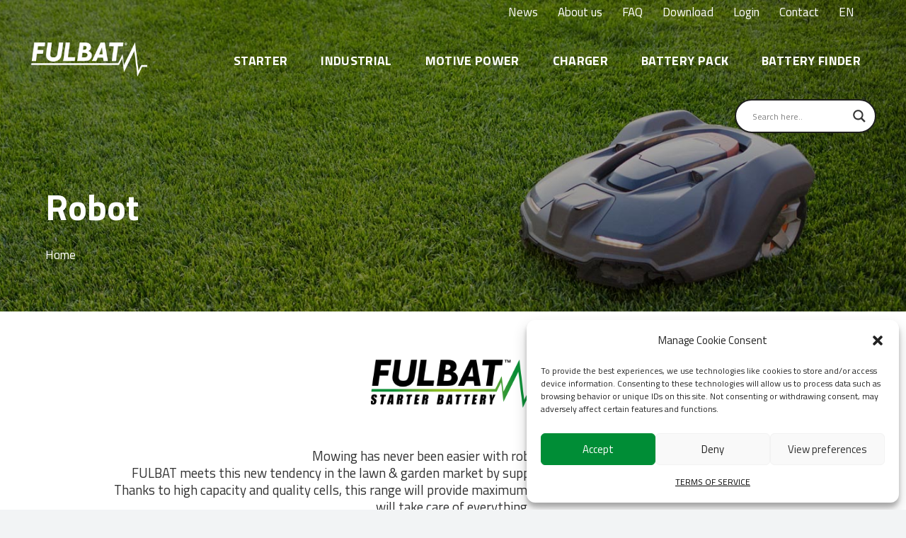

--- FILE ---
content_type: text/html; charset=UTF-8
request_url: https://fulbat.com/robot/
body_size: 39867
content:
<!DOCTYPE HTML>
<html lang="en-GB">
<head>
	<meta charset="UTF-8">
	<meta name='robots' content='index, follow, max-image-preview:large, max-snippet:-1, max-video-preview:-1' />
<link rel="alternate" hreflang="en-gb" href="https://fulbat.com/robot/" />
<link rel="alternate" hreflang="fr" href="https://fulbat.com/fr/robot-application/" />
<link rel="alternate" hreflang="es" href="https://fulbat.com/es/robot/" />
<link rel="alternate" hreflang="en-us" href="https://fulbat.com/usa/robot/" />
<link rel="alternate" hreflang="x-default" href="https://fulbat.com/robot/" />

	<!-- This site is optimized with the Yoast SEO plugin v23.7 - https://yoast.com/wordpress/plugins/seo/ -->
	<title>Robot - Fulbat</title>
	<link rel="canonical" href="https://fulbat.com/robot/" />
	<meta property="og:locale" content="en_GB" />
	<meta property="og:type" content="article" />
	<meta property="og:title" content="Robot - Fulbat" />
	<meta property="og:url" content="https://fulbat.com/robot/" />
	<meta property="og:site_name" content="Fulbat" />
	<meta property="article:modified_time" content="2025-08-11T08:24:02+00:00" />
	<meta property="og:image" content="https://fulbat.com/wp-content/uploads/2020/08/robot-garden-mower-fulbat-battery-starter.jpg" />
	<meta property="og:image:width" content="1450" />
	<meta property="og:image:height" content="799" />
	<meta property="og:image:type" content="image/jpeg" />
	<meta name="twitter:card" content="summary_large_image" />
	<meta name="twitter:label1" content="Estimated reading time" />
	<meta name="twitter:data1" content="1 minute" />
	<script data-jetpack-boost="ignore" type="application/ld+json" class="yoast-schema-graph">{"@context":"https://schema.org","@graph":[{"@type":"WebPage","@id":"https://fulbat.com/robot/","url":"https://fulbat.com/robot/","name":"Robot - Fulbat","isPartOf":{"@id":"https://fulbat.com/#website"},"primaryImageOfPage":{"@id":"https://fulbat.com/robot/#primaryimage"},"image":{"@id":"https://fulbat.com/robot/#primaryimage"},"thumbnailUrl":"https://fulbat.com/wp-content/uploads/2020/08/robot-garden-mower-fulbat-battery-starter.jpg","datePublished":"2020-08-12T12:40:16+00:00","dateModified":"2025-08-11T08:24:02+00:00","breadcrumb":{"@id":"https://fulbat.com/robot/#breadcrumb"},"inLanguage":"en-GB","potentialAction":[{"@type":"ReadAction","target":["https://fulbat.com/robot/"]}]},{"@type":"ImageObject","inLanguage":"en-GB","@id":"https://fulbat.com/robot/#primaryimage","url":"https://fulbat.com/wp-content/uploads/2020/08/robot-garden-mower-fulbat-battery-starter.jpg","contentUrl":"https://fulbat.com/wp-content/uploads/2020/08/robot-garden-mower-fulbat-battery-starter.jpg","width":1450,"height":799,"caption":"robot-garden-mower-fulbat-battery-starter"},{"@type":"BreadcrumbList","@id":"https://fulbat.com/robot/#breadcrumb","itemListElement":[{"@type":"ListItem","position":1,"name":"Home","item":"https://fulbat.com/"},{"@type":"ListItem","position":2,"name":"Robot"}]},{"@type":"WebSite","@id":"https://fulbat.com/#website","url":"https://fulbat.com/","name":"Fulbat","description":"Qualitative, performing &amp; reliable battery solutions","potentialAction":[{"@type":"SearchAction","target":{"@type":"EntryPoint","urlTemplate":"https://fulbat.com/?s={search_term_string}"},"query-input":{"@type":"PropertyValueSpecification","valueRequired":true,"valueName":"search_term_string"}}],"inLanguage":"en-GB"}]}</script>
	<!-- / Yoast SEO plugin. -->


<link rel='dns-prefetch' href='//fonts.googleapis.com' />
<link rel='dns-prefetch' href='//www.googletagmanager.com' />
<link rel='preconnect' href='//i0.wp.com' />
<link rel="alternate" type="application/rss+xml" title="Fulbat &raquo; Feed" href="https://fulbat.com/feed/" />
<link rel="alternate" type="application/rss+xml" title="Fulbat &raquo; Comments Feed" href="https://fulbat.com/comments/feed/" />
<meta name="viewport" content="width=device-width, initial-scale=1">
<meta name="SKYPE_TOOLBAR" content="SKYPE_TOOLBAR_PARSER_COMPATIBLE">
<meta name="theme-color" content="#008E08">
<meta property="og:title" content="Robot - Fulbat">
<meta property="og:url" content="https://fulbat.com/robot/">
<meta property="og:locale" content="en_GB">
<meta property="og:site_name" content="Fulbat">
<meta property="og:type" content="website">
<meta property="og:image" content="https://fulbat.com/wp-content/uploads/2020/08/robot-garden-mower-fulbat-battery-starter-1024x564.jpg" itemprop="image">

<link rel='stylesheet' id='all-css-25c146e438b8e1041ba74d0fd78f325f' href='https://fulbat.com/_jb_static/??0ac2cec64e' type='text/css' media='all' />
<style id='woo-variation-swatches-inline-css'>
:root {
--wvs-tick:url("data:image/svg+xml;utf8,%3Csvg filter='drop-shadow(0px 0px 2px rgb(0 0 0 / .8))' xmlns='http://www.w3.org/2000/svg'  viewBox='0 0 30 30'%3E%3Cpath fill='none' stroke='%23ffffff' stroke-linecap='round' stroke-linejoin='round' stroke-width='4' d='M4 16L11 23 27 7'/%3E%3C/svg%3E");

--wvs-cross:url("data:image/svg+xml;utf8,%3Csvg filter='drop-shadow(0px 0px 5px rgb(255 255 255 / .6))' xmlns='http://www.w3.org/2000/svg' width='72px' height='72px' viewBox='0 0 24 24'%3E%3Cpath fill='none' stroke='%23ff0000' stroke-linecap='round' stroke-width='0.6' d='M5 5L19 19M19 5L5 19'/%3E%3C/svg%3E");
--wvs-single-product-item-width:30px;
--wvs-single-product-item-height:30px;
--wvs-single-product-item-font-size:16px}
</style>
<style id='wp-emoji-styles-inline-css'>

	img.wp-smiley, img.emoji {
		display: inline !important;
		border: none !important;
		box-shadow: none !important;
		height: 1em !important;
		width: 1em !important;
		margin: 0 0.07em !important;
		vertical-align: -0.1em !important;
		background: none !important;
		padding: 0 !important;
	}
</style>
<style id='classic-theme-styles-inline-css'>
/*! This file is auto-generated */
.wp-block-button__link{color:#fff;background-color:#32373c;border-radius:9999px;box-shadow:none;text-decoration:none;padding:calc(.667em + 2px) calc(1.333em + 2px);font-size:1.125em}.wp-block-file__button{background:#32373c;color:#fff;text-decoration:none}
</style>
<style id='global-styles-inline-css'>
:root{--wp--preset--aspect-ratio--square: 1;--wp--preset--aspect-ratio--4-3: 4/3;--wp--preset--aspect-ratio--3-4: 3/4;--wp--preset--aspect-ratio--3-2: 3/2;--wp--preset--aspect-ratio--2-3: 2/3;--wp--preset--aspect-ratio--16-9: 16/9;--wp--preset--aspect-ratio--9-16: 9/16;--wp--preset--color--black: #000000;--wp--preset--color--cyan-bluish-gray: #abb8c3;--wp--preset--color--white: #ffffff;--wp--preset--color--pale-pink: #f78da7;--wp--preset--color--vivid-red: #cf2e2e;--wp--preset--color--luminous-vivid-orange: #ff6900;--wp--preset--color--luminous-vivid-amber: #fcb900;--wp--preset--color--light-green-cyan: #7bdcb5;--wp--preset--color--vivid-green-cyan: #00d084;--wp--preset--color--pale-cyan-blue: #8ed1fc;--wp--preset--color--vivid-cyan-blue: #0693e3;--wp--preset--color--vivid-purple: #9b51e0;--wp--preset--gradient--vivid-cyan-blue-to-vivid-purple: linear-gradient(135deg,rgba(6,147,227,1) 0%,rgb(155,81,224) 100%);--wp--preset--gradient--light-green-cyan-to-vivid-green-cyan: linear-gradient(135deg,rgb(122,220,180) 0%,rgb(0,208,130) 100%);--wp--preset--gradient--luminous-vivid-amber-to-luminous-vivid-orange: linear-gradient(135deg,rgba(252,185,0,1) 0%,rgba(255,105,0,1) 100%);--wp--preset--gradient--luminous-vivid-orange-to-vivid-red: linear-gradient(135deg,rgba(255,105,0,1) 0%,rgb(207,46,46) 100%);--wp--preset--gradient--very-light-gray-to-cyan-bluish-gray: linear-gradient(135deg,rgb(238,238,238) 0%,rgb(169,184,195) 100%);--wp--preset--gradient--cool-to-warm-spectrum: linear-gradient(135deg,rgb(74,234,220) 0%,rgb(151,120,209) 20%,rgb(207,42,186) 40%,rgb(238,44,130) 60%,rgb(251,105,98) 80%,rgb(254,248,76) 100%);--wp--preset--gradient--blush-light-purple: linear-gradient(135deg,rgb(255,206,236) 0%,rgb(152,150,240) 100%);--wp--preset--gradient--blush-bordeaux: linear-gradient(135deg,rgb(254,205,165) 0%,rgb(254,45,45) 50%,rgb(107,0,62) 100%);--wp--preset--gradient--luminous-dusk: linear-gradient(135deg,rgb(255,203,112) 0%,rgb(199,81,192) 50%,rgb(65,88,208) 100%);--wp--preset--gradient--pale-ocean: linear-gradient(135deg,rgb(255,245,203) 0%,rgb(182,227,212) 50%,rgb(51,167,181) 100%);--wp--preset--gradient--electric-grass: linear-gradient(135deg,rgb(202,248,128) 0%,rgb(113,206,126) 100%);--wp--preset--gradient--midnight: linear-gradient(135deg,rgb(2,3,129) 0%,rgb(40,116,252) 100%);--wp--preset--font-size--small: 13px;--wp--preset--font-size--medium: 20px;--wp--preset--font-size--large: 36px;--wp--preset--font-size--x-large: 42px;--wp--preset--font-family--inter: "Inter", sans-serif;--wp--preset--font-family--cardo: Cardo;--wp--preset--spacing--20: 0.44rem;--wp--preset--spacing--30: 0.67rem;--wp--preset--spacing--40: 1rem;--wp--preset--spacing--50: 1.5rem;--wp--preset--spacing--60: 2.25rem;--wp--preset--spacing--70: 3.38rem;--wp--preset--spacing--80: 5.06rem;--wp--preset--shadow--natural: 6px 6px 9px rgba(0, 0, 0, 0.2);--wp--preset--shadow--deep: 12px 12px 50px rgba(0, 0, 0, 0.4);--wp--preset--shadow--sharp: 6px 6px 0px rgba(0, 0, 0, 0.2);--wp--preset--shadow--outlined: 6px 6px 0px -3px rgba(255, 255, 255, 1), 6px 6px rgba(0, 0, 0, 1);--wp--preset--shadow--crisp: 6px 6px 0px rgba(0, 0, 0, 1);}:where(.is-layout-flex){gap: 0.5em;}:where(.is-layout-grid){gap: 0.5em;}body .is-layout-flex{display: flex;}.is-layout-flex{flex-wrap: wrap;align-items: center;}.is-layout-flex > :is(*, div){margin: 0;}body .is-layout-grid{display: grid;}.is-layout-grid > :is(*, div){margin: 0;}:where(.wp-block-columns.is-layout-flex){gap: 2em;}:where(.wp-block-columns.is-layout-grid){gap: 2em;}:where(.wp-block-post-template.is-layout-flex){gap: 1.25em;}:where(.wp-block-post-template.is-layout-grid){gap: 1.25em;}.has-black-color{color: var(--wp--preset--color--black) !important;}.has-cyan-bluish-gray-color{color: var(--wp--preset--color--cyan-bluish-gray) !important;}.has-white-color{color: var(--wp--preset--color--white) !important;}.has-pale-pink-color{color: var(--wp--preset--color--pale-pink) !important;}.has-vivid-red-color{color: var(--wp--preset--color--vivid-red) !important;}.has-luminous-vivid-orange-color{color: var(--wp--preset--color--luminous-vivid-orange) !important;}.has-luminous-vivid-amber-color{color: var(--wp--preset--color--luminous-vivid-amber) !important;}.has-light-green-cyan-color{color: var(--wp--preset--color--light-green-cyan) !important;}.has-vivid-green-cyan-color{color: var(--wp--preset--color--vivid-green-cyan) !important;}.has-pale-cyan-blue-color{color: var(--wp--preset--color--pale-cyan-blue) !important;}.has-vivid-cyan-blue-color{color: var(--wp--preset--color--vivid-cyan-blue) !important;}.has-vivid-purple-color{color: var(--wp--preset--color--vivid-purple) !important;}.has-black-background-color{background-color: var(--wp--preset--color--black) !important;}.has-cyan-bluish-gray-background-color{background-color: var(--wp--preset--color--cyan-bluish-gray) !important;}.has-white-background-color{background-color: var(--wp--preset--color--white) !important;}.has-pale-pink-background-color{background-color: var(--wp--preset--color--pale-pink) !important;}.has-vivid-red-background-color{background-color: var(--wp--preset--color--vivid-red) !important;}.has-luminous-vivid-orange-background-color{background-color: var(--wp--preset--color--luminous-vivid-orange) !important;}.has-luminous-vivid-amber-background-color{background-color: var(--wp--preset--color--luminous-vivid-amber) !important;}.has-light-green-cyan-background-color{background-color: var(--wp--preset--color--light-green-cyan) !important;}.has-vivid-green-cyan-background-color{background-color: var(--wp--preset--color--vivid-green-cyan) !important;}.has-pale-cyan-blue-background-color{background-color: var(--wp--preset--color--pale-cyan-blue) !important;}.has-vivid-cyan-blue-background-color{background-color: var(--wp--preset--color--vivid-cyan-blue) !important;}.has-vivid-purple-background-color{background-color: var(--wp--preset--color--vivid-purple) !important;}.has-black-border-color{border-color: var(--wp--preset--color--black) !important;}.has-cyan-bluish-gray-border-color{border-color: var(--wp--preset--color--cyan-bluish-gray) !important;}.has-white-border-color{border-color: var(--wp--preset--color--white) !important;}.has-pale-pink-border-color{border-color: var(--wp--preset--color--pale-pink) !important;}.has-vivid-red-border-color{border-color: var(--wp--preset--color--vivid-red) !important;}.has-luminous-vivid-orange-border-color{border-color: var(--wp--preset--color--luminous-vivid-orange) !important;}.has-luminous-vivid-amber-border-color{border-color: var(--wp--preset--color--luminous-vivid-amber) !important;}.has-light-green-cyan-border-color{border-color: var(--wp--preset--color--light-green-cyan) !important;}.has-vivid-green-cyan-border-color{border-color: var(--wp--preset--color--vivid-green-cyan) !important;}.has-pale-cyan-blue-border-color{border-color: var(--wp--preset--color--pale-cyan-blue) !important;}.has-vivid-cyan-blue-border-color{border-color: var(--wp--preset--color--vivid-cyan-blue) !important;}.has-vivid-purple-border-color{border-color: var(--wp--preset--color--vivid-purple) !important;}.has-vivid-cyan-blue-to-vivid-purple-gradient-background{background: var(--wp--preset--gradient--vivid-cyan-blue-to-vivid-purple) !important;}.has-light-green-cyan-to-vivid-green-cyan-gradient-background{background: var(--wp--preset--gradient--light-green-cyan-to-vivid-green-cyan) !important;}.has-luminous-vivid-amber-to-luminous-vivid-orange-gradient-background{background: var(--wp--preset--gradient--luminous-vivid-amber-to-luminous-vivid-orange) !important;}.has-luminous-vivid-orange-to-vivid-red-gradient-background{background: var(--wp--preset--gradient--luminous-vivid-orange-to-vivid-red) !important;}.has-very-light-gray-to-cyan-bluish-gray-gradient-background{background: var(--wp--preset--gradient--very-light-gray-to-cyan-bluish-gray) !important;}.has-cool-to-warm-spectrum-gradient-background{background: var(--wp--preset--gradient--cool-to-warm-spectrum) !important;}.has-blush-light-purple-gradient-background{background: var(--wp--preset--gradient--blush-light-purple) !important;}.has-blush-bordeaux-gradient-background{background: var(--wp--preset--gradient--blush-bordeaux) !important;}.has-luminous-dusk-gradient-background{background: var(--wp--preset--gradient--luminous-dusk) !important;}.has-pale-ocean-gradient-background{background: var(--wp--preset--gradient--pale-ocean) !important;}.has-electric-grass-gradient-background{background: var(--wp--preset--gradient--electric-grass) !important;}.has-midnight-gradient-background{background: var(--wp--preset--gradient--midnight) !important;}.has-small-font-size{font-size: var(--wp--preset--font-size--small) !important;}.has-medium-font-size{font-size: var(--wp--preset--font-size--medium) !important;}.has-large-font-size{font-size: var(--wp--preset--font-size--large) !important;}.has-x-large-font-size{font-size: var(--wp--preset--font-size--x-large) !important;}
:where(.wp-block-post-template.is-layout-flex){gap: 1.25em;}:where(.wp-block-post-template.is-layout-grid){gap: 1.25em;}
:where(.wp-block-columns.is-layout-flex){gap: 2em;}:where(.wp-block-columns.is-layout-grid){gap: 2em;}
:root :where(.wp-block-pullquote){font-size: 1.5em;line-height: 1.6;}
</style>
<style id='woocommerce-inline-inline-css'>
.woocommerce form .form-row .required { visibility: visible; }
</style>
<link rel='stylesheet' id='us-fonts-css' href='https://fonts.googleapis.com/css?family=Titillium+Web%3A400%2C700&#038;display=swap&#038;ver=6.6.4' media='all' />





<link rel="https://api.w.org/" href="https://fulbat.com/wp-json/" /><link rel="alternate" title="JSON" type="application/json" href="https://fulbat.com/wp-json/wp/v2/pages/1820" /><link rel="EditURI" type="application/rsd+xml" title="RSD" href="https://fulbat.com/xmlrpc.php?rsd" />
<meta name="generator" content="WordPress 6.6.4" />
<meta name="generator" content="WooCommerce 9.3.5" />
<link rel='shortlink' href='https://fulbat.com/?p=1820' />
<link rel="alternate" title="oEmbed (JSON)" type="application/json+oembed" href="https://fulbat.com/wp-json/oembed/1.0/embed?url=https%3A%2F%2Ffulbat.com%2Frobot%2F" />
<link rel="alternate" title="oEmbed (XML)" type="text/xml+oembed" href="https://fulbat.com/wp-json/oembed/1.0/embed?url=https%3A%2F%2Ffulbat.com%2Frobot%2F&#038;format=xml" />
<meta name="generator" content="WPML ver:4.6.13 stt:1,4,2,65;" />
<meta name="generator" content="Site Kit by Google 1.149.1" />			<style>.cmplz-hidden {
					display: none !important;
				}</style>		
			<noscript><style>.woocommerce-product-gallery{ opacity: 1 !important; }</style></noscript>
					<link rel="preconnect" href="https://fonts.gstatic.com" crossorigin />
				<link rel="preload" as="style" href="//fonts.googleapis.com/css?family=Open+Sans&display=swap" />
				<link rel="stylesheet" href="//fonts.googleapis.com/css?family=Open+Sans&display=swap" media="all" />
				<meta name="generator" content="Powered by WPBakery Page Builder - drag and drop page builder for WordPress."/>
<meta name="generator" content="Powered by Slider Revolution 6.6.20 - responsive, Mobile-Friendly Slider Plugin for WordPress with comfortable drag and drop interface." />
			            <style>
				            
					div[id*='ajaxsearchlitesettings'].searchsettings .asl_option_inner label {
						font-size: 0px !important;
						color: rgba(0, 0, 0, 0);
					}
					div[id*='ajaxsearchlitesettings'].searchsettings .asl_option_inner label:after {
						font-size: 11px !important;
						position: absolute;
						top: 0;
						left: 0;
						z-index: 1;
					}
					.asl_w_container {
						width: 30%;
						margin: 0px 0px 0px 0px;
						min-width: 200px;
					}
					div[id*='ajaxsearchlite'].asl_m {
						width: 100%;
					}
					div[id*='ajaxsearchliteres'].wpdreams_asl_results div.resdrg span.highlighted {
						font-weight: bold;
						color: rgba(0, 142, 8, 1);
						background-color: rgba(238, 238, 238, 1);
					}
					div[id*='ajaxsearchliteres'].wpdreams_asl_results .results img.asl_image {
						width: 60px;
						height: 60px;
						object-fit: cover;
					}
					div.asl_r .results {
						max-height: none;
					}
				
							.asl_w, .asl_w * {font-family:inherit !important;}
							.asl_m input[type=search]::placeholder{font-family:inherit !important;}
							.asl_m input[type=search]::-webkit-input-placeholder{font-family:inherit !important;}
							.asl_m input[type=search]::-moz-placeholder{font-family:inherit !important;}
							.asl_m input[type=search]:-ms-input-placeholder{font-family:inherit !important;}
						
						div.asl_r.asl_w.vertical .resdrg {
							display: flex;
							flex-wrap: wrap;
						}
						div.asl_r.asl_w.vertical .results .item {
							min-width: 200px;
							width: 49%;
							flex-grow: 1;
							box-sizing: border-box;
							border-radius: 0;
						}
						@media only screen and (min-width: 641px) and (max-width: 1024px) {
							div.asl_r.asl_w.vertical .results .item {
								min-width: 200px;
							}
						}
						@media only screen and (max-width: 640px) {
							div.asl_r.asl_w.vertical .results .item {
								min-width: 200px;
							}
						}
						
						@media only screen and (min-width: 641px) and (max-width: 1024px) {
							.asl_w_container {
								width: 50% !important;
							}
						}
					body span.asl_single_highlighted {
						display: inline !important;
						color: rgb(0, 142, 8) !important;
						background-color: rgba(238, 238, 238, 1) !important;
					}			            </style>
			            <style id='wp-fonts-local'>
@font-face{font-family:Inter;font-style:normal;font-weight:300 900;font-display:fallback;src:url('https://fulbat.com/wp-content/plugins/woocommerce/assets/fonts/Inter-VariableFont_slnt,wght.woff2') format('woff2');font-stretch:normal;}
@font-face{font-family:Cardo;font-style:normal;font-weight:400;font-display:fallback;src:url('https://fulbat.com/wp-content/plugins/woocommerce/assets/fonts/cardo_normal_400.woff2') format('woff2');}
</style>
<link rel="icon" href="https://fulbat.com/wp-content/uploads/2026/01/Fichier-29-50x50.png" sizes="32x32" />
<link rel="icon" href="https://fulbat.com/wp-content/uploads/2026/01/Fichier-29.png" sizes="192x192" />
<link rel="apple-touch-icon" href="https://fulbat.com/wp-content/uploads/2026/01/Fichier-29.png" />
<meta name="msapplication-TileImage" content="https://fulbat.com/wp-content/uploads/2026/01/Fichier-29.png" />
<meta name="generator" content="Product Filter for WooCommerce"/>
<noscript><style> .wpb_animate_when_almost_visible { opacity: 1; }</style></noscript>		<style id="us-icon-fonts">@font-face{font-display:block;font-style:normal;font-family:"fontawesome";font-weight:900;src:url("https://fulbat.com/wp-content/themes/Impreza/fonts/fa-solid-900.woff2?ver=8.21") format("woff2")}.fas{font-family:"fontawesome";font-weight:900}@font-face{font-display:block;font-style:normal;font-family:"fontawesome";font-weight:400;src:url("https://fulbat.com/wp-content/themes/Impreza/fonts/fa-regular-400.woff2?ver=8.21") format("woff2")}.far{font-family:"fontawesome";font-weight:400}@font-face{font-display:block;font-style:normal;font-family:"fontawesome";font-weight:300;src:url("https://fulbat.com/wp-content/themes/Impreza/fonts/fa-light-300.woff2?ver=8.21") format("woff2")}.fal{font-family:"fontawesome";font-weight:300}@font-face{font-display:block;font-style:normal;font-family:"Font Awesome 5 Duotone";font-weight:900;src:url("https://fulbat.com/wp-content/themes/Impreza/fonts/fa-duotone-900.woff2?ver=8.21") format("woff2")}.fad{font-family:"Font Awesome 5 Duotone";font-weight:900}.fad{position:relative}.fad:before{position:absolute}.fad:after{opacity:0.4}@font-face{font-display:block;font-style:normal;font-family:"Font Awesome 5 Brands";font-weight:400;src:url("https://fulbat.com/wp-content/themes/Impreza/fonts/fa-brands-400.woff2?ver=8.21") format("woff2")}.fab{font-family:"Font Awesome 5 Brands";font-weight:400}@font-face{font-display:block;font-style:normal;font-family:"Material Icons";font-weight:400;src:url("https://fulbat.com/wp-content/themes/Impreza/fonts/material-icons.woff2?ver=8.21") format("woff2")}.material-icons{font-family:"Material Icons";font-weight:400}</style>
				<style id="us-theme-options-css">:root{--color-header-middle-bg:#ffffff;--color-header-middle-bg-grad:#ffffff;--color-header-middle-text:#ffffff;--color-header-middle-text-hover:#1a1a1a;--color-header-transparent-text-hover:#;--color-chrome-toolbar:#008E08;--color-chrome-toolbar-grad:#008E08;--color-header-top-text:#1a1a1a;--color-header-top-text-hover:#e8e8e8;--color-header-top-transparent-text-hover:#fff;--color-content-bg:#ffffff;--color-content-bg-grad:#ffffff;--color-content-bg-alt:#f2f4f5;--color-content-bg-alt-grad:#f2f4f5;--color-content-border:#dadfe0;--color-content-heading:#333333;--color-content-heading-grad:#333333;--color-content-text:#3f4544;--color-content-link:#1a1a1a;--color-content-link-hover:#e8e8e8;--color-content-primary:#008a3c;--color-content-primary-grad:#008a3c;--color-content-secondary:#279c04;--color-content-secondary-grad:#279c04;--color-content-faded:#7f8a88;--color-content-overlay:rgba(0,0,0,0.75);--color-content-overlay-grad:rgba(0,0,0,0.75);--color-alt-content-bg:#f2f4f5;--color-alt-content-bg-grad:#f2f4f5;--color-alt-content-bg-alt:#ffffff;--color-alt-content-bg-alt-grad:#ffffff;--color-alt-content-border:#dadfe0;--color-alt-content-heading:#1a1a1a;--color-alt-content-heading-grad:#1a1a1a;--color-alt-content-text:#3f4544;--color-alt-content-link:#1a1a1a;--color-alt-content-link-hover:#e8e8e8;--color-alt-content-primary:#008a3c;--color-alt-content-primary-grad:#008a3c;--color-alt-content-secondary:#333333;--color-alt-content-secondary-grad:#333333;--color-alt-content-faded:#7f8a88;--color-footer-bg:#141a19;--color-footer-bg-grad:#141a19;--color-footer-bg-alt:#1d2625;--color-footer-bg-alt-grad:#1d2625;--color-footer-border:#26302f;--color-footer-text:#7f8a88;--color-footer-link:#f5f5f5;--color-footer-link-hover:#e8e8e8;--color-subfooter-bg:#1d2625;--color-subfooter-bg-grad:#1d2625;--color-subfooter-bg-alt:#26302f;--color-subfooter-bg-alt-grad:#26302f;--color-subfooter-border:#2d3837;--color-subfooter-text:#7f8a88;--color-subfooter-link:#e8e8e8;--color-subfooter-link-hover:#f5f5f5;--color-content-primary-faded:rgba(0,138,60,0.15);--box-shadow:0 5px 15px rgba(0,0,0,.15);--box-shadow-up:0 -5px 15px rgba(0,0,0,.15);--site-canvas-width:1300px;--site-content-width:1480px;--text-block-margin-bottom:1.5rem;--inputs-font-size:1rem;--inputs-height:2.8rem;--inputs-padding:0.8rem;--inputs-border-width:0px;--inputs-text-color:var(--color-content-text)}.has-content-primary-color{color:var(--color-content-primary)}.has-content-primary-background-color{background:var(--color-content-primary-grad)}.has-content-secondary-color{color:var(--color-content-secondary)}.has-content-secondary-background-color{background:var(--color-content-secondary-grad)}.has-content-heading-color{color:var(--color-content-heading)}.has-content-heading-background-color{background:var(--color-content-heading-grad)}.has-content-text-color{color:var(--color-content-text)}.has-content-text-background-color{background:var(--color-content-text-grad)}.has-content-faded-color{color:var(--color-content-faded)}.has-content-faded-background-color{background:var(--color-content-faded-grad)}.has-content-border-color{color:var(--color-content-border)}.has-content-border-background-color{background:var(--color-content-border-grad)}.has-content-bg-alt-color{color:var(--color-content-bg-alt)}.has-content-bg-alt-background-color{background:var(--color-content-bg-alt-grad)}.has-content-bg-color{color:var(--color-content-bg)}.has-content-bg-background-color{background:var(--color-content-bg-grad)}:root{--font-family:"Titillium Web";--font-size:17px;--line-height:28px;--font-weight:400;--bold-font-weight:700;--h1-font-family:"Titillium Web";--h1-font-size:3.0rem;--h1-line-height:1.2;--h1-font-weight:400;--h1-bold-font-weight:700;--h1-font-style:normal;--h1-letter-spacing:0;--h1-margin-bottom:1.5rem;--h2-font-family:var(--h1-font-family);--h2-font-size:2rem;--h2-line-height:1.20;--h2-font-weight:700;--h2-bold-font-weight:var(--h1-bold-font-weight);--h2-text-transform:var(--h1-text-transform);--h2-font-style:var(--h1-font-style);--h2-letter-spacing:0;--h2-margin-bottom:1.5rem;--h2-color:#1a1a1a;--h3-font-family:var(--h1-font-family);--h3-font-size:1.6rem;--h3-line-height:1.2;--h3-font-weight:700;--h3-bold-font-weight:var(--h1-bold-font-weight);--h3-text-transform:var(--h1-text-transform);--h3-font-style:var(--h1-font-style);--h3-letter-spacing:0.04em;--h3-margin-bottom:1.5rem;--h4-font-family:var(--h1-font-family);--h4-font-size:1.40rem;--h4-line-height:1.3;--h4-font-weight:var(--h1-font-weight);--h4-bold-font-weight:var(--h1-bold-font-weight);--h4-text-transform:var(--h1-text-transform);--h4-font-style:var(--h1-font-style);--h4-letter-spacing:0;--h4-margin-bottom:1.5rem;--h5-font-family:var(--h1-font-family);--h5-font-size:1.3rem;--h5-line-height:1.2;--h5-font-weight:var(--h1-font-weight);--h5-bold-font-weight:var(--h1-bold-font-weight);--h5-text-transform:var(--h1-text-transform);--h5-font-style:var(--h1-font-style);--h5-letter-spacing:0;--h5-margin-bottom:1.5rem;--h6-font-family:var(--h1-font-family);--h6-font-size:1.1rem;--h6-line-height:1.3;--h6-font-weight:var(--h1-font-weight);--h6-bold-font-weight:var(--h1-bold-font-weight);--h6-text-transform:var(--h1-text-transform);--h6-font-style:var(--h1-font-style);--h6-letter-spacing:0em;--h6-margin-bottom:1.5rem}@media (min-width:1025px) and (max-width:1280px){:root{--font-family:"Titillium Web";--font-size:17px;--line-height:28px;--font-weight:400;--bold-font-weight:700;--h1-font-family:"Titillium Web";--h1-font-size:3.0rem;--h1-line-height:1.2;--h1-font-weight:400;--h1-bold-font-weight:700;--h1-font-style:normal;--h1-letter-spacing:0;--h1-margin-bottom:1.5rem;--h2-font-family:var(--h1-font-family);--h2-font-size:2rem;--h2-line-height:1.20;--h2-font-weight:700;--h2-bold-font-weight:var(--h1-bold-font-weight);--h2-text-transform:var(--h1-text-transform);--h2-font-style:var(--h1-font-style);--h2-letter-spacing:0;--h2-margin-bottom:1.5rem;--h2-color:#1a1a1a;--h3-font-family:var(--h1-font-family);--h3-font-size:1.6rem;--h3-line-height:1.2;--h3-font-weight:700;--h3-bold-font-weight:var(--h1-bold-font-weight);--h3-text-transform:var(--h1-text-transform);--h3-font-style:var(--h1-font-style);--h3-letter-spacing:0.04em;--h3-margin-bottom:1.5rem;--h4-font-family:var(--h1-font-family);--h4-font-size:1.40rem;--h4-line-height:1.3;--h4-font-weight:var(--h1-font-weight);--h4-bold-font-weight:var(--h1-bold-font-weight);--h4-text-transform:var(--h1-text-transform);--h4-font-style:var(--h1-font-style);--h4-letter-spacing:0;--h4-margin-bottom:1.5rem;--h5-font-family:var(--h1-font-family);--h5-font-size:1.3rem;--h5-line-height:1.2;--h5-font-weight:var(--h1-font-weight);--h5-bold-font-weight:var(--h1-bold-font-weight);--h5-text-transform:var(--h1-text-transform);--h5-font-style:var(--h1-font-style);--h5-letter-spacing:0;--h5-margin-bottom:1.5rem;--h6-font-family:var(--h1-font-family);--h6-font-size:1.1rem;--h6-line-height:1.3;--h6-font-weight:var(--h1-font-weight);--h6-bold-font-weight:var(--h1-bold-font-weight);--h6-text-transform:var(--h1-text-transform);--h6-font-style:var(--h1-font-style);--h6-letter-spacing:0em;--h6-margin-bottom:1.5rem}}@media (min-width:601px) and (max-width:1024px){:root{--font-family:"Titillium Web";--font-size:17px;--line-height:28px;--font-weight:400;--bold-font-weight:700;--h1-font-family:"Titillium Web";--h1-font-size:3.0rem;--h1-line-height:1.2;--h1-font-weight:400;--h1-bold-font-weight:700;--h1-font-style:normal;--h1-letter-spacing:0;--h1-margin-bottom:1.5rem;--h2-font-family:var(--h1-font-family);--h2-font-size:2rem;--h2-line-height:1.20;--h2-font-weight:700;--h2-bold-font-weight:var(--h1-bold-font-weight);--h2-text-transform:var(--h1-text-transform);--h2-font-style:var(--h1-font-style);--h2-letter-spacing:0;--h2-margin-bottom:1.5rem;--h2-color:#1a1a1a;--h3-font-family:var(--h1-font-family);--h3-font-size:1.6rem;--h3-line-height:1.2;--h3-font-weight:700;--h3-bold-font-weight:var(--h1-bold-font-weight);--h3-text-transform:var(--h1-text-transform);--h3-font-style:var(--h1-font-style);--h3-letter-spacing:0.04em;--h3-margin-bottom:1.5rem;--h4-font-family:var(--h1-font-family);--h4-font-size:1.40rem;--h4-line-height:1.3;--h4-font-weight:var(--h1-font-weight);--h4-bold-font-weight:var(--h1-bold-font-weight);--h4-text-transform:var(--h1-text-transform);--h4-font-style:var(--h1-font-style);--h4-letter-spacing:0;--h4-margin-bottom:1.5rem;--h5-font-family:var(--h1-font-family);--h5-font-size:1.3rem;--h5-line-height:1.2;--h5-font-weight:var(--h1-font-weight);--h5-bold-font-weight:var(--h1-bold-font-weight);--h5-text-transform:var(--h1-text-transform);--h5-font-style:var(--h1-font-style);--h5-letter-spacing:0;--h5-margin-bottom:1.5rem;--h6-font-family:var(--h1-font-family);--h6-font-size:1.1rem;--h6-line-height:1.3;--h6-font-weight:var(--h1-font-weight);--h6-bold-font-weight:var(--h1-bold-font-weight);--h6-text-transform:var(--h1-text-transform);--h6-font-style:var(--h1-font-style);--h6-letter-spacing:0em;--h6-margin-bottom:1.5rem}}@media (max-width:600px){:root{--font-size:16px;--h2-font-size:2.0rem;--h3-font-size:1.7rem;--h4-font-size:1.5rem;--h5-font-size:1.4rem;--h6-font-size:1rem}}h1{font-family:var(--h1-font-family,inherit);font-weight:var(--h1-font-weight,inherit);font-size:var(--h1-font-size,inherit);font-style:var(--h1-font-style,inherit);line-height:var(--h1-line-height,1.4);letter-spacing:var(--h1-letter-spacing,inherit);text-transform:var(--h1-text-transform,inherit);margin-bottom:var(--h1-margin-bottom,1.5rem)}h1>strong{font-weight:var(--h1-bold-font-weight,bold)}h2{font-family:var(--h2-font-family,inherit);font-weight:var(--h2-font-weight,inherit);font-size:var(--h2-font-size,inherit);font-style:var(--h2-font-style,inherit);line-height:var(--h2-line-height,1.4);letter-spacing:var(--h2-letter-spacing,inherit);text-transform:var(--h2-text-transform,inherit);margin-bottom:var(--h2-margin-bottom,1.5rem)}h2>strong{font-weight:var(--h2-bold-font-weight,bold)}h2{color:var(--h2-color,inherit)}h3{font-family:var(--h3-font-family,inherit);font-weight:var(--h3-font-weight,inherit);font-size:var(--h3-font-size,inherit);font-style:var(--h3-font-style,inherit);line-height:var(--h3-line-height,1.4);letter-spacing:var(--h3-letter-spacing,inherit);text-transform:var(--h3-text-transform,inherit);margin-bottom:var(--h3-margin-bottom,1.5rem)}h3>strong{font-weight:var(--h3-bold-font-weight,bold)}h4{font-family:var(--h4-font-family,inherit);font-weight:var(--h4-font-weight,inherit);font-size:var(--h4-font-size,inherit);font-style:var(--h4-font-style,inherit);line-height:var(--h4-line-height,1.4);letter-spacing:var(--h4-letter-spacing,inherit);text-transform:var(--h4-text-transform,inherit);margin-bottom:var(--h4-margin-bottom,1.5rem)}h4>strong{font-weight:var(--h4-bold-font-weight,bold)}h5{font-family:var(--h5-font-family,inherit);font-weight:var(--h5-font-weight,inherit);font-size:var(--h5-font-size,inherit);font-style:var(--h5-font-style,inherit);line-height:var(--h5-line-height,1.4);letter-spacing:var(--h5-letter-spacing,inherit);text-transform:var(--h5-text-transform,inherit);margin-bottom:var(--h5-margin-bottom,1.5rem)}h5>strong{font-weight:var(--h5-bold-font-weight,bold)}h6{font-family:var(--h6-font-family,inherit);font-weight:var(--h6-font-weight,inherit);font-size:var(--h6-font-size,inherit);font-style:var(--h6-font-style,inherit);line-height:var(--h6-line-height,1.4);letter-spacing:var(--h6-letter-spacing,inherit);text-transform:var(--h6-text-transform,inherit);margin-bottom:var(--h6-margin-bottom,1.5rem)}h6>strong{font-weight:var(--h6-bold-font-weight,bold)}body{background:var(--color-content-bg-alt)}@media (max-width:1565px){.l-main .aligncenter{max-width:calc(100vw - 5rem)}}@media (min-width:1281px){body.usb_preview .hide_on_default{opacity:0.25!important}.vc_hidden-lg,body:not(.usb_preview) .hide_on_default{display:none!important}.default_align_left{text-align:left;justify-content:flex-start}.default_align_right{text-align:right;justify-content:flex-end}.default_align_center{text-align:center;justify-content:center}.default_align_justify{justify-content:space-between}.w-hwrapper>.default_align_justify,.default_align_justify>.w-btn{width:100%}}@media (min-width:1025px) and (max-width:1280px){body.usb_preview .hide_on_laptops{opacity:0.25!important}.vc_hidden-md,body:not(.usb_preview) .hide_on_laptops{display:none!important}.laptops_align_left{text-align:left;justify-content:flex-start}.laptops_align_right{text-align:right;justify-content:flex-end}.laptops_align_center{text-align:center;justify-content:center}.laptops_align_justify{justify-content:space-between}.w-hwrapper>.laptops_align_justify,.laptops_align_justify>.w-btn{width:100%}.g-cols.via_grid[style*="--laptops-gap"]{grid-gap:var(--laptops-gap,3rem)}}@media (min-width:601px) and (max-width:1024px){body.usb_preview .hide_on_tablets{opacity:0.25!important}.vc_hidden-sm,body:not(.usb_preview) .hide_on_tablets{display:none!important}.tablets_align_left{text-align:left;justify-content:flex-start}.tablets_align_right{text-align:right;justify-content:flex-end}.tablets_align_center{text-align:center;justify-content:center}.tablets_align_justify{justify-content:space-between}.w-hwrapper>.tablets_align_justify,.tablets_align_justify>.w-btn{width:100%}.g-cols.via_grid[style*="--tablets-gap"]{grid-gap:var(--tablets-gap,3rem)}}@media (max-width:600px){body.usb_preview .hide_on_mobiles{opacity:0.25!important}.vc_hidden-xs,body:not(.usb_preview) .hide_on_mobiles{display:none!important}.mobiles_align_left{text-align:left;justify-content:flex-start}.mobiles_align_right{text-align:right;justify-content:flex-end}.mobiles_align_center{text-align:center;justify-content:center}.mobiles_align_justify{justify-content:space-between}.w-hwrapper>.mobiles_align_justify,.mobiles_align_justify>.w-btn{width:100%}.w-hwrapper.stack_on_mobiles{display:block}.w-hwrapper.stack_on_mobiles>*{display:block;margin:0 0 var(--hwrapper-gap,1.2rem)}.w-hwrapper.stack_on_mobiles>:last-child{margin-bottom:0}.g-cols.via_grid[style*="--mobiles-gap"]{grid-gap:var(--mobiles-gap,1.5rem)}}@media (max-width:600px){.g-cols.type_default>div[class*="vc_col-xs-"]{margin-top:1rem;margin-bottom:1rem}.g-cols>div:not([class*="vc_col-xs-"]){width:100%;margin:0 0 1.5rem}.g-cols.reversed>div:last-of-type{order:-1}.g-cols.type_boxes>div,.g-cols.reversed>div:first-child,.g-cols:not(.reversed)>div:last-child,.g-cols>div.has_bg_color{margin-bottom:0}.vc_col-xs-1{width:8.3333%}.vc_col-xs-2{width:16.6666%}.vc_col-xs-1\/5{width:20%}.vc_col-xs-3{width:25%}.vc_col-xs-4{width:33.3333%}.vc_col-xs-2\/5{width:40%}.vc_col-xs-5{width:41.6666%}.vc_col-xs-6{width:50%}.vc_col-xs-7{width:58.3333%}.vc_col-xs-3\/5{width:60%}.vc_col-xs-8{width:66.6666%}.vc_col-xs-9{width:75%}.vc_col-xs-4\/5{width:80%}.vc_col-xs-10{width:83.3333%}.vc_col-xs-11{width:91.6666%}.vc_col-xs-12{width:100%}.vc_col-xs-offset-0{margin-left:0}.vc_col-xs-offset-1{margin-left:8.3333%}.vc_col-xs-offset-2{margin-left:16.6666%}.vc_col-xs-offset-1\/5{margin-left:20%}.vc_col-xs-offset-3{margin-left:25%}.vc_col-xs-offset-4{margin-left:33.3333%}.vc_col-xs-offset-2\/5{margin-left:40%}.vc_col-xs-offset-5{margin-left:41.6666%}.vc_col-xs-offset-6{margin-left:50%}.vc_col-xs-offset-7{margin-left:58.3333%}.vc_col-xs-offset-3\/5{margin-left:60%}.vc_col-xs-offset-8{margin-left:66.6666%}.vc_col-xs-offset-9{margin-left:75%}.vc_col-xs-offset-4\/5{margin-left:80%}.vc_col-xs-offset-10{margin-left:83.3333%}.vc_col-xs-offset-11{margin-left:91.6666%}.vc_col-xs-offset-12{margin-left:100%}}@media (min-width:601px){.vc_col-sm-1{width:8.3333%}.vc_col-sm-2{width:16.6666%}.vc_col-sm-1\/5{width:20%}.vc_col-sm-3{width:25%}.vc_col-sm-4{width:33.3333%}.vc_col-sm-2\/5{width:40%}.vc_col-sm-5{width:41.6666%}.vc_col-sm-6{width:50%}.vc_col-sm-7{width:58.3333%}.vc_col-sm-3\/5{width:60%}.vc_col-sm-8{width:66.6666%}.vc_col-sm-9{width:75%}.vc_col-sm-4\/5{width:80%}.vc_col-sm-10{width:83.3333%}.vc_col-sm-11{width:91.6666%}.vc_col-sm-12{width:100%}.vc_col-sm-offset-0{margin-left:0}.vc_col-sm-offset-1{margin-left:8.3333%}.vc_col-sm-offset-2{margin-left:16.6666%}.vc_col-sm-offset-1\/5{margin-left:20%}.vc_col-sm-offset-3{margin-left:25%}.vc_col-sm-offset-4{margin-left:33.3333%}.vc_col-sm-offset-2\/5{margin-left:40%}.vc_col-sm-offset-5{margin-left:41.6666%}.vc_col-sm-offset-6{margin-left:50%}.vc_col-sm-offset-7{margin-left:58.3333%}.vc_col-sm-offset-3\/5{margin-left:60%}.vc_col-sm-offset-8{margin-left:66.6666%}.vc_col-sm-offset-9{margin-left:75%}.vc_col-sm-offset-4\/5{margin-left:80%}.vc_col-sm-offset-10{margin-left:83.3333%}.vc_col-sm-offset-11{margin-left:91.6666%}.vc_col-sm-offset-12{margin-left:100%}}@media (min-width:1025px){.vc_col-md-1{width:8.3333%}.vc_col-md-2{width:16.6666%}.vc_col-md-1\/5{width:20%}.vc_col-md-3{width:25%}.vc_col-md-4{width:33.3333%}.vc_col-md-2\/5{width:40%}.vc_col-md-5{width:41.6666%}.vc_col-md-6{width:50%}.vc_col-md-7{width:58.3333%}.vc_col-md-3\/5{width:60%}.vc_col-md-8{width:66.6666%}.vc_col-md-9{width:75%}.vc_col-md-4\/5{width:80%}.vc_col-md-10{width:83.3333%}.vc_col-md-11{width:91.6666%}.vc_col-md-12{width:100%}.vc_col-md-offset-0{margin-left:0}.vc_col-md-offset-1{margin-left:8.3333%}.vc_col-md-offset-2{margin-left:16.6666%}.vc_col-md-offset-1\/5{margin-left:20%}.vc_col-md-offset-3{margin-left:25%}.vc_col-md-offset-4{margin-left:33.3333%}.vc_col-md-offset-2\/5{margin-left:40%}.vc_col-md-offset-5{margin-left:41.6666%}.vc_col-md-offset-6{margin-left:50%}.vc_col-md-offset-7{margin-left:58.3333%}.vc_col-md-offset-3\/5{margin-left:60%}.vc_col-md-offset-8{margin-left:66.6666%}.vc_col-md-offset-9{margin-left:75%}.vc_col-md-offset-4\/5{margin-left:80%}.vc_col-md-offset-10{margin-left:83.3333%}.vc_col-md-offset-11{margin-left:91.6666%}.vc_col-md-offset-12{margin-left:100%}}@media (min-width:1281px){.vc_col-lg-1{width:8.3333%}.vc_col-lg-2{width:16.6666%}.vc_col-lg-1\/5{width:20%}.vc_col-lg-3{width:25%}.vc_col-lg-4{width:33.3333%}.vc_col-lg-2\/5{width:40%}.vc_col-lg-5{width:41.6666%}.vc_col-lg-6{width:50%}.vc_col-lg-7{width:58.3333%}.vc_col-lg-3\/5{width:60%}.vc_col-lg-8{width:66.6666%}.vc_col-lg-9{width:75%}.vc_col-lg-4\/5{width:80%}.vc_col-lg-10{width:83.3333%}.vc_col-lg-11{width:91.6666%}.vc_col-lg-12{width:100%}.vc_col-lg-offset-0{margin-left:0}.vc_col-lg-offset-1{margin-left:8.3333%}.vc_col-lg-offset-2{margin-left:16.6666%}.vc_col-lg-offset-1\/5{margin-left:20%}.vc_col-lg-offset-3{margin-left:25%}.vc_col-lg-offset-4{margin-left:33.3333%}.vc_col-lg-offset-2\/5{margin-left:40%}.vc_col-lg-offset-5{margin-left:41.6666%}.vc_col-lg-offset-6{margin-left:50%}.vc_col-lg-offset-7{margin-left:58.3333%}.vc_col-lg-offset-3\/5{margin-left:60%}.vc_col-lg-offset-8{margin-left:66.6666%}.vc_col-lg-offset-9{margin-left:75%}.vc_col-lg-offset-4\/5{margin-left:80%}.vc_col-lg-offset-10{margin-left:83.3333%}.vc_col-lg-offset-11{margin-left:91.6666%}.vc_col-lg-offset-12{margin-left:100%}}@media (min-width:601px) and (max-width:1024px){.g-cols.via_flex.type_default>div[class*="vc_col-md-"],.g-cols.via_flex.type_default>div[class*="vc_col-lg-"]{margin-top:1rem;margin-bottom:1rem}}@media (min-width:1025px) and (max-width:1280px){.g-cols.via_flex.type_default>div[class*="vc_col-lg-"]{margin-top:1rem;margin-bottom:1rem}}@media (max-width:767px){.l-canvas{overflow:hidden}.g-cols.stacking_default.reversed>div:last-of-type{order:-1}.g-cols.stacking_default.via_flex>div:not([class*="vc_col-xs"]){width:100%;margin:0 0 1.5rem}.g-cols.stacking_default.via_grid.mobiles-cols_1{grid-template-columns:100%}.g-cols.stacking_default.via_flex.type_boxes>div,.g-cols.stacking_default.via_flex.reversed>div:first-child,.g-cols.stacking_default.via_flex:not(.reversed)>div:last-child,.g-cols.stacking_default.via_flex>div.has_bg_color{margin-bottom:0}.g-cols.stacking_default.via_flex.type_default>.wpb_column.stretched{margin-left:-1rem;margin-right:-1rem}.g-cols.stacking_default.via_grid.mobiles-cols_1>.wpb_column.stretched,.g-cols.stacking_default.via_flex.type_boxes>.wpb_column.stretched{margin-left:-2.5rem;margin-right:-2.5rem;width:auto}.vc_column-inner.type_sticky>.wpb_wrapper,.vc_column_container.type_sticky>.vc_column-inner{top:0!important}}@media (min-width:768px){body:not(.rtl) .l-section.for_sidebar.at_left>div>.l-sidebar,.rtl .l-section.for_sidebar.at_right>div>.l-sidebar{order:-1}.vc_column_container.type_sticky>.vc_column-inner,.vc_column-inner.type_sticky>.wpb_wrapper{position:-webkit-sticky;position:sticky}.l-section.type_sticky{position:-webkit-sticky;position:sticky;top:0;z-index:11;transform:translateZ(0); transition:top 0.3s cubic-bezier(.78,.13,.15,.86) 0.1s}.header_hor .l-header.post_fixed.sticky_auto_hide{z-index:12}.admin-bar .l-section.type_sticky{top:32px}.l-section.type_sticky>.l-section-h{transition:padding-top 0.3s}.header_hor .l-header.pos_fixed:not(.down)~.l-main .l-section.type_sticky:not(:first-of-type){top:var(--header-sticky-height)}.admin-bar.header_hor .l-header.pos_fixed:not(.down)~.l-main .l-section.type_sticky:not(:first-of-type){top:calc( var(--header-sticky-height) + 32px )}.header_hor .l-header.pos_fixed.sticky:not(.down)~.l-main .l-section.type_sticky:first-of-type>.l-section-h{padding-top:var(--header-sticky-height)}.header_hor.headerinpos_bottom .l-header.pos_fixed.sticky:not(.down)~.l-main .l-section.type_sticky:first-of-type>.l-section-h{padding-bottom:var(--header-sticky-height)!important}}@media screen and (min-width:1565px){.g-cols.via_flex.type_default>.wpb_column.stretched:first-of-type{margin-left:calc( var(--site-content-width) / 2 + 0px / 2 + 1.5rem - 50vw)}.g-cols.via_flex.type_default>.wpb_column.stretched:last-of-type{margin-right:calc( var(--site-content-width) / 2 + 0px / 2 + 1.5rem - 50vw)}.l-main .alignfull, .w-separator.width_screen,.g-cols.via_grid>.wpb_column.stretched:first-of-type,.g-cols.via_flex.type_boxes>.wpb_column.stretched:first-of-type{margin-left:calc( var(--site-content-width) / 2 + 0px / 2 - 50vw )}.l-main .alignfull, .w-separator.width_screen,.g-cols.via_grid>.wpb_column.stretched:last-of-type,.g-cols.via_flex.type_boxes>.wpb_column.stretched:last-of-type{margin-right:calc( var(--site-content-width) / 2 + 0px / 2 - 50vw )}}@media (max-width:600px){.w-form-row.for_submit[style*=btn-size-mobiles] .w-btn{font-size:var(--btn-size-mobiles)!important}}a,button,input[type=submit],.ui-slider-handle{outline:none!important}.w-toplink,.w-header-show{background:rgba(0,0,0,0.3)}.no-touch .w-toplink.active:hover,.no-touch .w-header-show:hover{background:var(--color-content-primary-grad)}button[type=submit]:not(.w-btn),input[type=submit]:not(.w-btn),.woocommerce .button.alt,.woocommerce .button.checkout,.woocommerce .button.add_to_cart_button,.us-nav-style_1>*,.navstyle_1>.owl-nav button,.us-btn-style_1{font-family:var(--font-family);font-size:16px;line-height:1.2!important;font-weight:700;font-style:normal;text-transform:none;letter-spacing:0em;border-radius:0.3em;padding:0.8em 1.8em;background:var(--color-content-primary);border-color:transparent;color:#ffffff!important;box-shadow:0px 0em 0em 0px rgba(0,0,0,0.2)}button[type=submit]:not(.w-btn):before,input[type=submit]:not(.w-btn),.woocommerce .button.alt:before,.woocommerce .button.checkout:before,.woocommerce .button.add_to_cart_button:before,.us-nav-style_1>*:before,.navstyle_1>.owl-nav button:before,.us-btn-style_1:before{border-width:0px}.no-touch button[type=submit]:not(.w-btn):hover,.no-touch input[type=submit]:not(.w-btn):hover,.no-touch .woocommerce .button.alt:hover,.no-touch .woocommerce .button.checkout:hover,.no-touch .woocommerce .button.add_to_cart_button:hover,.us-nav-style_1>span.current,.no-touch .us-nav-style_1>a:hover,.no-touch .navstyle_1>.owl-nav button:hover,.no-touch .us-btn-style_1:hover{box-shadow:0px 0em 0em 0px rgba(0,0,0,0.2);background:var(--color-content-secondary);border-color:transparent;color:#ffffff!important}.us-nav-style_1>*{min-width:calc(1.2em + 2 * 0.8em)}.us-nav-style_19>*,.navstyle_19>.owl-nav button,.us-btn-style_19{font-family:var(--font-family);font-size:12px;line-height:1.1!important;font-weight:700;font-style:normal;text-transform:uppercase;letter-spacing:0.02em;border-radius:0.5em;padding:0.5em 0.6em;background:var(--color-content-primary);border-color:transparent;color:#ffffff!important;box-shadow:0px 0em 0em 0px rgba(0,0,0,0.2)}.us-nav-style_19>*:before,.navstyle_19>.owl-nav button:before,.us-btn-style_19:before{border-width:0px}.us-nav-style_19>span.current,.no-touch .us-nav-style_19>a:hover,.no-touch .navstyle_19>.owl-nav button:hover,.no-touch .us-btn-style_19:hover{box-shadow:0px 0em 0em 0px rgba(0,0,0,0.2);background:var(--color-content-secondary);border-color:transparent;color:#ffffff!important}.us-nav-style_19>*{min-width:calc(1.1em + 2 * 0.5em)}.woocommerce .button,.woocommerce .actions .button,.us-nav-style_2>*,.navstyle_2>.owl-nav button,.us-btn-style_2{font-family:var(--font-family);font-size:16px;line-height:1.2!important;font-weight:700;font-style:normal;text-transform:none;letter-spacing:0em;border-radius:0.3em;padding:0.8em 1.8em;background:var(--color-content-border);border-color:transparent;color:var(--color-content-text)!important;box-shadow:0px 0em 0em 0px rgba(0,0,0,0.2)}.woocommerce .button:before,.woocommerce .actions .button:before,.us-nav-style_2>*:before,.navstyle_2>.owl-nav button:before,.us-btn-style_2:before{border-width:0px}.no-touch .woocommerce .button:hover,.no-touch .woocommerce .actions .button:hover,.us-nav-style_2>span.current,.no-touch .us-nav-style_2>a:hover,.no-touch .navstyle_2>.owl-nav button:hover,.no-touch .us-btn-style_2:hover{box-shadow:0px 0em 0em 0px rgba(0,0,0,0.2);background:var(--color-content-text);border-color:transparent;color:var(--color-content-bg)!important}.us-nav-style_2>*{min-width:calc(1.2em + 2 * 0.8em)}.us-nav-style_3>*,.navstyle_3>.owl-nav button,.us-btn-style_3{font-family:var(--font-family);font-size:1rem;line-height:1.2!important;font-weight:500;font-style:normal;text-transform:none;letter-spacing:0.02em;border-radius:0em;padding:0.8em 1.8em;background:transparent;border-image:linear-gradient(205deg,#99d100,#5cb100) 1;color:#1a1a1a!important;box-shadow:0px 0.15em 0.3em 0px rgba(0,0,0,0.2)}.us-nav-style_3>*:before,.navstyle_3>.owl-nav button:before,.us-btn-style_3:before{border-width:3px}.us-nav-style_3>span.current,.no-touch .us-nav-style_3>a:hover,.no-touch .navstyle_3>.owl-nav button:hover,.no-touch .us-btn-style_3:hover{box-shadow:0px 0em 0em 0px rgba(0,0,0,0.2);background:transparent;border-color:#999999;color:#279C04!important}.us-nav-style_3>*{min-width:calc(1.2em + 2 * 0.8em)}.us-nav-style_17>*,.navstyle_17>.owl-nav button,.us-btn-style_17{font-family:var(--font-family);font-size:1.2rem;line-height:1.1!important;font-weight:700;font-style:normal;text-transform:none;letter-spacing:0.01em;border-radius:0.2em;padding:0.8em 1.8em;background:rgba(26,26,26,0.25);border-image:linear-gradient(205deg,#99d100,#5cb100) 1;color:#ffffff!important;box-shadow:0px 0.15em 0.3em 0px rgba(0,0,0,0.2)}.us-nav-style_17>*:before,.navstyle_17>.owl-nav button:before,.us-btn-style_17:before{border-width:3px}.us-nav-style_17>span.current,.no-touch .us-nav-style_17>a:hover,.no-touch .navstyle_17>.owl-nav button:hover,.no-touch .us-btn-style_17:hover{box-shadow:0px 0em 0em 0px rgba(0,0,0,0.2);background:rgba(255,255,255,0.60);border-color:#999999;color:#279C04!important}.us-nav-style_17>*{min-width:calc(1.1em + 2 * 0.8em)}.us-nav-style_11>*,.navstyle_11>.owl-nav button,.us-btn-style_11{font-family:var(--font-family);font-size:1rem;line-height:1.20!important;font-weight:500;font-style:normal;text-transform:none;letter-spacing:0.02em;border-radius:0em;padding:0.8em 1.8em;background:transparent;border-image:linear-gradient(100deg,#253185,#0059a2,#0086ca) 1;color:#1a1a1a!important;box-shadow:0px 0.15em 0.3em 0px rgba(0,0,0,0.2)}.us-nav-style_11>*:before,.navstyle_11>.owl-nav button:before,.us-btn-style_11:before{border-width:3px}.us-nav-style_11>span.current,.no-touch .us-nav-style_11>a:hover,.no-touch .navstyle_11>.owl-nav button:hover,.no-touch .us-btn-style_11:hover{box-shadow:0px 0em 0em 0px rgba(0,0,0,0.2);background:transparent;border-color:#999999;color:#0059a2!important}.us-nav-style_11>*{min-width:calc(1.20em + 2 * 0.8em)}.us-nav-style_12>*,.navstyle_12>.owl-nav button,.us-btn-style_12{font-family:var(--font-family);font-size:1rem;line-height:1.20!important;font-weight:500;font-style:normal;text-transform:none;letter-spacing:0.02em;border-radius:0em;padding:0.8em 1.8em;background:transparent;border-image:linear-gradient(150deg,#770f21,#c01e30,#e62332) 1;color:#1a1a1a!important;box-shadow:0px 0.15em 0.3em 0px rgba(0,0,0,0.2)}.us-nav-style_12>*:before,.navstyle_12>.owl-nav button:before,.us-btn-style_12:before{border-width:3px}.us-nav-style_12>span.current,.no-touch .us-nav-style_12>a:hover,.no-touch .navstyle_12>.owl-nav button:hover,.no-touch .us-btn-style_12:hover{box-shadow:0px 0em 0em 0px rgba(0,0,0,0.2);background:transparent;border-color:#999999;color:#770f21!important}.us-nav-style_12>*{min-width:calc(1.20em + 2 * 0.8em)}.us-nav-style_10>*,.navstyle_10>.owl-nav button,.us-btn-style_10{font-family:var(--font-family);font-size:1rem;line-height:1.20!important;font-weight:500;font-style:normal;text-transform:none;letter-spacing:0.02em;border-radius:0.3em;padding:0.8em 1.8em;background:transparent;border-color:#333333;color:#333333!important;box-shadow:0px 0.15em 0.3em 0px rgba(0,0,0,0.2)}.us-nav-style_10>*:before,.navstyle_10>.owl-nav button:before,.us-btn-style_10:before{border-width:2px}.us-nav-style_10>span.current,.no-touch .us-nav-style_10>a:hover,.no-touch .navstyle_10>.owl-nav button:hover,.no-touch .us-btn-style_10:hover{box-shadow:0px 0em 0em 0px rgba(0,0,0,0.2);background:transparent;border-color:#999999;color:#333333!important}.us-nav-style_10>*{min-width:calc(1.20em + 2 * 0.8em)}.us-nav-style_4>*,.navstyle_4>.owl-nav button,.us-btn-style_4{font-family:var(--font-family);font-size:1rem;line-height:1.20!important;font-weight:500;font-style:normal;text-transform:none;letter-spacing:0.02em;border-radius:0em;padding:0.8em 1.8em;background:transparent;border-color:#0059A2;color:#0059A2!important;box-shadow:0px 0.15em 0.3em 0px rgba(0,0,0,0.2)}.us-nav-style_4>*:before,.navstyle_4>.owl-nav button:before,.us-btn-style_4:before{border-width:2px}.us-nav-style_4>span.current,.no-touch .us-nav-style_4>a:hover,.no-touch .navstyle_4>.owl-nav button:hover,.no-touch .us-btn-style_4:hover{box-shadow:0px 0em 0em 0px rgba(0,0,0,0.2);background:transparent;border-color:#999999;color:#1a1a1a!important}.us-nav-style_4>*{min-width:calc(1.20em + 2 * 0.8em)}.us-nav-style_5>*,.navstyle_5>.owl-nav button,.us-btn-style_5{font-family:var(--font-family);font-size:1rem;line-height:1.20!important;font-weight:500;font-style:normal;text-transform:none;letter-spacing:0.02em;border-radius:0em;padding:0.8em 1.8em;background:transparent;border-color:#C01E30;color:#C01E30!important;box-shadow:0px 0.15em 0.3em 0px rgba(0,0,0,0.2)}.us-nav-style_5>*:before,.navstyle_5>.owl-nav button:before,.us-btn-style_5:before{border-width:2px}.us-nav-style_5>span.current,.no-touch .us-nav-style_5>a:hover,.no-touch .navstyle_5>.owl-nav button:hover,.no-touch .us-btn-style_5:hover{box-shadow:0px 0em 0em 0px rgba(0,0,0,0.2);background:transparent;border-color:#999999;color:#1a1a1a!important}.us-nav-style_5>*{min-width:calc(1.20em + 2 * 0.8em)}.us-nav-style_6>*,.navstyle_6>.owl-nav button,.us-btn-style_6{font-family:var(--font-family);font-size:1.05rem;line-height:1!important;font-weight:700;font-style:normal;text-transform:none;letter-spacing:0.02em;border-radius:3px;padding:0.8em 1.2em;background:transparent;border-color:transparent;color:#ffffff!important;box-shadow:0px 0em 0em 0px #999999}.us-nav-style_6>*:before,.navstyle_6>.owl-nav button:before,.us-btn-style_6:before{border-width:2px}.us-nav-style_6>span.current,.no-touch .us-nav-style_6>a:hover,.no-touch .navstyle_6>.owl-nav button:hover,.no-touch .us-btn-style_6:hover{box-shadow:0px 0px 0em 0px rgba(0,0,0,0.2);background:linear-gradient(135deg,#279c04,#99d100);border-color:transparent;color:#ffffff!important}.us-nav-style_6>*{min-width:calc(1em + 2 * 0.8em)}.us-btn-style_6{overflow:hidden;-webkit-transform:translateZ(0)}.us-btn-style_6>*{position:relative;z-index:1}.no-touch .us-btn-style_6:hover{background:transparent}.no-touch .us-btn-style_6:after{content:"";position:absolute;top:0;left:0;right:0;bottom:0;opacity:0;transition:opacity 0.3s;background:linear-gradient(135deg,#279c04,#99d100)}.no-touch .us-btn-style_6:hover:after{opacity:1}.us-nav-style_13>*,.navstyle_13>.owl-nav button,.us-btn-style_13{font-family:var(--font-family);font-size:1rem;line-height:1!important;font-weight:600;font-style:normal;text-transform:none;letter-spacing:0.02em;border-radius:3px;padding:0.8em 1.8em;background:transparent;border-color:transparent;color:#1a1a1a!important;box-shadow:0px 0em 0em 0px #999999}.us-nav-style_13>*:before,.navstyle_13>.owl-nav button:before,.us-btn-style_13:before{border-width:2px}.us-nav-style_13>span.current,.no-touch .us-nav-style_13>a:hover,.no-touch .navstyle_13>.owl-nav button:hover,.no-touch .us-btn-style_13:hover{box-shadow:0px 0em 0em 0px rgba(0,0,0,0.2);background:linear-gradient(135deg,#279c04,#99d100);border-color:transparent;color:#ffffff!important}.us-nav-style_13>*{min-width:calc(1em + 2 * 0.8em)}.us-btn-style_13{overflow:hidden;-webkit-transform:translateZ(0)}.us-btn-style_13>*{position:relative;z-index:1}.no-touch .us-btn-style_13:hover{background:transparent}.no-touch .us-btn-style_13:after{content:"";position:absolute;top:0;left:0;right:0;bottom:0;opacity:0;transition:opacity 0.3s;background:linear-gradient(135deg,#279c04,#99d100)}.no-touch .us-btn-style_13:hover:after{opacity:1}.us-nav-style_16>*,.navstyle_16>.owl-nav button,.us-btn-style_16{font-family:var(--font-family);font-size:1.05rem;line-height:1!important;font-weight:700;font-style:normal;text-transform:none;letter-spacing:0.02em;border-radius:3px;padding:0.8em 1.2em;background:transparent;border-color:transparent;color:#ffffff!important;box-shadow:0px 0em 0em 0px #999999}.us-nav-style_16>*:before,.navstyle_16>.owl-nav button:before,.us-btn-style_16:before{border-width:2px}.us-nav-style_16>span.current,.no-touch .us-nav-style_16>a:hover,.no-touch .navstyle_16>.owl-nav button:hover,.no-touch .us-btn-style_16:hover{background:transparent;border-color:transparent;color:#99d100!important}.us-nav-style_16>*{min-width:calc(1em + 2 * 0.8em)}.us-nav-style_18>*,.navstyle_18>.owl-nav button,.us-btn-style_18{font-family:var(--font-family);font-size:1rem;line-height:1!important;font-weight:600;font-style:normal;text-transform:none;letter-spacing:0.02em;border-radius:3px;padding:0.8em 1.8em;background:transparent;border-color:transparent;color:#1a1a1a!important;box-shadow:0px 0em 0em 0px #999999}.us-nav-style_18>*:before,.navstyle_18>.owl-nav button:before,.us-btn-style_18:before{border-width:2px}.us-nav-style_18>span.current,.no-touch .us-nav-style_18>a:hover,.no-touch .navstyle_18>.owl-nav button:hover,.no-touch .us-btn-style_18:hover{background:transparent;border-color:transparent;color:#99d100!important}.us-nav-style_18>*{min-width:calc(1em + 2 * 0.8em)}.us-nav-style_7>*,.navstyle_7>.owl-nav button,.us-btn-style_7{font-family:var(--font-family);font-size:1.05rem;line-height:1!important;font-weight:700;font-style:normal;text-transform:none;letter-spacing:0.02em;border-radius:3px;padding:0.8em 1.2em;background:transparent;border-color:transparent;color:#ffffff!important;box-shadow:0px 0em 0em 0px #999999}.us-nav-style_7>*:before,.navstyle_7>.owl-nav button:before,.us-btn-style_7:before{border-width:2px}.us-nav-style_7>span.current,.no-touch .us-nav-style_7>a:hover,.no-touch .navstyle_7>.owl-nav button:hover,.no-touch .us-btn-style_7:hover{box-shadow:0px 0em 0em 0px rgba(0,0,0,0.2);background:linear-gradient(135deg,#253185,#0086cA);border-color:transparent;color:#ffffff!important}.us-nav-style_7>*{min-width:calc(1em + 2 * 0.8em)}.us-btn-style_7{overflow:hidden;-webkit-transform:translateZ(0)}.us-btn-style_7>*{position:relative;z-index:1}.no-touch .us-btn-style_7:hover{background:transparent}.no-touch .us-btn-style_7:after{content:"";position:absolute;top:0;left:0;right:0;bottom:0;opacity:0;transition:opacity 0.3s;background:linear-gradient(135deg,#253185,#0086cA)}.no-touch .us-btn-style_7:hover:after{opacity:1}.us-nav-style_14>*,.navstyle_14>.owl-nav button,.us-btn-style_14{font-family:var(--font-family);font-size:1rem;line-height:1!important;font-weight:600;font-style:normal;text-transform:none;letter-spacing:0.02em;border-radius:3px;padding:0.8em 1.8em;background:transparent;border-color:transparent;color:#1a1a1a!important;box-shadow:0px 0em 0em 0px #999999}.us-nav-style_14>*:before,.navstyle_14>.owl-nav button:before,.us-btn-style_14:before{border-width:2px}.us-nav-style_14>span.current,.no-touch .us-nav-style_14>a:hover,.no-touch .navstyle_14>.owl-nav button:hover,.no-touch .us-btn-style_14:hover{box-shadow:0px 0em 0em 0px rgba(0,0,0,0.2);background:linear-gradient(135deg,#253185,#0086cA);border-color:transparent;color:#ffffff!important}.us-nav-style_14>*{min-width:calc(1em + 2 * 0.8em)}.us-btn-style_14{overflow:hidden;-webkit-transform:translateZ(0)}.us-btn-style_14>*{position:relative;z-index:1}.no-touch .us-btn-style_14:hover{background:transparent}.no-touch .us-btn-style_14:after{content:"";position:absolute;top:0;left:0;right:0;bottom:0;opacity:0;transition:opacity 0.3s;background:linear-gradient(135deg,#253185,#0086cA)}.no-touch .us-btn-style_14:hover:after{opacity:1}.us-nav-style_8>*,.navstyle_8>.owl-nav button,.us-btn-style_8{font-family:var(--font-family);font-size:1.05rem;line-height:1!important;font-weight:700;font-style:normal;text-transform:none;letter-spacing:0.02em;border-radius:3px;padding:0.8em 1.2em;background:transparent;border-color:transparent;color:#ffffff!important;box-shadow:0px 0em 0em 0px #999999}.us-nav-style_8>*:before,.navstyle_8>.owl-nav button:before,.us-btn-style_8:before{border-width:2px}.us-nav-style_8>span.current,.no-touch .us-nav-style_8>a:hover,.no-touch .navstyle_8>.owl-nav button:hover,.no-touch .us-btn-style_8:hover{box-shadow:0px 0em 0em 0px rgba(0,0,0,0.2);background:linear-gradient(135deg,#770F21,#C01E30);border-color:transparent;color:#ffffff!important}.us-nav-style_8>*{min-width:calc(1em + 2 * 0.8em)}.us-btn-style_8{overflow:hidden;-webkit-transform:translateZ(0)}.us-btn-style_8>*{position:relative;z-index:1}.no-touch .us-btn-style_8:hover{background:transparent}.no-touch .us-btn-style_8:after{content:"";position:absolute;top:0;left:0;right:0;bottom:0;opacity:0;transition:opacity 0.3s;background:linear-gradient(135deg,#770F21,#C01E30)}.no-touch .us-btn-style_8:hover:after{opacity:1}.us-nav-style_15>*,.navstyle_15>.owl-nav button,.us-btn-style_15{font-family:var(--font-family);font-size:1rem;line-height:1!important;font-weight:600;font-style:normal;text-transform:none;letter-spacing:0.02em;border-radius:3px;padding:0.8em 1.8em;background:transparent;border-color:transparent;color:#1a1a1a!important;box-shadow:0px 0em 0em 0px #999999}.us-nav-style_15>*:before,.navstyle_15>.owl-nav button:before,.us-btn-style_15:before{border-width:2px}.us-nav-style_15>span.current,.no-touch .us-nav-style_15>a:hover,.no-touch .navstyle_15>.owl-nav button:hover,.no-touch .us-btn-style_15:hover{box-shadow:0px 0em 0em 0px rgba(0,0,0,0.2);background:linear-gradient(135deg,#770F21,#C01E30);border-color:transparent;color:#ffffff!important}.us-nav-style_15>*{min-width:calc(1em + 2 * 0.8em)}.us-btn-style_15{overflow:hidden;-webkit-transform:translateZ(0)}.us-btn-style_15>*{position:relative;z-index:1}.no-touch .us-btn-style_15:hover{background:transparent}.no-touch .us-btn-style_15:after{content:"";position:absolute;top:0;left:0;right:0;bottom:0;opacity:0;transition:opacity 0.3s;background:linear-gradient(135deg,#770F21,#C01E30)}.no-touch .us-btn-style_15:hover:after{opacity:1}.us-nav-style_9>*,.navstyle_9>.owl-nav button,.us-btn-style_9{font-family:var(--font-family);font-size:1.05rem;line-height:1!important;font-weight:600;font-style:normal;text-transform:none;letter-spacing:0.02em;border-radius:3px;padding:0.8em 1.2em;background:transparent;border-color:transparent;color:#ffffff!important;box-shadow:0px 0em 0em 0px #999999}.us-nav-style_9>*:before,.navstyle_9>.owl-nav button:before,.us-btn-style_9:before{border-width:2px}.us-nav-style_9>span.current,.no-touch .us-nav-style_9>a:hover,.no-touch .navstyle_9>.owl-nav button:hover,.no-touch .us-btn-style_9:hover{box-shadow:0px 0em 0em 0px rgba(0,0,0,0.2);background:linear-gradient(90deg,#1a1a1a,#3D3D3D,#595959);border-color:transparent;color:#ffffff!important}.us-nav-style_9>*{min-width:calc(1em + 2 * 0.8em)}.us-btn-style_9{overflow:hidden;-webkit-transform:translateZ(0)}.us-btn-style_9>*{position:relative;z-index:1}.no-touch .us-btn-style_9:hover{background:transparent}.no-touch .us-btn-style_9:after{content:"";position:absolute;top:0;left:0;right:0;bottom:0;opacity:0;transition:opacity 0.3s;background:linear-gradient(90deg,#1a1a1a,#3D3D3D,#595959)}.no-touch .us-btn-style_9:hover:after{opacity:1}.w-filter.state_desktop.style_drop_default .w-filter-item-title,.select2-selection,select,textarea,input:not([type=submit]){font-weight:400;letter-spacing:0em;border-radius:0rem;background:var(--color-content-bg-alt);border-color:var(--color-content-border);color:var(--color-content-text);box-shadow:0px 1px 0px 0px rgba(0,0,0,0.08) inset}.w-filter.state_desktop.style_drop_default .w-filter-item-title:focus,.select2-container--open .select2-selection,select:focus,textarea:focus,input:not([type=submit]):focus{box-shadow:0px 0px 0px 2px var(--color-content-primary)}.w-form-row.move_label .w-form-row-label{font-size:1rem;top:calc(2.8rem/2 + 0px - 0.7em);margin:0 0.8rem;background-color:var(--color-content-bg-alt);color:var(--color-content-text)}.w-form-row.with_icon.move_label .w-form-row-label{margin-left:calc(1.6em + 0.8rem)}.color_alternate input:not([type=submit]),.color_alternate textarea,.color_alternate select,.color_alternate .move_label .w-form-row-label{background:var(--color-alt-content-bg-alt-grad)}.color_footer-top input:not([type=submit]),.color_footer-top textarea,.color_footer-top select,.color_footer-top .w-form-row.move_label .w-form-row-label{background:var(--color-subfooter-bg-alt-grad)}.color_footer-bottom input:not([type=submit]),.color_footer-bottom textarea,.color_footer-bottom select,.color_footer-bottom .w-form-row.move_label .w-form-row-label{background:var(--color-footer-bg-alt-grad)}.color_alternate input:not([type=submit]),.color_alternate textarea,.color_alternate select{border-color:var(--color-alt-content-border)}.color_footer-top input:not([type=submit]),.color_footer-top textarea,.color_footer-top select{border-color:var(--color-subfooter-border)}.color_footer-bottom input:not([type=submit]),.color_footer-bottom textarea,.color_footer-bottom select{border-color:var(--color-footer-border)}.color_alternate input:not([type=submit]),.color_alternate textarea,.color_alternate select,.color_alternate .w-form-row-field>i,.color_alternate .w-form-row-field:after,.color_alternate .widget_search form:after,.color_footer-top input:not([type=submit]),.color_footer-top textarea,.color_footer-top select,.color_footer-top .w-form-row-field>i,.color_footer-top .w-form-row-field:after,.color_footer-top .widget_search form:after,.color_footer-bottom input:not([type=submit]),.color_footer-bottom textarea,.color_footer-bottom select,.color_footer-bottom .w-form-row-field>i,.color_footer-bottom .w-form-row-field:after,.color_footer-bottom .widget_search form:after{color:inherit}.leaflet-default-icon-path{background-image:url(https://fulbat.com/wp-content/themes/Impreza/common/css/vendor/images/marker-icon.png)}.woocommerce-product-gallery--columns-5 li{width:20.000%}.woocommerce-product-gallery ol{margin:2px -2px 0}.woocommerce-product-gallery ol>li{padding:2px}.header_hor .w-nav.type_desktop .menu-item-1572 .w-nav-list.level_2{width:500px}.header_hor .w-nav.type_desktop .menu-item-1576 .w-nav-list.level_2{width:500px}.header_hor .w-nav.type_desktop .menu-item-1575 .w-nav-list.level_2{width:500px}.header_hor .w-nav.type_desktop .menu-item-3612 .w-nav-list.level_2{left:0;right:0;transform-origin:50% 0}.header_hor .w-nav.type_desktop .menu-item-3612{position:static}.header_hor .w-nav.type_desktop .menu-item-8919 .w-nav-list.level_2{width:500px}.header_hor .w-nav.type_desktop .menu-item-9267 .w-nav-list.level_2{width:500px}.header_hor .w-nav.type_desktop .menu-item-8959 .w-nav-list.level_2{width:500px}.header_hor .w-nav.type_desktop .menu-item-8960 .w-nav-list.level_2{width:500px}.header_hor .w-nav.type_desktop .menu-item-8961 .w-nav-list.level_2{width:500px}.header_hor .w-nav.type_desktop .menu-item-9636 .w-nav-list.level_2{width:500px}.header_hor .w-nav.type_desktop .menu-item-10312 .w-nav-list.level_2{width:500px}.header_hor .w-nav.type_desktop .menu-item-10313 .w-nav-list.level_2{width:500px}.header_hor .w-nav.type_desktop .menu-item-10472 .w-nav-list.level_2{width:500px}.header_hor .w-nav.type_desktop .menu-item-10281 .w-nav-list.level_2{width:500px}.header_hor .w-nav.type_desktop .menu-item-10399 .w-nav-list.level_2{width:500px}.header_hor .w-nav.type_desktop .menu-item-13158 .w-nav-list.level_2{width:600px}.header_hor .w-nav.type_desktop .menu-item-13159 .w-nav-list.level_2{width:500px}.header_hor .w-nav.type_desktop .menu-item-13160 .w-nav-list.level_2{width:500px}.header_hor .w-nav.type_desktop .menu-item-14318 .w-nav-list.level_2{color:#1a1a1A;width:500px}.header_hor .w-nav.type_desktop .menu-item-14315 .w-nav-list.level_2{color:#1a1a1a;width:500px}.header_hor .w-nav.type_desktop .menu-item-14435 .w-nav-list.level_2{width:600px}.header_hor .w-nav.type_desktop .menu-item-14489 .w-nav-list.level_2{color:var(--color-header-middle-bg);width:600px}.header_hor .w-nav.type_desktop .menu-item-14490 .w-nav-list.level_2{width:600px}.header_hor .w-nav.type_desktop .menu-item-14498 .w-nav-list.level_2{width:600px}.header_hor .w-nav.type_desktop .menu-item-14542 .w-nav-list.level_2{width:600px}.header_hor .w-nav.type_desktop .menu-item-14635 .w-nav-list.level_2{width:600px}.header_hor .w-nav.type_desktop .menu-item-14640 .w-nav-list.level_2{width:600px}.header_hor .w-nav.type_desktop .menu-item-14645 .w-nav-list.level_2{width:600px}.header_hor .w-nav.type_desktop .menu-item-14653 .w-nav-list.level_2{width:600px}.header_hor .w-nav.type_desktop .menu-item-14650 .w-nav-list.level_2{width:600px}.header_hor .w-nav.type_desktop .menu-item-14649 .w-nav-list.level_2{width:600px}.header_hor .w-nav.type_desktop .menu-item-15280 .w-nav-list.level_2{width:600px}.header_hor .w-nav.type_desktop .menu-item-15283 .w-nav-list.level_2{width:600px}.header_hor .w-nav.type_desktop .menu-item-14728 .w-nav-list.level_2{width:600px}.header_hor .w-nav.type_desktop .menu-item-14727 .w-nav-list.level_2{width:600px}.header_hor .w-nav.type_desktop .menu-item-14726 .w-nav-list.level_2{width:600px}.header_hor .w-nav.type_desktop .menu-item-24525 .w-nav-list.level_2{width:600px}.header_hor .w-nav.type_desktop .menu-item-24526 .w-nav-list.level_2{width:600px}.header_hor .w-nav.type_desktop .menu-item-32161 .w-nav-list.level_2{width:600px}</style>
				<style id="us-current-header-css"> .l-subheader.at_top,.l-subheader.at_top .w-dropdown-list,.l-subheader.at_top .type_mobile .w-nav-list.level_1{background:var(--color-header-top-bg);color:#ffffff}.no-touch .l-subheader.at_top a:hover,.no-touch .l-header.bg_transparent .l-subheader.at_top .w-dropdown.opened a:hover{color:var(--color-header-top-text-hover)}.l-header.bg_transparent:not(.sticky) .l-subheader.at_top{background:var(--color-header-top-transparent-bg);color:#ffffff}.no-touch .l-header.bg_transparent:not(.sticky) .at_top .w-cart-link:hover,.no-touch .l-header.bg_transparent:not(.sticky) .at_top .w-text a:hover,.no-touch .l-header.bg_transparent:not(.sticky) .at_top .w-html a:hover,.no-touch .l-header.bg_transparent:not(.sticky) .at_top .w-nav>a:hover,.no-touch .l-header.bg_transparent:not(.sticky) .at_top .w-menu a:hover,.no-touch .l-header.bg_transparent:not(.sticky) .at_top .w-search>a:hover,.no-touch .l-header.bg_transparent:not(.sticky) .at_top .w-dropdown a:hover,.no-touch .l-header.bg_transparent:not(.sticky) .at_top .type_desktop .menu-item.level_1:hover>a{color:#e8e8e8}.l-subheader.at_middle,.l-subheader.at_middle .w-dropdown-list,.l-subheader.at_middle .type_mobile .w-nav-list.level_1{background:var(--color-header-middle-bg);color:var(--color-header-middle-text)}.no-touch .l-subheader.at_middle a:hover,.no-touch .l-header.bg_transparent .l-subheader.at_middle .w-dropdown.opened a:hover{color:var(--color-header-middle-text-hover)}.l-header.bg_transparent:not(.sticky) .l-subheader.at_middle{background:var(--color-header-transparent-bg);color:var(--color-header-transparent-text)}.no-touch .l-header.bg_transparent:not(.sticky) .at_middle .w-cart-link:hover,.no-touch .l-header.bg_transparent:not(.sticky) .at_middle .w-text a:hover,.no-touch .l-header.bg_transparent:not(.sticky) .at_middle .w-html a:hover,.no-touch .l-header.bg_transparent:not(.sticky) .at_middle .w-nav>a:hover,.no-touch .l-header.bg_transparent:not(.sticky) .at_middle .w-menu a:hover,.no-touch .l-header.bg_transparent:not(.sticky) .at_middle .w-search>a:hover,.no-touch .l-header.bg_transparent:not(.sticky) .at_middle .w-dropdown a:hover,.no-touch .l-header.bg_transparent:not(.sticky) .at_middle .type_desktop .menu-item.level_1:hover>a{color:var(--color-header-transparent-text-hover)}.l-subheader.at_bottom,.l-subheader.at_bottom .w-dropdown-list,.l-subheader.at_bottom .type_mobile .w-nav-list.level_1{background:var(--color-header-middle-bg);color:var(--color-header-middle-text)}.no-touch .l-subheader.at_bottom a:hover,.no-touch .l-header.bg_transparent .l-subheader.at_bottom .w-dropdown.opened a:hover{color:var(--color-header-middle-text-hover)}.l-header.bg_transparent:not(.sticky) .l-subheader.at_bottom{background:var(--color-header-transparent-bg);color:var(--color-header-transparent-text)}.no-touch .l-header.bg_transparent:not(.sticky) .at_bottom .w-cart-link:hover,.no-touch .l-header.bg_transparent:not(.sticky) .at_bottom .w-text a:hover,.no-touch .l-header.bg_transparent:not(.sticky) .at_bottom .w-html a:hover,.no-touch .l-header.bg_transparent:not(.sticky) .at_bottom .w-nav>a:hover,.no-touch .l-header.bg_transparent:not(.sticky) .at_bottom .w-menu a:hover,.no-touch .l-header.bg_transparent:not(.sticky) .at_bottom .w-search>a:hover,.no-touch .l-header.bg_transparent:not(.sticky) .at_bottom .w-dropdown a:hover,.no-touch .l-header.bg_transparent:not(.sticky) .at_bottom .type_desktop .menu-item.level_1:hover>a{color:var(--color-header-transparent-text-hover)}.header_ver .l-header{background:var(--color-header-middle-bg);color:var(--color-header-middle-text)}@media (min-width:1403px){.hidden_for_default{display:none!important}.l-subheader.at_bottom{display:none}.l-header{position:relative;z-index:111;width:100%}.l-subheader{margin:0 auto}.l-subheader.width_full{padding-left:1.5rem;padding-right:1.5rem}.l-subheader-h{display:flex;align-items:center;position:relative;margin:0 auto;max-width:var(--site-content-width,1200px);height:inherit}.w-header-show{display:none}.l-header.pos_fixed{position:fixed;left:0}.l-header.pos_fixed:not(.notransition) .l-subheader{transition-property:transform,background,box-shadow,line-height,height;transition-duration:.3s;transition-timing-function:cubic-bezier(.78,.13,.15,.86)}.headerinpos_bottom.sticky_first_section .l-header.pos_fixed{position:fixed!important}.header_hor .l-header.sticky_auto_hide{transition:transform .3s cubic-bezier(.78,.13,.15,.86) .1s}.header_hor .l-header.sticky_auto_hide.down{transform:translateY(-110%)}.l-header.bg_transparent:not(.sticky) .l-subheader{box-shadow:none!important;background:none}.l-header.bg_transparent~.l-main .l-section.width_full.height_auto:first-of-type>.l-section-h{padding-top:0!important;padding-bottom:0!important}.l-header.pos_static.bg_transparent{position:absolute;left:0}.l-subheader.width_full .l-subheader-h{max-width:none!important}.l-header.shadow_thin .l-subheader.at_middle,.l-header.shadow_thin .l-subheader.at_bottom{box-shadow:0 1px 0 rgba(0,0,0,0.08)}.l-header.shadow_wide .l-subheader.at_middle,.l-header.shadow_wide .l-subheader.at_bottom{box-shadow:0 3px 5px -1px rgba(0,0,0,0.1),0 2px 1px -1px rgba(0,0,0,0.05)}.header_hor .l-subheader-cell>.w-cart{margin-left:0;margin-right:0}:root{--header-height:134px;--header-sticky-height:112px}.l-header:before{content:'134'}.l-header.sticky:before{content:'112'}.l-subheader.at_top{line-height:34px;height:34px}.l-header.sticky .l-subheader.at_top{line-height:32px;height:32px}.l-subheader.at_middle{line-height:100px;height:100px}.l-header.sticky .l-subheader.at_middle{line-height:80px;height:80px}.l-subheader.at_bottom{line-height:50px;height:50px}.l-header.sticky .l-subheader.at_bottom{line-height:50px;height:50px}.headerinpos_above .l-header.pos_fixed{overflow:hidden;transition:transform 0.3s;transform:translate3d(0,-100%,0)}.headerinpos_above .l-header.pos_fixed.sticky{overflow:visible;transform:none}.headerinpos_above .l-header.pos_fixed~.l-section>.l-section-h,.headerinpos_above .l-header.pos_fixed~.l-main .l-section:first-of-type>.l-section-h{padding-top:0!important}.headerinpos_below .l-header.pos_fixed:not(.sticky){position:absolute;top:100%}.headerinpos_below .l-header.pos_fixed~.l-main>.l-section:first-of-type>.l-section-h{padding-top:0!important}.headerinpos_below .l-header.pos_fixed~.l-main .l-section.full_height:nth-of-type(2){min-height:100vh}.headerinpos_below .l-header.pos_fixed~.l-main>.l-section:nth-of-type(2)>.l-section-h{padding-top:var(--header-height)}.headerinpos_bottom .l-header.pos_fixed:not(.sticky){position:absolute;top:100vh}.headerinpos_bottom .l-header.pos_fixed~.l-main>.l-section:first-of-type>.l-section-h{padding-top:0!important}.headerinpos_bottom .l-header.pos_fixed~.l-main>.l-section:first-of-type>.l-section-h{padding-bottom:var(--header-height)}.headerinpos_bottom .l-header.pos_fixed.bg_transparent~.l-main .l-section.valign_center:not(.height_auto):first-of-type>.l-section-h{top:calc( var(--header-height) / 2 )}.headerinpos_bottom .l-header.pos_fixed:not(.sticky) .w-cart-dropdown,.headerinpos_bottom .l-header.pos_fixed:not(.sticky) .w-nav.type_desktop .w-nav-list.level_2{bottom:100%;transform-origin:0 100%}.headerinpos_bottom .l-header.pos_fixed:not(.sticky) .w-nav.type_mobile.m_layout_dropdown .w-nav-list.level_1{top:auto;bottom:100%;box-shadow:var(--box-shadow-up)}.headerinpos_bottom .l-header.pos_fixed:not(.sticky) .w-nav.type_desktop .w-nav-list.level_3,.headerinpos_bottom .l-header.pos_fixed:not(.sticky) .w-nav.type_desktop .w-nav-list.level_4{top:auto;bottom:0;transform-origin:0 100%}.headerinpos_bottom .l-header.pos_fixed:not(.sticky) .w-dropdown-list{top:auto;bottom:-0.4em;padding-top:0.4em;padding-bottom:2.4em}.admin-bar .l-header.pos_static.bg_solid~.l-main .l-section.full_height:first-of-type{min-height:calc( 100vh - var(--header-height) - 32px )}.admin-bar .l-header.pos_fixed:not(.sticky_auto_hide)~.l-main .l-section.full_height:not(:first-of-type){min-height:calc( 100vh - var(--header-sticky-height) - 32px )}.admin-bar.headerinpos_below .l-header.pos_fixed~.l-main .l-section.full_height:nth-of-type(2){min-height:calc(100vh - 32px)}}@media (min-width:901px) and (max-width:1402px){.hidden_for_laptops{display:none!important}.l-header{position:relative;z-index:111;width:100%}.l-subheader{margin:0 auto}.l-subheader.width_full{padding-left:1.5rem;padding-right:1.5rem}.l-subheader-h{display:flex;align-items:center;position:relative;margin:0 auto;max-width:var(--site-content-width,1200px);height:inherit}.w-header-show{display:none}.l-header.pos_fixed{position:fixed;left:0}.l-header.pos_fixed:not(.notransition) .l-subheader{transition-property:transform,background,box-shadow,line-height,height;transition-duration:.3s;transition-timing-function:cubic-bezier(.78,.13,.15,.86)}.headerinpos_bottom.sticky_first_section .l-header.pos_fixed{position:fixed!important}.header_hor .l-header.sticky_auto_hide{transition:transform .3s cubic-bezier(.78,.13,.15,.86) .1s}.header_hor .l-header.sticky_auto_hide.down{transform:translateY(-110%)}.l-header.bg_transparent:not(.sticky) .l-subheader{box-shadow:none!important;background:none}.l-header.bg_transparent~.l-main .l-section.width_full.height_auto:first-of-type>.l-section-h{padding-top:0!important;padding-bottom:0!important}.l-header.pos_static.bg_transparent{position:absolute;left:0}.l-subheader.width_full .l-subheader-h{max-width:none!important}.l-header.shadow_thin .l-subheader.at_middle,.l-header.shadow_thin .l-subheader.at_bottom{box-shadow:0 1px 0 rgba(0,0,0,0.08)}.l-header.shadow_wide .l-subheader.at_middle,.l-header.shadow_wide .l-subheader.at_bottom{box-shadow:0 3px 5px -1px rgba(0,0,0,0.1),0 2px 1px -1px rgba(0,0,0,0.05)}.header_hor .l-subheader-cell>.w-cart{margin-left:0;margin-right:0}:root{--header-height:194px;--header-sticky-height:100px}.l-header:before{content:'194'}.l-header.sticky:before{content:'100'}.l-subheader.at_top{line-height:34px;height:34px}.l-header.sticky .l-subheader.at_top{line-height:26px;height:26px}.l-subheader.at_middle{line-height:100px;height:100px}.l-header.sticky .l-subheader.at_middle{line-height:74px;height:74px}.l-subheader.at_bottom{line-height:60px;height:60px}.l-header.sticky .l-subheader.at_bottom{line-height:0px;height:0px;overflow:hidden}.headerinpos_above .l-header.pos_fixed{overflow:hidden;transition:transform 0.3s;transform:translate3d(0,-100%,0)}.headerinpos_above .l-header.pos_fixed.sticky{overflow:visible;transform:none}.headerinpos_above .l-header.pos_fixed~.l-section>.l-section-h,.headerinpos_above .l-header.pos_fixed~.l-main .l-section:first-of-type>.l-section-h{padding-top:0!important}.headerinpos_below .l-header.pos_fixed:not(.sticky){position:absolute;top:100%}.headerinpos_below .l-header.pos_fixed~.l-main>.l-section:first-of-type>.l-section-h{padding-top:0!important}.headerinpos_below .l-header.pos_fixed~.l-main .l-section.full_height:nth-of-type(2){min-height:100vh}.headerinpos_below .l-header.pos_fixed~.l-main>.l-section:nth-of-type(2)>.l-section-h{padding-top:var(--header-height)}.headerinpos_bottom .l-header.pos_fixed:not(.sticky){position:absolute;top:100vh}.headerinpos_bottom .l-header.pos_fixed~.l-main>.l-section:first-of-type>.l-section-h{padding-top:0!important}.headerinpos_bottom .l-header.pos_fixed~.l-main>.l-section:first-of-type>.l-section-h{padding-bottom:var(--header-height)}.headerinpos_bottom .l-header.pos_fixed.bg_transparent~.l-main .l-section.valign_center:not(.height_auto):first-of-type>.l-section-h{top:calc( var(--header-height) / 2 )}.headerinpos_bottom .l-header.pos_fixed:not(.sticky) .w-cart-dropdown,.headerinpos_bottom .l-header.pos_fixed:not(.sticky) .w-nav.type_desktop .w-nav-list.level_2{bottom:100%;transform-origin:0 100%}.headerinpos_bottom .l-header.pos_fixed:not(.sticky) .w-nav.type_mobile.m_layout_dropdown .w-nav-list.level_1{top:auto;bottom:100%;box-shadow:var(--box-shadow-up)}.headerinpos_bottom .l-header.pos_fixed:not(.sticky) .w-nav.type_desktop .w-nav-list.level_3,.headerinpos_bottom .l-header.pos_fixed:not(.sticky) .w-nav.type_desktop .w-nav-list.level_4{top:auto;bottom:0;transform-origin:0 100%}.headerinpos_bottom .l-header.pos_fixed:not(.sticky) .w-dropdown-list{top:auto;bottom:-0.4em;padding-top:0.4em;padding-bottom:2.4em}.admin-bar .l-header.pos_static.bg_solid~.l-main .l-section.full_height:first-of-type{min-height:calc( 100vh - var(--header-height) - 32px )}.admin-bar .l-header.pos_fixed:not(.sticky_auto_hide)~.l-main .l-section.full_height:not(:first-of-type){min-height:calc( 100vh - var(--header-sticky-height) - 32px )}.admin-bar.headerinpos_below .l-header.pos_fixed~.l-main .l-section.full_height:nth-of-type(2){min-height:calc(100vh - 32px)}}@media (min-width:601px) and (max-width:900px){.hidden_for_tablets{display:none!important}.l-subheader.at_top{display:none}.l-header{position:relative;z-index:111;width:100%}.l-subheader{margin:0 auto}.l-subheader.width_full{padding-left:1.5rem;padding-right:1.5rem}.l-subheader-h{display:flex;align-items:center;position:relative;margin:0 auto;max-width:var(--site-content-width,1200px);height:inherit}.w-header-show{display:none}.l-header.pos_fixed{position:fixed;left:0}.l-header.pos_fixed:not(.notransition) .l-subheader{transition-property:transform,background,box-shadow,line-height,height;transition-duration:.3s;transition-timing-function:cubic-bezier(.78,.13,.15,.86)}.headerinpos_bottom.sticky_first_section .l-header.pos_fixed{position:fixed!important}.header_hor .l-header.sticky_auto_hide{transition:transform .3s cubic-bezier(.78,.13,.15,.86) .1s}.header_hor .l-header.sticky_auto_hide.down{transform:translateY(-110%)}.l-header.bg_transparent:not(.sticky) .l-subheader{box-shadow:none!important;background:none}.l-header.bg_transparent~.l-main .l-section.width_full.height_auto:first-of-type>.l-section-h{padding-top:0!important;padding-bottom:0!important}.l-header.pos_static.bg_transparent{position:absolute;left:0}.l-subheader.width_full .l-subheader-h{max-width:none!important}.l-header.shadow_thin .l-subheader.at_middle,.l-header.shadow_thin .l-subheader.at_bottom{box-shadow:0 1px 0 rgba(0,0,0,0.08)}.l-header.shadow_wide .l-subheader.at_middle,.l-header.shadow_wide .l-subheader.at_bottom{box-shadow:0 3px 5px -1px rgba(0,0,0,0.1),0 2px 1px -1px rgba(0,0,0,0.05)}.header_hor .l-subheader-cell>.w-cart{margin-left:0;margin-right:0}:root{--header-height:130px;--header-sticky-height:110px}.l-header:before{content:'130'}.l-header.sticky:before{content:'110'}.l-subheader.at_top{line-height:40px;height:40px}.l-header.sticky .l-subheader.at_top{line-height:40px;height:40px}.l-subheader.at_middle{line-height:80px;height:80px}.l-header.sticky .l-subheader.at_middle{line-height:60px;height:60px}.l-subheader.at_bottom{line-height:50px;height:50px}.l-header.sticky .l-subheader.at_bottom{line-height:50px;height:50px}}@media (max-width:600px){.hidden_for_mobiles{display:none!important}.l-subheader.at_top{display:none}.l-header{position:relative;z-index:111;width:100%}.l-subheader{margin:0 auto}.l-subheader.width_full{padding-left:1.5rem;padding-right:1.5rem}.l-subheader-h{display:flex;align-items:center;position:relative;margin:0 auto;max-width:var(--site-content-width,1200px);height:inherit}.w-header-show{display:none}.l-header.pos_fixed{position:fixed;left:0}.l-header.pos_fixed:not(.notransition) .l-subheader{transition-property:transform,background,box-shadow,line-height,height;transition-duration:.3s;transition-timing-function:cubic-bezier(.78,.13,.15,.86)}.headerinpos_bottom.sticky_first_section .l-header.pos_fixed{position:fixed!important}.header_hor .l-header.sticky_auto_hide{transition:transform .3s cubic-bezier(.78,.13,.15,.86) .1s}.header_hor .l-header.sticky_auto_hide.down{transform:translateY(-110%)}.l-header.bg_transparent:not(.sticky) .l-subheader{box-shadow:none!important;background:none}.l-header.bg_transparent~.l-main .l-section.width_full.height_auto:first-of-type>.l-section-h{padding-top:0!important;padding-bottom:0!important}.l-header.pos_static.bg_transparent{position:absolute;left:0}.l-subheader.width_full .l-subheader-h{max-width:none!important}.l-header.shadow_thin .l-subheader.at_middle,.l-header.shadow_thin .l-subheader.at_bottom{box-shadow:0 1px 0 rgba(0,0,0,0.08)}.l-header.shadow_wide .l-subheader.at_middle,.l-header.shadow_wide .l-subheader.at_bottom{box-shadow:0 3px 5px -1px rgba(0,0,0,0.1),0 2px 1px -1px rgba(0,0,0,0.05)}.header_hor .l-subheader-cell>.w-cart{margin-left:0;margin-right:0}:root{--header-height:116px;--header-sticky-height:110px}.l-header:before{content:'116'}.l-header.sticky:before{content:'110'}.l-subheader.at_top{line-height:40px;height:40px}.l-header.sticky .l-subheader.at_top{line-height:40px;height:40px}.l-subheader.at_middle{line-height:66px;height:66px}.l-header.sticky .l-subheader.at_middle{line-height:60px;height:60px}.l-subheader.at_bottom{line-height:50px;height:50px}.l-header.sticky .l-subheader.at_bottom{line-height:50px;height:50px}}@media (min-width:1403px){.ush_image_1{height:54px!important}.l-header.sticky .ush_image_1{height:54px!important}}@media (min-width:901px) and (max-width:1402px){.ush_image_1{height:48px!important}.l-header.sticky .ush_image_1{height:44px!important}}@media (min-width:601px) and (max-width:900px){.ush_image_1{height:36px!important}.l-header.sticky .ush_image_1{height:36px!important}}@media (max-width:600px){.ush_image_1{height:32px!important}.l-header.sticky .ush_image_1{height:32px!important}}.header_hor .ush_menu_1.type_desktop .menu-item.level_1>a:not(.w-btn){padding-left:2px;padding-right:2px}.header_hor .ush_menu_1.type_desktop .menu-item.level_1>a.w-btn{margin-left:2px;margin-right:2px}.header_hor .ush_menu_1.type_desktop.align-edges>.w-nav-list.level_1{margin-left:-2px;margin-right:-2px}.header_ver .ush_menu_1.type_desktop .menu-item.level_1>a:not(.w-btn){padding-top:2px;padding-bottom:2px}.header_ver .ush_menu_1.type_desktop .menu-item.level_1>a.w-btn{margin-top:2px;margin-bottom:2px}.ush_menu_1.type_desktop .menu-item:not(.level_1){font-size:14px}.ush_menu_1.type_mobile .w-nav-anchor.level_1,.ush_menu_1.type_mobile .w-nav-anchor.level_1 + .w-nav-arrow{font-size:1.1rem}.ush_menu_1.type_mobile .w-nav-anchor:not(.level_1),.ush_menu_1.type_mobile .w-nav-anchor:not(.level_1) + .w-nav-arrow{font-size:13px}@media (min-width:1403px){.ush_menu_1 .w-nav-icon{font-size:20px}}@media (min-width:901px) and (max-width:1402px){.ush_menu_1 .w-nav-icon{font-size:32px}}@media (min-width:601px) and (max-width:900px){.ush_menu_1 .w-nav-icon{font-size:20px}}@media (max-width:600px){.ush_menu_1 .w-nav-icon{font-size:20px}}.ush_menu_1 .w-nav-icon>div{border-width:3px}@media screen and (max-width:1159px){.w-nav.ush_menu_1>.w-nav-list.level_1{display:none}.ush_menu_1 .w-nav-control{display:block}}.ush_menu_1 .w-nav-item.level_1>a:not(.w-btn):focus,.no-touch .ush_menu_1 .w-nav-item.level_1.opened>a:not(.w-btn),.no-touch .ush_menu_1 .w-nav-item.level_1:hover>a:not(.w-btn){background:transparent;color:#d4d4d4}.ush_menu_1 .w-nav-item.level_1.current-menu-item>a:not(.w-btn),.ush_menu_1 .w-nav-item.level_1.current-menu-ancestor>a:not(.w-btn),.ush_menu_1 .w-nav-item.level_1.current-page-ancestor>a:not(.w-btn){background:transparent;color:var(--color-header-middle-text-hover)}.l-header.bg_transparent:not(.sticky) .ush_menu_1.type_desktop .w-nav-item.level_1.current-menu-item>a:not(.w-btn),.l-header.bg_transparent:not(.sticky) .ush_menu_1.type_desktop .w-nav-item.level_1.current-menu-ancestor>a:not(.w-btn),.l-header.bg_transparent:not(.sticky) .ush_menu_1.type_desktop .w-nav-item.level_1.current-page-ancestor>a:not(.w-btn){background:transparent;color:transparent}.ush_menu_1 .w-nav-list:not(.level_1){background:#ffffff;color:#333333}.no-touch .ush_menu_1 .w-nav-item:not(.level_1)>a:focus,.no-touch .ush_menu_1 .w-nav-item:not(.level_1):hover>a{background:#1a1a1a;color:#ffffff}.ush_menu_1 .w-nav-item:not(.level_1).current-menu-item>a,.ush_menu_1 .w-nav-item:not(.level_1).current-menu-ancestor>a,.ush_menu_1 .w-nav-item:not(.level_1).current-page-ancestor>a{background:#000000;color:#ffffff}.header_hor .ush_menu_3.type_desktop .menu-item.level_1>a:not(.w-btn){padding-left:14px;padding-right:14px}.header_hor .ush_menu_3.type_desktop .menu-item.level_1>a.w-btn{margin-left:14px;margin-right:14px}.header_hor .ush_menu_3.type_desktop.align-edges>.w-nav-list.level_1{margin-left:-14px;margin-right:-14px}.header_ver .ush_menu_3.type_desktop .menu-item.level_1>a:not(.w-btn){padding-top:14px;padding-bottom:14px}.header_ver .ush_menu_3.type_desktop .menu-item.level_1>a.w-btn{margin-top:14px;margin-bottom:14px}.ush_menu_3.type_desktop .menu-item:not(.level_1){font-size:1rem}.ush_menu_3.type_mobile .w-nav-anchor.level_1,.ush_menu_3.type_mobile .w-nav-anchor.level_1 + .w-nav-arrow{font-size:1.1rem}.ush_menu_3.type_mobile .w-nav-anchor:not(.level_1),.ush_menu_3.type_mobile .w-nav-anchor:not(.level_1) + .w-nav-arrow{font-size:0.9rem}@media (min-width:1403px){.ush_menu_3 .w-nav-icon{font-size:20px}}@media (min-width:901px) and (max-width:1402px){.ush_menu_3 .w-nav-icon{font-size:32px}}@media (min-width:601px) and (max-width:900px){.ush_menu_3 .w-nav-icon{font-size:20px}}@media (max-width:600px){.ush_menu_3 .w-nav-icon{font-size:20px}}.ush_menu_3 .w-nav-icon>div{border-width:3px}@media screen and (max-width:899px){.w-nav.ush_menu_3>.w-nav-list.level_1{display:none}.ush_menu_3 .w-nav-control{display:block}}.ush_menu_3 .w-nav-item.level_1>a:not(.w-btn):focus,.no-touch .ush_menu_3 .w-nav-item.level_1.opened>a:not(.w-btn),.no-touch .ush_menu_3 .w-nav-item.level_1:hover>a:not(.w-btn){background:transparent;color:var(--color-header-middle-text-hover)}.ush_menu_3 .w-nav-item.level_1.current-menu-item>a:not(.w-btn),.ush_menu_3 .w-nav-item.level_1.current-menu-ancestor>a:not(.w-btn),.ush_menu_3 .w-nav-item.level_1.current-page-ancestor>a:not(.w-btn){background:transparent;color:#f5f5f5}.l-header.bg_transparent:not(.sticky) .ush_menu_3.type_desktop .w-nav-item.level_1.current-menu-item>a:not(.w-btn),.l-header.bg_transparent:not(.sticky) .ush_menu_3.type_desktop .w-nav-item.level_1.current-menu-ancestor>a:not(.w-btn),.l-header.bg_transparent:not(.sticky) .ush_menu_3.type_desktop .w-nav-item.level_1.current-page-ancestor>a:not(.w-btn){background:transparent;color:#f5f5f5}.ush_menu_3 .w-nav-list:not(.level_1){background:var(--color-header-middle-bg);color:var(--color-header-middle-text)}.no-touch .ush_menu_3 .w-nav-item:not(.level_1)>a:focus,.no-touch .ush_menu_3 .w-nav-item:not(.level_1):hover>a{background:transparent;color:var(--color-header-middle-text-hover)}.ush_menu_3 .w-nav-item:not(.level_1).current-menu-item>a,.ush_menu_3 .w-nav-item:not(.level_1).current-menu-ancestor>a,.ush_menu_3 .w-nav-item:not(.level_1).current-page-ancestor>a{background:transparent;color:var(--color-header-middle-text-hover)}.header_hor .ush_menu_2.type_desktop .menu-item.level_1>a:not(.w-btn){padding-left:2px;padding-right:2px}.header_hor .ush_menu_2.type_desktop .menu-item.level_1>a.w-btn{margin-left:2px;margin-right:2px}.header_hor .ush_menu_2.type_desktop.align-edges>.w-nav-list.level_1{margin-left:-2px;margin-right:-2px}.header_ver .ush_menu_2.type_desktop .menu-item.level_1>a:not(.w-btn){padding-top:2px;padding-bottom:2px}.header_ver .ush_menu_2.type_desktop .menu-item.level_1>a.w-btn{margin-top:2px;margin-bottom:2px}.ush_menu_2.type_desktop .menu-item:not(.level_1){font-size:14px}.ush_menu_2.type_mobile .w-nav-anchor.level_1,.ush_menu_2.type_mobile .w-nav-anchor.level_1 + .w-nav-arrow{font-size:1.1rem}.ush_menu_2.type_mobile .w-nav-anchor:not(.level_1),.ush_menu_2.type_mobile .w-nav-anchor:not(.level_1) + .w-nav-arrow{font-size:13px}@media (min-width:1403px){.ush_menu_2 .w-nav-icon{font-size:20px}}@media (min-width:901px) and (max-width:1402px){.ush_menu_2 .w-nav-icon{font-size:32px}}@media (min-width:601px) and (max-width:900px){.ush_menu_2 .w-nav-icon{font-size:20px}}@media (max-width:600px){.ush_menu_2 .w-nav-icon{font-size:20px}}.ush_menu_2 .w-nav-icon>div{border-width:3px}@media screen and (max-width:1199px){.w-nav.ush_menu_2>.w-nav-list.level_1{display:none}.ush_menu_2 .w-nav-control{display:block}}.ush_menu_2 .w-nav-item.level_1>a:not(.w-btn):focus,.no-touch .ush_menu_2 .w-nav-item.level_1.opened>a:not(.w-btn),.no-touch .ush_menu_2 .w-nav-item.level_1:hover>a:not(.w-btn){background:transparent;color:#d4d4d4}.ush_menu_2 .w-nav-item.level_1.current-menu-item>a:not(.w-btn),.ush_menu_2 .w-nav-item.level_1.current-menu-ancestor>a:not(.w-btn),.ush_menu_2 .w-nav-item.level_1.current-page-ancestor>a:not(.w-btn){background:transparent;color:var(--color-header-middle-text-hover)}.l-header.bg_transparent:not(.sticky) .ush_menu_2.type_desktop .w-nav-item.level_1.current-menu-item>a:not(.w-btn),.l-header.bg_transparent:not(.sticky) .ush_menu_2.type_desktop .w-nav-item.level_1.current-menu-ancestor>a:not(.w-btn),.l-header.bg_transparent:not(.sticky) .ush_menu_2.type_desktop .w-nav-item.level_1.current-page-ancestor>a:not(.w-btn){background:transparent;color:transparent}.ush_menu_2 .w-nav-list:not(.level_1){background:#ffffff;color:#333333}.no-touch .ush_menu_2 .w-nav-item:not(.level_1)>a:focus,.no-touch .ush_menu_2 .w-nav-item:not(.level_1):hover>a{background:#1a1a1a;color:#ffffff}.ush_menu_2 .w-nav-item:not(.level_1).current-menu-item>a,.ush_menu_2 .w-nav-item:not(.level_1).current-menu-ancestor>a,.ush_menu_2 .w-nav-item:not(.level_1).current-page-ancestor>a{background:#000000;color:#ffffff}.header_hor .ush_menu_4.type_desktop .menu-item.level_1>a:not(.w-btn){padding-left:0px;padding-right:0px}.header_hor .ush_menu_4.type_desktop .menu-item.level_1>a.w-btn{margin-left:0px;margin-right:0px}.header_hor .ush_menu_4.type_desktop.align-edges>.w-nav-list.level_1{margin-left:-0px;margin-right:-0px}.header_ver .ush_menu_4.type_desktop .menu-item.level_1>a:not(.w-btn){padding-top:0px;padding-bottom:0px}.header_ver .ush_menu_4.type_desktop .menu-item.level_1>a.w-btn{margin-top:0px;margin-bottom:0px}.ush_menu_4.type_desktop .menu-item:not(.level_1){font-size:1.3rem}.ush_menu_4.type_mobile .w-nav-anchor.level_1,.ush_menu_4.type_mobile .w-nav-anchor.level_1 + .w-nav-arrow{font-size:1.1rem}.ush_menu_4.type_mobile .w-nav-anchor:not(.level_1),.ush_menu_4.type_mobile .w-nav-anchor:not(.level_1) + .w-nav-arrow{font-size:13px}@media (min-width:1403px){.ush_menu_4 .w-nav-icon{font-size:20px}}@media (min-width:901px) and (max-width:1402px){.ush_menu_4 .w-nav-icon{font-size:32px}}@media (min-width:601px) and (max-width:900px){.ush_menu_4 .w-nav-icon{font-size:20px}}@media (max-width:600px){.ush_menu_4 .w-nav-icon{font-size:20px}}.ush_menu_4 .w-nav-icon>div{border-width:3px}@media screen and (max-width:1079px){.w-nav.ush_menu_4>.w-nav-list.level_1{display:none}.ush_menu_4 .w-nav-control{display:block}}.ush_menu_4 .w-nav-item.level_1>a:not(.w-btn):focus,.no-touch .ush_menu_4 .w-nav-item.level_1.opened>a:not(.w-btn),.no-touch .ush_menu_4 .w-nav-item.level_1:hover>a:not(.w-btn){background:#ffffff;color:#333333}.ush_menu_4 .w-nav-item.level_1.current-menu-item>a:not(.w-btn),.ush_menu_4 .w-nav-item.level_1.current-menu-ancestor>a:not(.w-btn),.ush_menu_4 .w-nav-item.level_1.current-page-ancestor>a:not(.w-btn){background:transparent;color:var(--color-header-middle-text-hover)}.l-header.bg_transparent:not(.sticky) .ush_menu_4.type_desktop .w-nav-item.level_1.current-menu-item>a:not(.w-btn),.l-header.bg_transparent:not(.sticky) .ush_menu_4.type_desktop .w-nav-item.level_1.current-menu-ancestor>a:not(.w-btn),.l-header.bg_transparent:not(.sticky) .ush_menu_4.type_desktop .w-nav-item.level_1.current-page-ancestor>a:not(.w-btn){background:transparent;color:#1a1a1a}.ush_menu_4 .w-nav-list:not(.level_1){background:#ffffff;color:#333333}.no-touch .ush_menu_4 .w-nav-item:not(.level_1)>a:focus,.no-touch .ush_menu_4 .w-nav-item:not(.level_1):hover>a{background:#333333;color:#b8b8b8}.ush_menu_4 .w-nav-item:not(.level_1).current-menu-item>a,.ush_menu_4 .w-nav-item:not(.level_1).current-menu-ancestor>a,.ush_menu_4 .w-nav-item:not(.level_1).current-page-ancestor>a{background:transparent;color:#1a1a1a}.ush_menu_1{color:var(--color-header-middle-bg)!important;font-size:1.2rem!important;letter-spacing:0.1em!important;font-weight:600!important}.ush_menu_3{font-weight:500!important;margin-right:1.4%!important}.ush_menu_2{color:#1a1a1a!important;letter-spacing:0.08em!important;font-weight:600!important}.ush_menu_4{color:var(--color-header-middle-text)!important;letter-spacing:0.08em!important;font-weight:600!important}.ush_html_1{color:#ffffff!important;font-size:0.9rem!important}.ush_html_2{text-align:right!important}@media (min-width:1025px) and (max-width:1280px){.ush_menu_1{color:var(--color-header-middle-bg)!important;font-size:1.2rem!important;letter-spacing:0.1em!important;font-weight:600!important}.ush_menu_3{font-weight:500!important;margin-right:1.4%!important}.ush_menu_2{color:#1a1a1a!important;letter-spacing:0.08em!important;font-weight:600!important}.ush_menu_4{color:var(--color-header-middle-text)!important;letter-spacing:0.08em!important;font-weight:600!important}.ush_html_1{color:#ffffff!important;font-size:0.9rem!important}.ush_html_2{text-align:right!important}}@media (min-width:601px) and (max-width:1024px){.ush_menu_1{color:var(--color-header-middle-bg)!important;font-size:1.2rem!important;letter-spacing:0.1em!important;font-weight:600!important}.ush_menu_3{font-weight:500!important;margin-right:1.4%!important}.ush_menu_2{color:#1a1a1a!important;letter-spacing:0.08em!important;font-weight:600!important}.ush_menu_4{color:var(--color-header-middle-text)!important;letter-spacing:0.08em!important;font-weight:600!important}.ush_html_1{color:#ffffff!important;font-size:0.9rem!important}.ush_html_2{text-align:right!important}}@media (max-width:600px){.ush_menu_1{color:var(--color-header-middle-bg)!important;font-size:1.2rem!important;letter-spacing:0.1em!important;font-weight:600!important}.ush_menu_3{font-weight:500!important;margin-right:1.4%!important}.ush_menu_2{color:#1a1a1a!important;letter-spacing:0.08em!important;font-weight:600!important}.ush_menu_4{color:var(--color-header-middle-text)!important;letter-spacing:0.08em!important;font-weight:600!important}.ush_html_1{color:#ffffff!important;font-size:0.9rem!important}.ush_html_2{text-align:right!important}}</style>
				<style id="us-custom-css">.l-header.sticky .l-subheader.at_top{height:0px!important}.prdctfltr_sale{display:none!important}.prdctfltr_instock{display:none!important}.level_2{color:#1a1a1a}</style>
		
<style id="us-design-options-css">.us_custom_de67d1db{padding-left:5%!important;padding-right:5%!important}.us_custom_6df4bc3a{color:#ffffff!important}.us_custom_0728b4ce{padding-left:10%!important;padding-right:10%!important}.us_custom_13015197{padding-left:2%!important;padding-right:2%!important}.us_custom_8381e974{border-bottom-width:3px!important;border-color:#008a3c!important;border-bottom-style:solid!important}.us_custom_14c15a62{min-height:1700px!important}.us_custom_a2b559e2{padding-left:12%!important;padding-right:12%!important}.us_custom_64c38ea8{padding-left:8%!important;padding-right:8%!important}.us_custom_1f257949{text-align:left!important}.us_custom_782d7a5e{color:#ffffff!important;margin-left:4%!important}.us_custom_98074e7c{color:#ffffff!important;text-align:left!important;font-size:1.2rem!important}.us_custom_ff4490b4{color:#ffffff!important;font-size:14px!important}@media (min-width:1025px) and (max-width:1280px){.us_custom_de67d1db{padding-left:5%!important;padding-right:5%!important}.us_custom_6df4bc3a{color:#ffffff!important}.us_custom_0728b4ce{padding-left:10%!important;padding-right:10%!important}.us_custom_13015197{padding-left:2%!important;padding-right:2%!important}.us_custom_8381e974{border-bottom-width:3px!important;border-color:#008a3c!important;border-bottom-style:solid!important}.us_custom_14c15a62{min-height:1700px!important}.us_custom_a2b559e2{padding-left:12%!important;padding-right:12%!important}.us_custom_64c38ea8{padding-left:8%!important;padding-right:8%!important}.us_custom_1f257949{text-align:left!important}.us_custom_782d7a5e{color:#ffffff!important;margin-left:4%!important}.us_custom_98074e7c{color:#ffffff!important;text-align:left!important;font-size:1.2rem!important}.us_custom_ff4490b4{color:#ffffff!important;font-size:14px!important}}@media (min-width:601px) and (max-width:1024px){.us_custom_de67d1db{padding-left:5%!important;padding-right:5%!important}.us_custom_6df4bc3a{color:#ffffff!important}.us_custom_0728b4ce{padding-left:10%!important;padding-right:10%!important}.us_custom_13015197{padding-left:2%!important;padding-right:2%!important}.us_custom_8381e974{border-bottom-width:3px!important;border-color:#008a3c!important;border-bottom-style:solid!important}.us_custom_14c15a62{min-height:1700px!important}.us_custom_a2b559e2{padding-left:12%!important;padding-right:12%!important}.us_custom_64c38ea8{padding-left:8%!important;padding-right:8%!important}.us_custom_1f257949{text-align:left!important}.us_custom_782d7a5e{color:#ffffff!important;margin-left:4%!important}.us_custom_98074e7c{color:#ffffff!important;text-align:left!important;font-size:1.2rem!important}.us_custom_ff4490b4{color:#ffffff!important;font-size:14px!important}}@media (max-width:600px){.us_custom_de67d1db{padding-left:5%!important;padding-right:5%!important}.us_custom_6df4bc3a{color:#ffffff!important}.us_custom_0728b4ce{padding-left:10%!important;padding-right:10%!important}.us_custom_13015197{padding-left:2%!important;padding-right:2%!important}.us_custom_8381e974{border-bottom-width:3px!important;border-color:#008a3c!important;border-bottom-style:solid!important}.us_custom_14c15a62{min-height:1700px!important}.us_custom_a2b559e2{padding-left:12%!important;padding-right:12%!important}.us_custom_64c38ea8{padding-left:8%!important;padding-right:8%!important}.us_custom_1f257949{text-align:left!important}.us_custom_782d7a5e{color:#ffffff!important;margin-left:4%!important}.us_custom_98074e7c{color:#ffffff!important;text-align:left!important;font-size:1.2rem!important}.us_custom_ff4490b4{color:#ffffff!important;font-size:14px!important}}</style></head>
<body data-cmplz=1 class="page-template-default page page-id-1820 wp-embed-responsive l-body Impreza_8.21 us-core_8.21 header_hor headerinpos_top state_default theme-Impreza woocommerce-no-js woo-variation-swatches wvs-behavior-blur wvs-theme-impreza-child wvs-show-label wvs-tooltip us-woo-cart_compact us-woo-catalog wpb-js-composer js-comp-ver-7.4 vc_responsive" itemscope itemtype="https://schema.org/WebPage">

<div class="l-canvas type_wide">
	<header id="page-header" class="l-header pos_fixed shadow_thin bg_transparent id_24" itemscope itemtype="https://schema.org/WPHeader"><div class="l-subheader at_top"><div class="l-subheader-h"><div class="l-subheader-cell at_left"></div><div class="l-subheader-cell at_center"></div><div class="l-subheader-cell at_right"><nav class="w-nav type_desktop hide-for-sticky ush_menu_3 dropdown_opacity m_align_left m_layout_dropdown" itemscope itemtype="https://schema.org/SiteNavigationElement"><a class="w-nav-control" aria-label="Menu" href="#"><div class="w-nav-icon"><div></div></div></a><ul class="w-nav-list level_1 hide_for_mobiles hover_underline"><li id="menu-item-1484" class="menu-item menu-item-type-post_type menu-item-object-page w-nav-item level_1 menu-item-1484"><a class="w-nav-anchor level_1" href="https://fulbat.com/news/"><span class="w-nav-title">News</span><span class="w-nav-arrow"></span></a></li><li id="menu-item-1084" class="menu-item menu-item-type-post_type menu-item-object-page w-nav-item level_1 menu-item-1084"><a class="w-nav-anchor level_1" href="https://fulbat.com/about-us/"><span class="w-nav-title">About us</span><span class="w-nav-arrow"></span></a></li><li id="menu-item-6152" class="menu-item menu-item-type-post_type menu-item-object-page w-nav-item level_1 menu-item-6152"><a class="w-nav-anchor level_1" href="https://fulbat.com/faq/"><span class="w-nav-title">FAQ</span><span class="w-nav-arrow"></span></a></li><li id="menu-item-3662" class="menu-item menu-item-type-post_type menu-item-object-page w-nav-item level_1 menu-item-3662"><a class="w-nav-anchor level_1" href="https://fulbat.com/download/"><span class="w-nav-title">Download</span><span class="w-nav-arrow"></span></a></li><li id="menu-item-6158" class="menu-item menu-item-type-post_type menu-item-object-page w-nav-item level_1 menu-item-6158"><a class="w-nav-anchor level_1" href="https://fulbat.com/login/" target="_blank"><span class="w-nav-title">Login</span><span class="w-nav-arrow"></span></a></li><li id="menu-item-2593" class="menu-item menu-item-type-post_type menu-item-object-page w-nav-item level_1 menu-item-2593"><a class="w-nav-anchor level_1" href="https://fulbat.com/contact/"><span class="w-nav-title">Contact</span><span class="w-nav-arrow"></span></a></li><li id="menu-item-wpml-ls-17-en" class="menu-item wpml-ls-slot-17 wpml-ls-item wpml-ls-item-en wpml-ls-current-language wpml-ls-menu-item wpml-ls-first-item menu-item-type-wpml_ls_menu_item menu-item-object-wpml_ls_menu_item menu-item-has-children w-nav-item level_1 menu-item-wpml-ls-17-en"><a class="w-nav-anchor level_1" href="https://fulbat.com/robot/" title="EN"><span class="w-nav-title"><span class="wpml-ls-display">EN</span></span><span class="w-nav-arrow"></span></a><ul class="w-nav-list level_2"><li id="menu-item-wpml-ls-17-fr" class="menu-item wpml-ls-slot-17 wpml-ls-item wpml-ls-item-fr wpml-ls-menu-item menu-item-type-wpml_ls_menu_item menu-item-object-wpml_ls_menu_item w-nav-item level_2 menu-item-wpml-ls-17-fr"><a class="w-nav-anchor level_2" href="https://fulbat.com/fr/robot-application/" title="FR"><span class="w-nav-title"><span class="wpml-ls-display">FR</span></span><span class="w-nav-arrow"></span></a></li><li id="menu-item-wpml-ls-17-es" class="menu-item wpml-ls-slot-17 wpml-ls-item wpml-ls-item-es wpml-ls-menu-item menu-item-type-wpml_ls_menu_item menu-item-object-wpml_ls_menu_item w-nav-item level_2 menu-item-wpml-ls-17-es"><a class="w-nav-anchor level_2" href="https://fulbat.com/es/robot/" title="ES"><span class="w-nav-title"><span class="wpml-ls-display">ES</span></span><span class="w-nav-arrow"></span></a></li><li id="menu-item-wpml-ls-17-usa" class="menu-item wpml-ls-slot-17 wpml-ls-item wpml-ls-item-usa wpml-ls-menu-item wpml-ls-last-item menu-item-type-wpml_ls_menu_item menu-item-object-wpml_ls_menu_item w-nav-item level_2 menu-item-wpml-ls-17-usa"><a class="w-nav-anchor level_2" href="https://fulbat.com/usa/robot/" title="USA"><span class="w-nav-title"><span class="wpml-ls-display">USA</span></span><span class="w-nav-arrow"></span></a></li></ul></li><li class="w-nav-close"></li></ul><div class="w-nav-options hidden" onclick='return {&quot;mobileWidth&quot;:900,&quot;mobileBehavior&quot;:1}'></div></nav></div></div></div><div class="l-subheader at_middle"><div class="l-subheader-h"><div class="l-subheader-cell at_left"><div class="w-image ush_image_1 with_transparent"><a href="/" aria-label="Fulbat - G (3)" class="w-image-h"><img width="500" height="146" src="https://fulbat.com/wp-content/uploads/2022/07/Fulbat-G-3.png" class="attachment-large size-large" alt="" decoding="async" fetchpriority="high" srcset="https://i0.wp.com/fulbat.com/wp-content/uploads/2022/07/Fulbat-G-3.png?w=500&amp;ssl=1 500w, https://i0.wp.com/fulbat.com/wp-content/uploads/2022/07/Fulbat-G-3.png?resize=300%2C88&amp;ssl=1 300w, https://i0.wp.com/fulbat.com/wp-content/uploads/2022/07/Fulbat-G-3.png?resize=150%2C44&amp;ssl=1 150w, https://i0.wp.com/fulbat.com/wp-content/uploads/2022/07/Fulbat-G-3.png?resize=450%2C131&amp;ssl=1 450w" sizes="(max-width: 500px) 100vw, 500px" /><img width="500" height="145" src="https://fulbat.com/wp-content/uploads/2022/07/Fulbat-White-3.png" class="attachment-large size-large" alt="" decoding="async" srcset="https://i0.wp.com/fulbat.com/wp-content/uploads/2022/07/Fulbat-White-3.png?w=500&amp;ssl=1 500w, https://i0.wp.com/fulbat.com/wp-content/uploads/2022/07/Fulbat-White-3.png?resize=300%2C87&amp;ssl=1 300w, https://i0.wp.com/fulbat.com/wp-content/uploads/2022/07/Fulbat-White-3.png?resize=150%2C44&amp;ssl=1 150w, https://i0.wp.com/fulbat.com/wp-content/uploads/2022/07/Fulbat-White-3.png?resize=450%2C131&amp;ssl=1 450w" sizes="(max-width: 500px) 100vw, 500px" /></a></div></div><div class="l-subheader-cell at_center"></div><div class="l-subheader-cell at_right"><div class="w-html hide-for-sticky ush_html_2"><div class="asl_w_container asl_w_container_1">
	<div id='ajaxsearchlite1'
		 data-id="1"
		 data-instance="1"
		 class="asl_w asl_m asl_m_1 asl_m_1_1">
		<div class="probox">

	
	<div class='prosettings' style='display:none;' data-opened=0>
				<div class='innericon'>
			<svg version="1.1" xmlns="http://www.w3.org/2000/svg" xmlns:xlink="http://www.w3.org/1999/xlink" x="0px" y="0px" width="22" height="22" viewBox="0 0 512 512" enable-background="new 0 0 512 512" xml:space="preserve">
					<polygon transform = "rotate(90 256 256)" points="142.332,104.886 197.48,50 402.5,256 197.48,462 142.332,407.113 292.727,256 "/>
				</svg>
		</div>
	</div>

	
	
	<div class='proinput'>
        <form role="search" action='#' autocomplete="off"
			  aria-label="Search form">
			<input aria-label="Search input"
				   type='search' class='orig'
				   tabindex="0"
				   name='phrase'
				   placeholder='Search here..'
				   value=''
				   autocomplete="off"/>
			<input aria-label="Search autocomplete"
				   type='text'
				   class='autocomplete'
				   tabindex="-1"
				   name='phrase'
				   value=''
				   autocomplete="off" disabled/>
			<input type='submit' value="Start search" style='width:0; height: 0; visibility: hidden;'>
		</form>
	</div>

	
	
	<button class='promagnifier' tabindex="0" aria-label="Search magnifier">
				<span class='innericon' style="display:block;">
			<svg version="1.1" xmlns="http://www.w3.org/2000/svg" xmlns:xlink="http://www.w3.org/1999/xlink" x="0px" y="0px" width="22" height="22" viewBox="0 0 512 512" enable-background="new 0 0 512 512" xml:space="preserve">
					<path d="M460.355,421.59L353.844,315.078c20.041-27.553,31.885-61.437,31.885-98.037
						C385.729,124.934,310.793,50,218.686,50C126.58,50,51.645,124.934,51.645,217.041c0,92.106,74.936,167.041,167.041,167.041
						c34.912,0,67.352-10.773,94.184-29.158L419.945,462L460.355,421.59z M100.631,217.041c0-65.096,52.959-118.056,118.055-118.056
						c65.098,0,118.057,52.959,118.057,118.056c0,65.096-52.959,118.056-118.057,118.056C153.59,335.097,100.631,282.137,100.631,217.041
						z"/>
				</svg>
		</span>
	</button>

	
	
	<div class='proloading'>

		<div class="asl_loader"><div class="asl_loader-inner asl_simple-circle"></div></div>

			</div>

			<div class='proclose'>
			<svg version="1.1" xmlns="http://www.w3.org/2000/svg" xmlns:xlink="http://www.w3.org/1999/xlink" x="0px"
				 y="0px"
				 width="12" height="12" viewBox="0 0 512 512" enable-background="new 0 0 512 512"
				 xml:space="preserve">
				<polygon points="438.393,374.595 319.757,255.977 438.378,137.348 374.595,73.607 255.995,192.225 137.375,73.622 73.607,137.352 192.246,255.983 73.622,374.625 137.352,438.393 256.002,319.734 374.652,438.378 "/>
			</svg>
		</div>
	
	
</div>	</div>
	<div class='asl_data_container' style="display:none !important;">
		<div class="asl_init_data wpdreams_asl_data_ct"
	 style="display:none !important;"
	 id="asl_init_id_1"
	 data-asl-id="1"
	 data-asl-instance="1"
	 data-asldata="[base64]"></div>	<div id="asl_hidden_data">
		<svg style="position:absolute" height="0" width="0">
			<filter id="aslblur">
				<feGaussianBlur in="SourceGraphic" stdDeviation="4"/>
			</filter>
		</svg>
		<svg style="position:absolute" height="0" width="0">
			<filter id="no_aslblur"></filter>
		</svg>
	</div>
	</div>

	<div id='ajaxsearchliteres1'
	 class='vertical wpdreams_asl_results asl_w asl_r asl_r_1 asl_r_1_1'>

	
	<div class="results">

		
		<div class="resdrg">
		</div>

		
	</div>

	
					<p class='showmore'>
			<span>More results...</span>
		</p>
			
</div>

	<div id='__original__ajaxsearchlitesettings1'
		 data-id="1"
		 class="searchsettings wpdreams_asl_settings asl_w asl_s asl_s_1">
		<form name='options'
	  aria-label="Search settings form"
	  autocomplete = 'off'>

	
	
	<input type="hidden" name="filters_changed" style="display:none;" value="0">
	<input type="hidden" name="filters_initial" style="display:none;" value="1">

	<div class="asl_option_inner hiddend">
		<input type='hidden' name='qtranslate_lang' id='qtranslate_lang1'
			   value='0'/>
	</div>

			<div class="asl_option_inner hiddend">
			<input type='hidden' name='wpml_lang'
				   value='en'/>
		</div>
	
	
	<fieldset class="asl_sett_scroll">
		<legend style="display: none;">Generic selectors</legend>
		<div class="asl_option" tabindex="0">
			<div class="asl_option_inner">
				<input type="checkbox" value="exact"
					   aria-label="Exact matches only"
					   name="asl_gen[]" />
				<div class="asl_option_checkbox"></div>
			</div>
			<div class="asl_option_label">
				Exact matches only			</div>
		</div>
		<div class="asl_option" tabindex="0">
			<div class="asl_option_inner">
				<input type="checkbox" value="title"
					   aria-label="Search in title"
					   name="asl_gen[]"  checked="checked"/>
				<div class="asl_option_checkbox"></div>
			</div>
			<div class="asl_option_label">
				Search in title			</div>
		</div>
		<div class="asl_option" tabindex="0">
			<div class="asl_option_inner">
				<input type="checkbox" value="content"
					   aria-label="Search in content"
					   name="asl_gen[]"  checked="checked"/>
				<div class="asl_option_checkbox"></div>
			</div>
			<div class="asl_option_label">
				Search in content			</div>
		</div>
		<div class="asl_option_inner hiddend">
			<input type="checkbox" value="excerpt"
				   aria-label="Search in excerpt"
				   name="asl_gen[]" />
			<div class="asl_option_checkbox"></div>
		</div>
	</fieldset>
	<fieldset class="asl_sett_scroll">
		<legend style="display: none;">Post Type Selectors</legend>
					<div class="asl_option_inner hiddend">
				<input type="checkbox" value="product"
					   aria-label="Hidden option, ignore please"
					   name="customset[]" checked="checked"/>
			</div>
						<div class="asl_option_inner hiddend">
				<input type="checkbox" value="wp_navigation"
					   aria-label="Hidden option, ignore please"
					   name="customset[]" checked="checked"/>
			</div>
				</fieldset>
	</form>
	</div>
</div></div><nav class="w-nav type_desktop hide-for-sticky hidden_for_tablets hidden_for_mobiles ush_menu_1 has_text_color height_full dropdown_height m_align_left m_layout_fullscreen m_effect_aft" itemscope itemtype="https://schema.org/SiteNavigationElement"><a class="w-nav-control" aria-label="Menu" href="#"><div class="w-nav-icon"><div></div></div></a><ul class="w-nav-list level_1 hide_for_mobiles hover_underline"><li id="menu-item-14489" class="menu-item menu-item-type-post_type menu-item-object-page menu-item-has-children w-nav-item level_1 menu-item-14489 columns_2"><a class="w-nav-anchor level_1 w-btn us-btn-style_6" href="https://fulbat.com/starter/"><span class="w-nav-title">STARTER</span><span class="w-nav-arrow"></span></a><ul class="w-nav-list level_2"><li id="menu-item-14501" class="menu-item menu-item-type-custom menu-item-object-custom menu-item-has-children w-nav-item level_2 menu-item-14501"><a class="w-nav-anchor level_2" href="#"><span class="w-nav-title"><font color="279C04">APPLICATIONS</font></span><span class="w-nav-arrow"></span></a><ul class="w-nav-list level_3"><li id="menu-item-14504" class="menu-item menu-item-type-post_type menu-item-object-page w-nav-item level_3 menu-item-14504"><a class="w-nav-anchor level_3" href="https://fulbat.com/starter/motorcycle/"><span class="w-nav-title">Motorcycle</span><span class="w-nav-arrow"></span></a></li><li id="menu-item-14505" class="menu-item menu-item-type-post_type menu-item-object-page w-nav-item level_3 menu-item-14505"><a class="w-nav-anchor level_3" href="https://fulbat.com/starter/scooter/"><span class="w-nav-title">Scooter</span><span class="w-nav-arrow"></span></a></li><li id="menu-item-14506" class="menu-item menu-item-type-post_type menu-item-object-page w-nav-item level_3 menu-item-14506"><a class="w-nav-anchor level_3" href="https://fulbat.com/starter/atv/"><span class="w-nav-title">ATV</span><span class="w-nav-arrow"></span></a></li><li id="menu-item-14510" class="menu-item menu-item-type-post_type menu-item-object-page w-nav-item level_3 menu-item-14510"><a class="w-nav-anchor level_3" href="https://fulbat.com/starter/ssv-utv/"><span class="w-nav-title">SSV – UTV</span><span class="w-nav-arrow"></span></a></li><li id="menu-item-14509" class="menu-item menu-item-type-post_type menu-item-object-page w-nav-item level_3 menu-item-14509"><a class="w-nav-anchor level_3" href="https://fulbat.com/starter/snowmobile/"><span class="w-nav-title">Snowmobile</span><span class="w-nav-arrow"></span></a></li><li id="menu-item-14511" class="menu-item menu-item-type-post_type menu-item-object-page w-nav-item level_3 menu-item-14511"><a class="w-nav-anchor level_3" href="https://fulbat.com/starter/watercraft/"><span class="w-nav-title">Watercraft</span><span class="w-nav-arrow"></span></a></li><li id="menu-item-14507" class="menu-item menu-item-type-post_type menu-item-object-page w-nav-item level_3 menu-item-14507"><a class="w-nav-anchor level_3" href="https://fulbat.com/starter/lawn-garden/"><span class="w-nav-title">Lawn &#038; Garden</span><span class="w-nav-arrow"></span></a></li><li id="menu-item-14508" class="menu-item menu-item-type-post_type menu-item-object-page w-nav-item level_3 menu-item-14508"><a class="w-nav-anchor level_3" href="https://fulbat.com/starter/robot/"><span class="w-nav-title">Robot</span><span class="w-nav-arrow"></span></a></li></ul></li><li id="menu-item-14502" class="menu-item menu-item-type-custom menu-item-object-custom menu-item-has-children w-nav-item level_2 menu-item-14502"><a class="w-nav-anchor level_2" href="#"><span class="w-nav-title"><font color="279C04">PRODUCT RANGES</font></span><span class="w-nav-arrow"></span></a><ul class="w-nav-list level_3"><li id="menu-item-14515" class="menu-item menu-item-type-post_type menu-item-object-page w-nav-item level_3 menu-item-14515"><a class="w-nav-anchor level_3" href="https://fulbat.com/starter/lithium/"><span class="w-nav-title">LITHIUM</span><span class="w-nav-arrow"></span></a></li><li id="menu-item-14514" class="menu-item menu-item-type-post_type menu-item-object-page w-nav-item level_3 menu-item-14514"><a class="w-nav-anchor level_3" href="https://fulbat.com/starter/gel/"><span class="w-nav-title">GEL</span><span class="w-nav-arrow"></span></a></li><li id="menu-item-14516" class="menu-item menu-item-type-post_type menu-item-object-page w-nav-item level_3 menu-item-14516"><a class="w-nav-anchor level_3" href="https://fulbat.com/starter/mf/"><span class="w-nav-title">MF</span><span class="w-nav-arrow"></span></a></li><li id="menu-item-14513" class="menu-item menu-item-type-post_type menu-item-object-page w-nav-item level_3 menu-item-14513"><a class="w-nav-anchor level_3" href="https://fulbat.com/starter/dry/"><span class="w-nav-title">DRY</span><span class="w-nav-arrow"></span></a></li><li id="menu-item-14512" class="menu-item menu-item-type-post_type menu-item-object-page w-nav-item level_3 menu-item-14512"><a class="w-nav-anchor level_3" href="https://fulbat.com/starter/ca-ca/"><span class="w-nav-title">Ca/Ca</span><span class="w-nav-arrow"></span></a></li><li id="menu-item-14519" class="menu-item menu-item-type-post_type menu-item-object-page w-nav-item level_3 menu-item-14519"><a class="w-nav-anchor level_3" href="https://fulbat.com/starter/sla/"><span class="w-nav-title">SLA</span><span class="w-nav-arrow"></span></a></li><li id="menu-item-14518" class="menu-item menu-item-type-post_type menu-item-object-page w-nav-item level_3 menu-item-14518"><a class="w-nav-anchor level_3" href="https://fulbat.com/starter/vrla/"><span class="w-nav-title">VRLA</span><span class="w-nav-arrow"></span></a></li><li id="menu-item-14517" class="menu-item menu-item-type-post_type menu-item-object-page w-nav-item level_3 menu-item-14517"><a class="w-nav-anchor level_3" href="https://fulbat.com/starter/robot-2/"><span class="w-nav-title">ROBOT</span><span class="w-nav-arrow"></span></a></li></ul></li></ul></li><li id="menu-item-14490" class="menu-item menu-item-type-post_type menu-item-object-page menu-item-has-children w-nav-item level_1 menu-item-14490 columns_2"><a class="w-nav-anchor level_1 w-btn us-btn-style_7" href="https://fulbat.com/industrial/"><span class="w-nav-title">INDUSTRIAL</span><span class="w-nav-arrow"></span></a><ul class="w-nav-list level_2"><li id="menu-item-14520" class="menu-item menu-item-type-custom menu-item-object-custom menu-item-has-children w-nav-item level_2 menu-item-14520"><a class="w-nav-anchor level_2" href="#"><span class="w-nav-title"><font color="0059a2">APPLICATIONS</font></span><span class="w-nav-arrow"></span></a><ul class="w-nav-list level_3"><li id="menu-item-14499" class="menu-item menu-item-type-post_type menu-item-object-page w-nav-item level_3 menu-item-14499"><a class="w-nav-anchor level_3" href="https://fulbat.com/industrial/emergency-security/"><span class="w-nav-title">Emergency &#038; Security</span><span class="w-nav-arrow"></span></a></li><li id="menu-item-14496" class="menu-item menu-item-type-post_type menu-item-object-page w-nav-item level_3 menu-item-14496"><a class="w-nav-anchor level_3" href="https://fulbat.com/industrial/telecom/"><span class="w-nav-title">Telecom</span><span class="w-nav-arrow"></span></a></li><li id="menu-item-14497" class="menu-item menu-item-type-post_type menu-item-object-page w-nav-item level_3 menu-item-14497"><a class="w-nav-anchor level_3" href="https://fulbat.com/industrial/ups-data-center/"><span class="w-nav-title">UPS &#038; Data Center</span><span class="w-nav-arrow"></span></a></li><li id="menu-item-14493" class="menu-item menu-item-type-post_type menu-item-object-page w-nav-item level_3 menu-item-14493"><a class="w-nav-anchor level_3" href="https://fulbat.com/industrial/medical/"><span class="w-nav-title">Medical</span><span class="w-nav-arrow"></span></a></li><li id="menu-item-14495" class="menu-item menu-item-type-post_type menu-item-object-page w-nav-item level_3 menu-item-14495"><a class="w-nav-anchor level_3" href="https://fulbat.com/industrial/renewable-energy/"><span class="w-nav-title">Renewable Energy</span><span class="w-nav-arrow"></span></a></li><li id="menu-item-14494" class="menu-item menu-item-type-post_type menu-item-object-page w-nav-item level_3 menu-item-14494"><a class="w-nav-anchor level_3" href="https://fulbat.com/industrial/mobility/"><span class="w-nav-title">Mobility</span><span class="w-nav-arrow"></span></a></li><li id="menu-item-14491" class="menu-item menu-item-type-post_type menu-item-object-page w-nav-item level_3 menu-item-14491"><a class="w-nav-anchor level_3" href="https://fulbat.com/industrial/golf-caddy/"><span class="w-nav-title">Golf caddy</span><span class="w-nav-arrow"></span></a></li><li id="menu-item-14500" class="menu-item menu-item-type-post_type menu-item-object-page w-nav-item level_3 menu-item-14500"><a class="w-nav-anchor level_3" href="https://fulbat.com/industrial/leisure-marine/"><span class="w-nav-title">Leisure &#038; Marine</span><span class="w-nav-arrow"></span></a></li></ul></li><li id="menu-item-14521" class="menu-item menu-item-type-custom menu-item-object-custom menu-item-has-children w-nav-item level_2 menu-item-14521"><a class="w-nav-anchor level_2" href="#"><span class="w-nav-title"><font color="0059a2">PRODUCT RANGES</font></span><span class="w-nav-arrow"></span></a><ul class="w-nav-list level_3"><li id="menu-item-14523" class="menu-item menu-item-type-post_type menu-item-object-page w-nav-item level_3 menu-item-14523"><a class="w-nav-anchor level_3" href="https://fulbat.com/industrial/fp-general-purpose-series-agm/"><span class="w-nav-title">FP – General Purpose AGM</span><span class="w-nav-arrow"></span></a></li><li id="menu-item-14522" class="menu-item menu-item-type-post_type menu-item-object-page w-nav-item level_3 menu-item-14522"><a class="w-nav-anchor level_3" href="https://fulbat.com/industrial/fph-high-rate-agm/"><span class="w-nav-title">FPH – High Rate AGM</span><span class="w-nav-arrow"></span></a></li><li id="menu-item-14524" class="menu-item menu-item-type-post_type menu-item-object-page w-nav-item level_3 menu-item-14524"><a class="w-nav-anchor level_3" href="https://fulbat.com/industrial/fpc-cyclic-series-agm/"><span class="w-nav-title">FPC – Cyclic AGM</span><span class="w-nav-arrow"></span></a></li><li id="menu-item-14525" class="menu-item menu-item-type-post_type menu-item-object-page w-nav-item level_3 menu-item-14525"><a class="w-nav-anchor level_3" href="https://fulbat.com/industrial/fpg-cyclic-series-gel/"><span class="w-nav-title">FPG – Cyclic GEL</span><span class="w-nav-arrow"></span></a></li><li id="menu-item-14526" class="menu-item menu-item-type-post_type menu-item-object-page w-nav-item level_3 menu-item-14526"><a class="w-nav-anchor level_3" href="https://fulbat.com/industrial/flp-high-cyclic-series-lifepo4/"><span class="w-nav-title">FLP – High Cyclic LiFePO4</span><span class="w-nav-arrow"></span></a></li><li id="menu-item-23043" class="menu-item menu-item-type-post_type menu-item-object-page w-nav-item level_3 menu-item-23043"><a class="w-nav-anchor level_3" href="https://fulbat.com/industrial/fdm-dual-purpose-agm-carbon/"><span class="w-nav-title">FDM – Dual Purpose AGM CARBON</span><span class="w-nav-arrow"></span></a></li></ul></li></ul></li><li id="menu-item-14498" class="menu-item menu-item-type-post_type menu-item-object-page menu-item-has-children w-nav-item level_1 menu-item-14498 columns_2"><a class="w-nav-anchor level_1 w-btn us-btn-style_8" href="https://fulbat.com/motive-power/"><span class="w-nav-title">MOTIVE POWER</span><span class="w-nav-arrow"></span></a><ul class="w-nav-list level_2"><li id="menu-item-14527" class="menu-item menu-item-type-custom menu-item-object-custom menu-item-has-children w-nav-item level_2 menu-item-14527"><a class="w-nav-anchor level_2" href="#"><span class="w-nav-title"><font color="C01e30">APPLICATIONS</font></span><span class="w-nav-arrow"></span></a><ul class="w-nav-list level_3"><li id="menu-item-14533" class="menu-item menu-item-type-post_type menu-item-object-page w-nav-item level_3 menu-item-14533"><a class="w-nav-anchor level_3" href="https://fulbat.com/motive-power/golf-cart/"><span class="w-nav-title">Golf Cart</span><span class="w-nav-arrow"></span></a></li><li id="menu-item-14529" class="menu-item menu-item-type-post_type menu-item-object-page w-nav-item level_3 menu-item-14529"><a class="w-nav-anchor level_3" href="https://fulbat.com/motive-power/aerial-work-platform/"><span class="w-nav-title">Aerial Work Platform</span><span class="w-nav-arrow"></span></a></li><li id="menu-item-14532" class="menu-item menu-item-type-post_type menu-item-object-page w-nav-item level_3 menu-item-14532"><a class="w-nav-anchor level_3" href="https://fulbat.com/motive-power/floor-cleaning-machine/"><span class="w-nav-title">Floor Cleaning Machine</span><span class="w-nav-arrow"></span></a></li></ul></li><li id="menu-item-14528" class="menu-item menu-item-type-custom menu-item-object-custom menu-item-has-children w-nav-item level_2 menu-item-14528"><a class="w-nav-anchor level_2" href="#"><span class="w-nav-title"><font color="C01e30">PRODUCT RANGES</font></span><span class="w-nav-arrow"></span></a><ul class="w-nav-list level_3"><li id="menu-item-14530" class="menu-item menu-item-type-post_type menu-item-object-page w-nav-item level_3 menu-item-14530"><a class="w-nav-anchor level_3" href="https://fulbat.com/motive-power/fdc-deep-cycle/"><span class="w-nav-title">FDC – Deep Cycle Flooded</span><span class="w-nav-arrow"></span></a></li><li id="menu-item-36769" class="menu-item menu-item-type-post_type menu-item-object-page w-nav-item level_3 menu-item-36769"><a class="w-nav-anchor level_3" href="https://fulbat.com/motive-power/fdct-deep-cycle-tubular/"><span class="w-nav-title">FDCT – Deep Cycle Tubular</span><span class="w-nav-arrow"></span></a></li><li id="menu-item-14531" class="menu-item menu-item-type-post_type menu-item-object-page w-nav-item level_3 menu-item-14531"><a class="w-nav-anchor level_3" href="https://fulbat.com/motive-power/fdc-deep-cycle-agm/"><span class="w-nav-title">FDC – Deep Cycle AGM Carbon</span><span class="w-nav-arrow"></span></a></li><li id="menu-item-21216" class="menu-item menu-item-type-post_type menu-item-object-page w-nav-item level_3 menu-item-21216"><a class="w-nav-anchor level_3" href="https://fulbat.com/motive-power/fdc-deep-cycle-lifepo4/"><span class="w-nav-title">FDC – Deep Cycle LiFePO4</span><span class="w-nav-arrow"></span></a></li></ul></li></ul></li><li id="menu-item-14538" class="menu-item menu-item-type-post_type menu-item-object-page menu-item-has-children w-nav-item level_1 menu-item-14538"><a class="w-nav-anchor level_1 w-btn us-btn-style_6" href="https://fulbat.com/charger/"><span class="w-nav-title">CHARGER</span><span class="w-nav-arrow"></span></a><ul class="w-nav-list level_2"><li id="menu-item-14536" class="menu-item menu-item-type-post_type menu-item-object-page w-nav-item level_2 menu-item-14536"><a class="w-nav-anchor level_2" href="https://fulbat.com/charger/charger/"><span class="w-nav-title">Charger</span><span class="w-nav-arrow"></span></a></li><li id="menu-item-14535" class="menu-item menu-item-type-post_type menu-item-object-page w-nav-item level_2 menu-item-14535"><a class="w-nav-anchor level_2" href="https://fulbat.com/charger/booster/"><span class="w-nav-title">Booster</span><span class="w-nav-arrow"></span></a></li><li id="menu-item-14537" class="menu-item menu-item-type-post_type menu-item-object-page w-nav-item level_2 menu-item-14537"><a class="w-nav-anchor level_2" href="https://fulbat.com/charger/tester/"><span class="w-nav-title">Tester</span><span class="w-nav-arrow"></span></a></li><li id="menu-item-14534" class="menu-item menu-item-type-post_type menu-item-object-page w-nav-item level_2 menu-item-14534"><a class="w-nav-anchor level_2" href="https://fulbat.com/charger/accessories/"><span class="w-nav-title">Accessories</span><span class="w-nav-arrow"></span></a></li></ul></li><li id="menu-item-37771" class="menu-item menu-item-type-post_type menu-item-object-page w-nav-item level_1 menu-item-37771"><a class="w-nav-anchor level_1 w-btn us-btn-style_6" href="https://fulbat.com/custom-battery-pack/"><span class="w-nav-title">BATTERY PACK</span><span class="w-nav-arrow"></span></a></li><li id="menu-item-14503" class="menu-item menu-item-type-post_type menu-item-object-page w-nav-item level_1 menu-item-14503"><a class="w-nav-anchor level_1 w-btn us-btn-style_16" href="https://fulbat.com/battery-finder/"><span class="w-nav-title">BATTERY FINDER</span><span class="w-nav-arrow"></span></a></li><li class="w-nav-close"></li></ul><div class="w-nav-options hidden" onclick='return {&quot;mobileWidth&quot;:1160,&quot;mobileBehavior&quot;:1}'></div></nav><nav class="w-nav type_desktop hide-for-not-sticky hidden_for_mobiles ush_menu_2 has_text_color height_full dropdown_height m_align_left m_layout_dropdown" itemscope itemtype="https://schema.org/SiteNavigationElement"><a class="w-nav-control" aria-label="Menu" href="#"><div class="w-nav-icon"><div></div></div></a><ul class="w-nav-list level_1 hide_for_mobiles hover_underline"><li id="menu-item-1572" class="menu-item menu-item-type-post_type menu-item-object-page menu-item-has-children w-nav-item level_1 menu-item-1572 columns_2"><a class="w-nav-anchor level_1 w-btn us-btn-style_13" href="https://fulbat.com/starter/"><span class="w-nav-title">STARTER</span><span class="w-nav-arrow"></span></a><ul class="w-nav-list level_2"><li id="menu-item-1579" class="menu-item menu-item-type-custom menu-item-object-custom menu-item-has-children w-nav-item level_2 menu-item-1579"><a class="w-nav-anchor level_2" href="#"><span class="w-nav-title"><font color="279C04">APPLICATIONS</font></span><span class="w-nav-arrow"></span></a><ul class="w-nav-list level_3"><li id="menu-item-1581" class="menu-item menu-item-type-post_type menu-item-object-page w-nav-item level_3 menu-item-1581"><a class="w-nav-anchor level_3" href="https://fulbat.com/starter/motorcycle/"><span class="w-nav-title">Motorcycle</span><span class="w-nav-arrow"></span></a></li><li id="menu-item-1583" class="menu-item menu-item-type-post_type menu-item-object-page w-nav-item level_3 menu-item-1583"><a class="w-nav-anchor level_3" href="https://fulbat.com/starter/scooter/"><span class="w-nav-title">Scooter</span><span class="w-nav-arrow"></span></a></li><li id="menu-item-1584" class="menu-item menu-item-type-post_type menu-item-object-page w-nav-item level_3 menu-item-1584"><a class="w-nav-anchor level_3" href="https://fulbat.com/starter/atv/"><span class="w-nav-title">ATV</span><span class="w-nav-arrow"></span></a></li><li id="menu-item-1585" class="menu-item menu-item-type-post_type menu-item-object-page w-nav-item level_3 menu-item-1585"><a class="w-nav-anchor level_3" href="https://fulbat.com/starter/ssv-utv/"><span class="w-nav-title">SSV – UTV</span><span class="w-nav-arrow"></span></a></li><li id="menu-item-1586" class="menu-item menu-item-type-post_type menu-item-object-page w-nav-item level_3 menu-item-1586"><a class="w-nav-anchor level_3" href="https://fulbat.com/starter/snowmobile/"><span class="w-nav-title">Snowmobile</span><span class="w-nav-arrow"></span></a></li><li id="menu-item-1587" class="menu-item menu-item-type-post_type menu-item-object-page w-nav-item level_3 menu-item-1587"><a class="w-nav-anchor level_3" href="https://fulbat.com/starter/watercraft/"><span class="w-nav-title">Watercraft</span><span class="w-nav-arrow"></span></a></li><li id="menu-item-1588" class="menu-item menu-item-type-post_type menu-item-object-page w-nav-item level_3 menu-item-1588"><a class="w-nav-anchor level_3" href="https://fulbat.com/starter/lawn-garden/"><span class="w-nav-title">Lawn &#038; Garden</span><span class="w-nav-arrow"></span></a></li><li id="menu-item-1582" class="menu-item menu-item-type-post_type menu-item-object-page w-nav-item level_3 menu-item-1582"><a class="w-nav-anchor level_3" href="https://fulbat.com/starter/robot/"><span class="w-nav-title">Robot</span><span class="w-nav-arrow"></span></a></li></ul></li><li id="menu-item-1580" class="menu-item menu-item-type-custom menu-item-object-custom menu-item-has-children w-nav-item level_2 menu-item-1580"><a class="w-nav-anchor level_2" href="#"><span class="w-nav-title"><font color="279C04">PRODUCT RANGES</font></span><span class="w-nav-arrow"></span></a><ul class="w-nav-list level_3"><li id="menu-item-1589" class="menu-item menu-item-type-post_type menu-item-object-page w-nav-item level_3 menu-item-1589"><a class="w-nav-anchor level_3" href="https://fulbat.com/starter/lithium/"><span class="w-nav-title">LITHIUM</span><span class="w-nav-arrow"></span></a></li><li id="menu-item-1591" class="menu-item menu-item-type-post_type menu-item-object-page w-nav-item level_3 menu-item-1591"><a class="w-nav-anchor level_3" href="https://fulbat.com/starter/gel/"><span class="w-nav-title">GEL</span><span class="w-nav-arrow"></span></a></li><li id="menu-item-1592" class="menu-item menu-item-type-post_type menu-item-object-page w-nav-item level_3 menu-item-1592"><a class="w-nav-anchor level_3" href="https://fulbat.com/starter/mf/"><span class="w-nav-title">MF</span><span class="w-nav-arrow"></span></a></li><li id="menu-item-1590" class="menu-item menu-item-type-post_type menu-item-object-page w-nav-item level_3 menu-item-1590"><a class="w-nav-anchor level_3" href="https://fulbat.com/starter/dry/"><span class="w-nav-title">DRY</span><span class="w-nav-arrow"></span></a></li><li id="menu-item-1595" class="menu-item menu-item-type-post_type menu-item-object-page w-nav-item level_3 menu-item-1595"><a class="w-nav-anchor level_3" href="https://fulbat.com/starter/ca-ca/"><span class="w-nav-title">Ca/Ca</span><span class="w-nav-arrow"></span></a></li><li id="menu-item-1594" class="menu-item menu-item-type-post_type menu-item-object-page w-nav-item level_3 menu-item-1594"><a class="w-nav-anchor level_3" href="https://fulbat.com/starter/sla/"><span class="w-nav-title">SLA</span><span class="w-nav-arrow"></span></a></li><li id="menu-item-1596" class="menu-item menu-item-type-post_type menu-item-object-page w-nav-item level_3 menu-item-1596"><a class="w-nav-anchor level_3" href="https://fulbat.com/starter/vrla/"><span class="w-nav-title">VRLA</span><span class="w-nav-arrow"></span></a></li><li id="menu-item-3956" class="menu-item menu-item-type-post_type menu-item-object-page w-nav-item level_3 menu-item-3956"><a class="w-nav-anchor level_3" href="https://fulbat.com/starter/robot-2/"><span class="w-nav-title">ROBOT</span><span class="w-nav-arrow"></span></a></li></ul></li></ul></li><li id="menu-item-1576" class="menu-item menu-item-type-post_type menu-item-object-page menu-item-has-children w-nav-item level_1 menu-item-1576 columns_2"><a class="w-nav-anchor level_1 w-btn us-btn-style_14" href="https://fulbat.com/industrial/"><span class="w-nav-title">INDUSTRIAL</span><span class="w-nav-arrow"></span></a><ul class="w-nav-list level_2"><li id="menu-item-1673" class="menu-item menu-item-type-custom menu-item-object-custom menu-item-has-children w-nav-item level_2 menu-item-1673"><a class="w-nav-anchor level_2" href="#"><span class="w-nav-title"><font color="0059a2">APPLICATIONS</font></span><span class="w-nav-arrow"></span></a><ul class="w-nav-list level_3"><li id="menu-item-1666" class="menu-item menu-item-type-post_type menu-item-object-page w-nav-item level_3 menu-item-1666"><a class="w-nav-anchor level_3" href="https://fulbat.com/industrial/emergency-security/"><span class="w-nav-title">Emergency &#038; Security</span><span class="w-nav-arrow"></span></a></li><li id="menu-item-1667" class="menu-item menu-item-type-post_type menu-item-object-page w-nav-item level_3 menu-item-1667"><a class="w-nav-anchor level_3" href="https://fulbat.com/industrial/telecom/"><span class="w-nav-title">Telecom</span><span class="w-nav-arrow"></span></a></li><li id="menu-item-1668" class="menu-item menu-item-type-post_type menu-item-object-page w-nav-item level_3 menu-item-1668"><a class="w-nav-anchor level_3" href="https://fulbat.com/industrial/ups-data-center/"><span class="w-nav-title">UPS &#038; Data Center</span><span class="w-nav-arrow"></span></a></li><li id="menu-item-1669" class="menu-item menu-item-type-post_type menu-item-object-page w-nav-item level_3 menu-item-1669"><a class="w-nav-anchor level_3" href="https://fulbat.com/industrial/medical/"><span class="w-nav-title">Medical</span><span class="w-nav-arrow"></span></a></li><li id="menu-item-2231" class="menu-item menu-item-type-post_type menu-item-object-page w-nav-item level_3 menu-item-2231"><a class="w-nav-anchor level_3" href="https://fulbat.com/industrial/renewable-energy/"><span class="w-nav-title">Renewable Energy</span><span class="w-nav-arrow"></span></a></li><li id="menu-item-1670" class="menu-item menu-item-type-post_type menu-item-object-page w-nav-item level_3 menu-item-1670"><a class="w-nav-anchor level_3" href="https://fulbat.com/industrial/mobility/"><span class="w-nav-title">Mobility</span><span class="w-nav-arrow"></span></a></li><li id="menu-item-1671" class="menu-item menu-item-type-post_type menu-item-object-page w-nav-item level_3 menu-item-1671"><a class="w-nav-anchor level_3" href="https://fulbat.com/industrial/golf-caddy/"><span class="w-nav-title">Golf caddy</span><span class="w-nav-arrow"></span></a></li><li id="menu-item-1672" class="menu-item menu-item-type-post_type menu-item-object-page w-nav-item level_3 menu-item-1672"><a class="w-nav-anchor level_3" href="https://fulbat.com/industrial/leisure-marine/"><span class="w-nav-title">Leisure &#038; Marine</span><span class="w-nav-arrow"></span></a></li></ul></li><li id="menu-item-1674" class="menu-item menu-item-type-custom menu-item-object-custom menu-item-has-children w-nav-item level_2 menu-item-1674"><a class="w-nav-anchor level_2" href="#"><span class="w-nav-title"><font color="0059a2">PRODUCT RANGES</font></span><span class="w-nav-arrow"></span></a><ul class="w-nav-list level_3"><li id="menu-item-1677" class="menu-item menu-item-type-post_type menu-item-object-page w-nav-item level_3 menu-item-1677"><a class="w-nav-anchor level_3" href="https://fulbat.com/industrial/fp-general-purpose-series-agm/"><span class="w-nav-title">FP – General Purpose AGM</span><span class="w-nav-arrow"></span></a></li><li id="menu-item-13279" class="menu-item menu-item-type-post_type menu-item-object-page w-nav-item level_3 menu-item-13279"><a class="w-nav-anchor level_3" href="https://fulbat.com/industrial/fph-high-rate-agm/"><span class="w-nav-title">FPH – High Rate AGM</span><span class="w-nav-arrow"></span></a></li><li id="menu-item-1676" class="menu-item menu-item-type-post_type menu-item-object-page w-nav-item level_3 menu-item-1676"><a class="w-nav-anchor level_3" href="https://fulbat.com/industrial/fpc-cyclic-series-agm/"><span class="w-nav-title">FPC – Cyclic AGM</span><span class="w-nav-arrow"></span></a></li><li id="menu-item-1675" class="menu-item menu-item-type-post_type menu-item-object-page w-nav-item level_3 menu-item-1675"><a class="w-nav-anchor level_3" href="https://fulbat.com/industrial/fpg-cyclic-series-gel/"><span class="w-nav-title">FPG – Cyclic GEL</span><span class="w-nav-arrow"></span></a></li><li id="menu-item-1678" class="menu-item menu-item-type-post_type menu-item-object-page w-nav-item level_3 menu-item-1678"><a class="w-nav-anchor level_3" href="https://fulbat.com/industrial/flp-high-cyclic-series-lifepo4/"><span class="w-nav-title">FLP – High Cyclic LiFePO4</span><span class="w-nav-arrow"></span></a></li></ul></li></ul></li><li id="menu-item-1575" class="menu-item menu-item-type-post_type menu-item-object-page menu-item-has-children w-nav-item level_1 menu-item-1575 columns_2"><a class="w-nav-anchor level_1 w-btn us-btn-style_15" href="https://fulbat.com/motive-power/"><span class="w-nav-title">MOTIVE POWER</span><span class="w-nav-arrow"></span></a><ul class="w-nav-list level_2"><li id="menu-item-1679" class="menu-item menu-item-type-custom menu-item-object-custom menu-item-has-children w-nav-item level_2 menu-item-1679"><a class="w-nav-anchor level_2" href="#"><span class="w-nav-title"><font color="C01e30">APPLICATIONS</font></span><span class="w-nav-arrow"></span></a><ul class="w-nav-list level_3"><li id="menu-item-1682" class="menu-item menu-item-type-post_type menu-item-object-page w-nav-item level_3 menu-item-1682"><a class="w-nav-anchor level_3" href="https://fulbat.com/motive-power/golf-cart/"><span class="w-nav-title">Golf Cart</span><span class="w-nav-arrow"></span></a></li><li id="menu-item-1683" class="menu-item menu-item-type-post_type menu-item-object-page w-nav-item level_3 menu-item-1683"><a class="w-nav-anchor level_3" href="https://fulbat.com/motive-power/aerial-work-platform/"><span class="w-nav-title">Aerial Work Platform</span><span class="w-nav-arrow"></span></a></li><li id="menu-item-1684" class="menu-item menu-item-type-post_type menu-item-object-page w-nav-item level_3 menu-item-1684"><a class="w-nav-anchor level_3" href="https://fulbat.com/motive-power/floor-cleaning-machine/"><span class="w-nav-title">Floor Cleaning Machine</span><span class="w-nav-arrow"></span></a></li></ul></li><li id="menu-item-1681" class="menu-item menu-item-type-custom menu-item-object-custom menu-item-has-children w-nav-item level_2 menu-item-1681"><a class="w-nav-anchor level_2" href="#"><span class="w-nav-title"><font color="C01e30">PRODUCT RANGES</font></span><span class="w-nav-arrow"></span></a><ul class="w-nav-list level_3"><li id="menu-item-1685" class="menu-item menu-item-type-post_type menu-item-object-page w-nav-item level_3 menu-item-1685"><a class="w-nav-anchor level_3" href="https://fulbat.com/motive-power/fdc-deep-cycle/"><span class="w-nav-title">FDC – Deep Cycle Flooded</span><span class="w-nav-arrow"></span></a></li><li id="menu-item-8682" class="menu-item menu-item-type-post_type menu-item-object-page w-nav-item level_3 menu-item-8682"><a class="w-nav-anchor level_3" href="https://fulbat.com/motive-power/fdc-deep-cycle-agm/"><span class="w-nav-title">FDC – Deep Cycle AGM Carbon</span><span class="w-nav-arrow"></span></a></li><li id="menu-item-21219" class="menu-item menu-item-type-post_type menu-item-object-page w-nav-item level_3 menu-item-21219"><a class="w-nav-anchor level_3" href="https://fulbat.com/motive-power/fdc-deep-cycle-lifepo4/"><span class="w-nav-title">FDC – Deep Cycle LiFePO4</span><span class="w-nav-arrow"></span></a></li></ul></li></ul></li><li id="menu-item-1577" class="menu-item menu-item-type-post_type menu-item-object-page menu-item-has-children w-nav-item level_1 menu-item-1577"><a class="w-nav-anchor level_1 w-btn us-btn-style_13" href="https://fulbat.com/charger/"><span class="w-nav-title">CHARGER</span><span class="w-nav-arrow"></span></a><ul class="w-nav-list level_2"><li id="menu-item-2074" class="menu-item menu-item-type-post_type menu-item-object-page w-nav-item level_2 menu-item-2074"><a class="w-nav-anchor level_2" href="https://fulbat.com/charger/charger/"><span class="w-nav-title">Charger</span><span class="w-nav-arrow"></span></a></li><li id="menu-item-2072" class="menu-item menu-item-type-post_type menu-item-object-page w-nav-item level_2 menu-item-2072"><a class="w-nav-anchor level_2" href="https://fulbat.com/charger/booster/"><span class="w-nav-title">Booster</span><span class="w-nav-arrow"></span></a></li><li id="menu-item-2071" class="menu-item menu-item-type-post_type menu-item-object-page w-nav-item level_2 menu-item-2071"><a class="w-nav-anchor level_2" href="https://fulbat.com/charger/tester/"><span class="w-nav-title">Tester</span><span class="w-nav-arrow"></span></a></li><li id="menu-item-2073" class="menu-item menu-item-type-post_type menu-item-object-page w-nav-item level_2 menu-item-2073"><a class="w-nav-anchor level_2" href="https://fulbat.com/charger/accessories/"><span class="w-nav-title">Accessories</span><span class="w-nav-arrow"></span></a></li></ul></li><li id="menu-item-37780" class="menu-item menu-item-type-post_type menu-item-object-page w-nav-item level_1 menu-item-37780"><a class="w-nav-anchor level_1 w-btn us-btn-style_13" href="https://fulbat.com/custom-battery-pack/"><span class="w-nav-title">BATTERY PACK</span><span class="w-nav-arrow"></span></a></li><li id="menu-item-7020" class="menu-item menu-item-type-post_type menu-item-object-page w-nav-item level_1 menu-item-7020"><a class="w-nav-anchor level_1 w-btn us-btn-style_18" href="https://fulbat.com/battery-finder/"><span class="w-nav-title">BATTERY FINDER</span><span class="w-nav-arrow"></span></a></li><li class="w-nav-close"></li></ul><div class="w-nav-options hidden" onclick='return {&quot;mobileWidth&quot;:1200,&quot;mobileBehavior&quot;:1}'></div></nav></div></div></div><div class="l-subheader at_bottom"><div class="l-subheader-h"><div class="l-subheader-cell at_left"></div><div class="l-subheader-cell at_center"><nav class="w-nav type_desktop hide-for-sticky hidden_for_laptops ush_menu_4 has_text_color height_full dropdown_height m_align_left m_layout_fullscreen m_effect_aft" itemscope itemtype="https://schema.org/SiteNavigationElement"><a class="w-nav-control" aria-label="Menu" href="#"><div class="w-nav-icon"><div></div></div></a><ul class="w-nav-list level_1 hide_for_mobiles hover_underline"><li id="menu-item-3612" class="menu-item menu-item-type-post_type menu-item-object-page menu-item-has-children w-nav-item level_1 menu-item-3612"><a class="w-nav-anchor level_1 w-btn us-btn-style_13" href="https://fulbat.com/starter/"><span class="w-nav-title">STARTER</span><span class="w-nav-arrow"></span></a><ul class="w-nav-list level_2"><li id="menu-item-7383" class="menu-item menu-item-type-post_type menu-item-object-page w-nav-item level_2 menu-item-7383"><a class="w-nav-anchor level_2" href="https://fulbat.com/starter/"><span class="w-nav-title">STARTER BATTERIES</span><span class="w-nav-arrow"></span></a></li><li id="menu-item-3613" class="menu-item menu-item-type-custom menu-item-object-custom menu-item-has-children w-nav-item level_2 menu-item-3613"><a class="w-nav-anchor level_2" href="#"><span class="w-nav-title"><font color="279C04">APPLICATIONS</font></span><span class="w-nav-arrow"></span></a><ul class="w-nav-list level_3"><li id="menu-item-3616" class="menu-item menu-item-type-post_type menu-item-object-page w-nav-item level_3 menu-item-3616"><a class="w-nav-anchor level_3" href="https://fulbat.com/starter/motorcycle/"><span class="w-nav-title">Motorcycle</span><span class="w-nav-arrow"></span></a></li><li id="menu-item-3618" class="menu-item menu-item-type-post_type menu-item-object-page w-nav-item level_3 menu-item-3618"><a class="w-nav-anchor level_3" href="https://fulbat.com/starter/scooter/"><span class="w-nav-title">Scooter</span><span class="w-nav-arrow"></span></a></li><li id="menu-item-3614" class="menu-item menu-item-type-post_type menu-item-object-page w-nav-item level_3 menu-item-3614"><a class="w-nav-anchor level_3" href="https://fulbat.com/starter/atv/"><span class="w-nav-title">ATV</span><span class="w-nav-arrow"></span></a></li><li id="menu-item-3621" class="menu-item menu-item-type-post_type menu-item-object-page w-nav-item level_3 menu-item-3621"><a class="w-nav-anchor level_3" href="https://fulbat.com/starter/ssv-utv/"><span class="w-nav-title">SSV – UTV</span><span class="w-nav-arrow"></span></a></li><li id="menu-item-3620" class="menu-item menu-item-type-post_type menu-item-object-page w-nav-item level_3 menu-item-3620"><a class="w-nav-anchor level_3" href="https://fulbat.com/starter/snowmobile/"><span class="w-nav-title">Snowmobile</span><span class="w-nav-arrow"></span></a></li><li id="menu-item-3622" class="menu-item menu-item-type-post_type menu-item-object-page w-nav-item level_3 menu-item-3622"><a class="w-nav-anchor level_3" href="https://fulbat.com/starter/watercraft/"><span class="w-nav-title">Watercraft</span><span class="w-nav-arrow"></span></a></li><li id="menu-item-3615" class="menu-item menu-item-type-post_type menu-item-object-page w-nav-item level_3 menu-item-3615"><a class="w-nav-anchor level_3" href="https://fulbat.com/starter/lawn-garden/"><span class="w-nav-title">Lawn &#038; Garden</span><span class="w-nav-arrow"></span></a></li><li id="menu-item-3617" class="menu-item menu-item-type-post_type menu-item-object-page w-nav-item level_3 menu-item-3617"><a class="w-nav-anchor level_3" href="https://fulbat.com/starter/robot/"><span class="w-nav-title">Robot</span><span class="w-nav-arrow"></span></a></li></ul></li><li id="menu-item-3623" class="menu-item menu-item-type-custom menu-item-object-custom menu-item-has-children w-nav-item level_2 menu-item-3623"><a class="w-nav-anchor level_2" href="#"><span class="w-nav-title"><font color="279C04">PRODUCT RANGES</font></span><span class="w-nav-arrow"></span></a><ul class="w-nav-list level_3"><li id="menu-item-3628" class="menu-item menu-item-type-post_type menu-item-object-page w-nav-item level_3 menu-item-3628"><a class="w-nav-anchor level_3" href="https://fulbat.com/starter/lithium/"><span class="w-nav-title">LITHIUM</span><span class="w-nav-arrow"></span></a></li><li id="menu-item-3627" class="menu-item menu-item-type-post_type menu-item-object-page w-nav-item level_3 menu-item-3627"><a class="w-nav-anchor level_3" href="https://fulbat.com/starter/gel/"><span class="w-nav-title">GEL</span><span class="w-nav-arrow"></span></a></li><li id="menu-item-3629" class="menu-item menu-item-type-post_type menu-item-object-page w-nav-item level_3 menu-item-3629"><a class="w-nav-anchor level_3" href="https://fulbat.com/starter/mf/"><span class="w-nav-title">MF</span><span class="w-nav-arrow"></span></a></li><li id="menu-item-3626" class="menu-item menu-item-type-post_type menu-item-object-page w-nav-item level_3 menu-item-3626"><a class="w-nav-anchor level_3" href="https://fulbat.com/starter/dry/"><span class="w-nav-title">DRY</span><span class="w-nav-arrow"></span></a></li><li id="menu-item-3625" class="menu-item menu-item-type-post_type menu-item-object-page w-nav-item level_3 menu-item-3625"><a class="w-nav-anchor level_3" href="https://fulbat.com/starter/ca-ca/"><span class="w-nav-title">Ca/Ca</span><span class="w-nav-arrow"></span></a></li><li id="menu-item-3630" class="menu-item menu-item-type-post_type menu-item-object-page w-nav-item level_3 menu-item-3630"><a class="w-nav-anchor level_3" href="https://fulbat.com/starter/sla/"><span class="w-nav-title">SLA</span><span class="w-nav-arrow"></span></a></li><li id="menu-item-20595" class="menu-item menu-item-type-post_type menu-item-object-page w-nav-item level_3 menu-item-20595"><a class="w-nav-anchor level_3" href="https://fulbat.com/starter/vrla/"><span class="w-nav-title">VRLA</span><span class="w-nav-arrow"></span></a></li><li id="menu-item-3955" class="menu-item menu-item-type-post_type menu-item-object-page w-nav-item level_3 menu-item-3955"><a class="w-nav-anchor level_3" href="https://fulbat.com/starter/robot-2/"><span class="w-nav-title">ROBOT</span><span class="w-nav-arrow"></span></a></li></ul></li></ul></li><li id="menu-item-3631" class="menu-item menu-item-type-post_type menu-item-object-page menu-item-has-children w-nav-item level_1 menu-item-3631"><a class="w-nav-anchor level_1 w-btn us-btn-style_14" href="https://fulbat.com/industrial/"><span class="w-nav-title">INDUSTRIAL</span><span class="w-nav-arrow"></span></a><ul class="w-nav-list level_2"><li id="menu-item-7384" class="menu-item menu-item-type-post_type menu-item-object-page w-nav-item level_2 menu-item-7384"><a class="w-nav-anchor level_2" href="https://fulbat.com/industrial/"><span class="w-nav-title">INDUSTRIAL BATTERIES</span><span class="w-nav-arrow"></span></a></li><li id="menu-item-3639" class="menu-item menu-item-type-custom menu-item-object-custom menu-item-has-children w-nav-item level_2 menu-item-3639"><a class="w-nav-anchor level_2" href="#"><span class="w-nav-title"><font color="0059a2">APPLICATIONS</font></span><span class="w-nav-arrow"></span></a><ul class="w-nav-list level_3"><li id="menu-item-3632" class="menu-item menu-item-type-post_type menu-item-object-page w-nav-item level_3 menu-item-3632"><a class="w-nav-anchor level_3" href="https://fulbat.com/industrial/emergency-security/"><span class="w-nav-title">Emergency &#038; Security</span><span class="w-nav-arrow"></span></a></li><li id="menu-item-3638" class="menu-item menu-item-type-post_type menu-item-object-page w-nav-item level_3 menu-item-3638"><a class="w-nav-anchor level_3" href="https://fulbat.com/industrial/telecom/"><span class="w-nav-title">Telecom</span><span class="w-nav-arrow"></span></a></li><li id="menu-item-3640" class="menu-item menu-item-type-post_type menu-item-object-page w-nav-item level_3 menu-item-3640"><a class="w-nav-anchor level_3" href="https://fulbat.com/industrial/ups-data-center/"><span class="w-nav-title">UPS &#038; Data Center</span><span class="w-nav-arrow"></span></a></li><li id="menu-item-3635" class="menu-item menu-item-type-post_type menu-item-object-page w-nav-item level_3 menu-item-3635"><a class="w-nav-anchor level_3" href="https://fulbat.com/industrial/medical/"><span class="w-nav-title">Medical</span><span class="w-nav-arrow"></span></a></li><li id="menu-item-3637" class="menu-item menu-item-type-post_type menu-item-object-page w-nav-item level_3 menu-item-3637"><a class="w-nav-anchor level_3" href="https://fulbat.com/industrial/renewable-energy/"><span class="w-nav-title">Renewable Energy</span><span class="w-nav-arrow"></span></a></li><li id="menu-item-3636" class="menu-item menu-item-type-post_type menu-item-object-page w-nav-item level_3 menu-item-3636"><a class="w-nav-anchor level_3" href="https://fulbat.com/industrial/mobility/"><span class="w-nav-title">Mobility</span><span class="w-nav-arrow"></span></a></li><li id="menu-item-3633" class="menu-item menu-item-type-post_type menu-item-object-page w-nav-item level_3 menu-item-3633"><a class="w-nav-anchor level_3" href="https://fulbat.com/industrial/golf-caddy/"><span class="w-nav-title">Golf caddy</span><span class="w-nav-arrow"></span></a></li><li id="menu-item-3634" class="menu-item menu-item-type-post_type menu-item-object-page w-nav-item level_3 menu-item-3634"><a class="w-nav-anchor level_3" href="https://fulbat.com/industrial/leisure-marine/"><span class="w-nav-title">Leisure &#038; Marine</span><span class="w-nav-arrow"></span></a></li></ul></li><li id="menu-item-3641" class="menu-item menu-item-type-custom menu-item-object-custom menu-item-has-children w-nav-item level_2 menu-item-3641"><a class="w-nav-anchor level_2" href="#"><span class="w-nav-title"><font color="0059a2">PRODUCT RANGES</font></span><span class="w-nav-arrow"></span></a><ul class="w-nav-list level_3"><li id="menu-item-3643" class="menu-item menu-item-type-post_type menu-item-object-page w-nav-item level_3 menu-item-3643"><a class="w-nav-anchor level_3" href="https://fulbat.com/industrial/fp-general-purpose-series-agm/"><span class="w-nav-title">FP – General Purpose AGM</span><span class="w-nav-arrow"></span></a></li><li id="menu-item-13278" class="menu-item menu-item-type-post_type menu-item-object-page w-nav-item level_3 menu-item-13278"><a class="w-nav-anchor level_3" href="https://fulbat.com/industrial/fph-high-rate-agm/"><span class="w-nav-title">FPH – High Rate AGM</span><span class="w-nav-arrow"></span></a></li><li id="menu-item-3644" class="menu-item menu-item-type-post_type menu-item-object-page w-nav-item level_3 menu-item-3644"><a class="w-nav-anchor level_3" href="https://fulbat.com/industrial/fpc-cyclic-series-agm/"><span class="w-nav-title">FPC – Cyclic AGM</span><span class="w-nav-arrow"></span></a></li><li id="menu-item-3645" class="menu-item menu-item-type-post_type menu-item-object-page w-nav-item level_3 menu-item-3645"><a class="w-nav-anchor level_3" href="https://fulbat.com/industrial/fpg-cyclic-series-gel/"><span class="w-nav-title">FPG – Cyclic GEL</span><span class="w-nav-arrow"></span></a></li><li id="menu-item-3642" class="menu-item menu-item-type-post_type menu-item-object-page w-nav-item level_3 menu-item-3642"><a class="w-nav-anchor level_3" href="https://fulbat.com/industrial/flp-high-cyclic-series-lifepo4/"><span class="w-nav-title">FLP – High Cyclic LiFePO4</span><span class="w-nav-arrow"></span></a></li><li id="menu-item-23096" class="menu-item menu-item-type-post_type menu-item-object-page w-nav-item level_3 menu-item-23096"><a class="w-nav-anchor level_3" href="https://fulbat.com/industrial/fdm-dual-purpose-agm-carbon/"><span class="w-nav-title">FDM – Dual Purpose AGM CARBON</span><span class="w-nav-arrow"></span></a></li></ul></li></ul></li><li id="menu-item-3646" class="menu-item menu-item-type-post_type menu-item-object-page menu-item-has-children w-nav-item level_1 menu-item-3646"><a class="w-nav-anchor level_1 w-btn us-btn-style_15" href="https://fulbat.com/motive-power/"><span class="w-nav-title">MOTIVE POWER</span><span class="w-nav-arrow"></span></a><ul class="w-nav-list level_2"><li id="menu-item-7386" class="menu-item menu-item-type-post_type menu-item-object-page w-nav-item level_2 menu-item-7386"><a class="w-nav-anchor level_2" href="https://fulbat.com/motive-power/"><span class="w-nav-title">MOTIVE POWER BATTERIES</span><span class="w-nav-arrow"></span></a></li><li id="menu-item-3651" class="menu-item menu-item-type-custom menu-item-object-custom menu-item-has-children w-nav-item level_2 menu-item-3651"><a class="w-nav-anchor level_2" href="#"><span class="w-nav-title"><font color="C01e30">APPLICATIONS</font></span><span class="w-nav-arrow"></span></a><ul class="w-nav-list level_3"><li id="menu-item-3650" class="menu-item menu-item-type-post_type menu-item-object-page w-nav-item level_3 menu-item-3650"><a class="w-nav-anchor level_3" href="https://fulbat.com/motive-power/golf-cart/"><span class="w-nav-title">Golf Cart</span><span class="w-nav-arrow"></span></a></li><li id="menu-item-3647" class="menu-item menu-item-type-post_type menu-item-object-page w-nav-item level_3 menu-item-3647"><a class="w-nav-anchor level_3" href="https://fulbat.com/motive-power/aerial-work-platform/"><span class="w-nav-title">Aerial Work Platform</span><span class="w-nav-arrow"></span></a></li><li id="menu-item-3649" class="menu-item menu-item-type-post_type menu-item-object-page w-nav-item level_3 menu-item-3649"><a class="w-nav-anchor level_3" href="https://fulbat.com/motive-power/floor-cleaning-machine/"><span class="w-nav-title">Floor Cleaning Machine</span><span class="w-nav-arrow"></span></a></li></ul></li><li id="menu-item-3652" class="menu-item menu-item-type-custom menu-item-object-custom menu-item-has-children w-nav-item level_2 menu-item-3652"><a class="w-nav-anchor level_2" href="#"><span class="w-nav-title"><font color="C01e30">PRODUCT RANGES</font></span><span class="w-nav-arrow"></span></a><ul class="w-nav-list level_3"><li id="menu-item-3648" class="menu-item menu-item-type-post_type menu-item-object-page w-nav-item level_3 menu-item-3648"><a class="w-nav-anchor level_3" href="https://fulbat.com/motive-power/fdc-deep-cycle/"><span class="w-nav-title">FDC – Deep Cycle Flooded</span><span class="w-nav-arrow"></span></a></li><li id="menu-item-36770" class="menu-item menu-item-type-post_type menu-item-object-page w-nav-item level_3 menu-item-36770"><a class="w-nav-anchor level_3" href="https://fulbat.com/motive-power/fdct-deep-cycle-tubular/"><span class="w-nav-title">FDCT – Deep Cycle Tubular</span><span class="w-nav-arrow"></span></a></li><li id="menu-item-8681" class="menu-item menu-item-type-post_type menu-item-object-page w-nav-item level_3 menu-item-8681"><a class="w-nav-anchor level_3" href="https://fulbat.com/motive-power/fdc-deep-cycle-agm/"><span class="w-nav-title">FDC – Deep Cycle AGM Carbon</span><span class="w-nav-arrow"></span></a></li><li id="menu-item-21222" class="menu-item menu-item-type-post_type menu-item-object-page w-nav-item level_3 menu-item-21222"><a class="w-nav-anchor level_3" href="https://fulbat.com/motive-power/fdc-deep-cycle-lifepo4/"><span class="w-nav-title">FDC – Deep Cycle LiFePO4</span><span class="w-nav-arrow"></span></a></li></ul></li></ul></li><li id="menu-item-3653" class="menu-item menu-item-type-post_type menu-item-object-page menu-item-has-children w-nav-item level_1 menu-item-3653"><a class="w-nav-anchor level_1 w-btn us-btn-style_13" href="https://fulbat.com/charger/"><span class="w-nav-title">CHARGER</span><span class="w-nav-arrow"></span></a><ul class="w-nav-list level_2"><li id="menu-item-3656" class="menu-item menu-item-type-post_type menu-item-object-page w-nav-item level_2 menu-item-3656"><a class="w-nav-anchor level_2" href="https://fulbat.com/charger/charger/"><span class="w-nav-title">Charger</span><span class="w-nav-arrow"></span></a></li><li id="menu-item-3655" class="menu-item menu-item-type-post_type menu-item-object-page w-nav-item level_2 menu-item-3655"><a class="w-nav-anchor level_2" href="https://fulbat.com/charger/booster/"><span class="w-nav-title">Booster</span><span class="w-nav-arrow"></span></a></li><li id="menu-item-3657" class="menu-item menu-item-type-post_type menu-item-object-page w-nav-item level_2 menu-item-3657"><a class="w-nav-anchor level_2" href="https://fulbat.com/charger/tester/"><span class="w-nav-title">Tester</span><span class="w-nav-arrow"></span></a></li><li id="menu-item-3654" class="menu-item menu-item-type-post_type menu-item-object-page w-nav-item level_2 menu-item-3654"><a class="w-nav-anchor level_2" href="https://fulbat.com/charger/accessories/"><span class="w-nav-title">Accessories</span><span class="w-nav-arrow"></span></a></li></ul></li><li id="menu-item-37773" class="menu-item menu-item-type-post_type menu-item-object-page w-nav-item level_1 menu-item-37773"><a class="w-nav-anchor level_1 w-btn us-btn-style_13" href="https://fulbat.com/custom-battery-pack/"><span class="w-nav-title">BATTERY PACK</span><span class="w-nav-arrow"></span></a></li><li id="menu-item-7021" class="menu-item menu-item-type-post_type menu-item-object-page w-nav-item level_1 menu-item-7021"><a class="w-nav-anchor level_1 w-btn us-btn-style_18" href="https://fulbat.com/battery-finder/"><span class="w-nav-title">BATTERY FINDER</span><span class="w-nav-arrow"></span></a></li><li class="w-nav-close"></li></ul><div class="w-nav-options hidden" onclick='return {&quot;mobileWidth&quot;:1080,&quot;mobileBehavior&quot;:1}'></div></nav></div><div class="l-subheader-cell at_right"></div></div></div><div class="l-subheader for_hidden hidden"><div class="w-html hidden_for_laptops ush_html_1 has_text_color"><h5><span style="color: #ffffff;"><a style="color: #ffffff;" href="https://fulbat.com/fr/">FR </a>|<strong> EN</strong> | <a style="color: #ffffff;" href="https://fulbat.com/es/">ES</a></span></h5></div></div></header><style>.wpml-ls-item-usa{ display:none !important; }</style><link rel="stylesheet" href="https://fulbat.com/wp-content/themes/impreza-child/product_filter_fullbat.css?v=1.18"><main id="page-content" class="l-main" itemprop="mainContentOfPage">
	<section class="l-section wpb_row us_custom_de67d1db height_medium with_img parallax_ver parallaxdir_reversed"><div class="l-section-img" role="img" data-img-width="1450" data-img-height="799" style="background-image: url(https://fulbat.com/wp-content/uploads/2020/08/robot-garden-mower-fulbat-battery-starter-2.jpg);background-position: bottom center;background-repeat: repeat-y;"></div><div class="l-section-h i-cf"><div class="g-cols vc_row via_flex valign_top type_default stacking_default"><div class="vc_col-sm-12 wpb_column vc_column_container us_animate_afl" style="animation-delay:0.5s"><div class="vc_column-inner"><div class="wpb_wrapper"><h1 style="text-align: left;font-family:Titillium Web;font-weight:700;font-style:normal" class="vc_custom_heading us_custom_6df4bc3a" >Robot</h1><nav class="g-breadcrumbs us_custom_6df4bc3a has_text_color separator_icon align_none hide_current" itemscope itemtype="http://schema.org/BreadcrumbList"><div class="g-breadcrumbs-item" itemscope itemprop="itemListElement" itemtype="http://schema.org/ListItem"><a itemprop="item" href="https://fulbat.com/"><span itemprop="name">Home</span></a><meta itemprop="position" content="1"/></div><div class="g-breadcrumbs-separator"><i class="far fa-angle-right"></i></div><div class="g-breadcrumbs-item" itemscope itemprop="itemListElement" itemtype="http://schema.org/ListItem"><a itemprop="item" href="https://fulbat.com/robot/"><span itemprop="name">Robot</span></a><meta itemprop="position" content="2"/></div></nav></div></div></div></div></div></section><section class="l-section wpb_row us_custom_0728b4ce height_medium"><div class="l-section-h i-cf"><div class="g-cols vc_row via_flex valign_top type_default stacking_default"><div class="vc_col-sm-12 wpb_column vc_column_container"><div class="vc_column-inner"><div class="wpb_wrapper"><div class="wpb_text_column us_custom_13015197"><div class="wpb_wrapper"><h6 style="text-align: center;"><img data-recalc-dims="1" decoding="async" class="alignnone wp-image-185" src="https://i0.wp.com/fulbat.com/wp-content/uploads/2020/07/Logo-Fulbat-start-battery-batteries.png?resize=233%2C68&#038;ssl=1" alt="Logo-Fulbat-start-battery-batteries" width="233" height="68" srcset="https://i0.wp.com/fulbat.com/wp-content/uploads/2020/07/Logo-Fulbat-start-battery-batteries.png?resize=300%2C88&amp;ssl=1 300w, https://i0.wp.com/fulbat.com/wp-content/uploads/2020/07/Logo-Fulbat-start-battery-batteries.png?resize=600%2C175&amp;ssl=1 600w, https://i0.wp.com/fulbat.com/wp-content/uploads/2020/07/Logo-Fulbat-start-battery-batteries.png?resize=450%2C131&amp;ssl=1 450w" sizes="(max-width: 233px) 100vw, 233px" /></h6>
<h6 style="text-align: center;">Mowing has never been easier with robot mowers.<br />
FULBAT meets this new tendency in the lawn &amp; garden market by supplying a complete range of Lithium batteries.<br />
Thanks to high capacity and quality cells, this range will provide maximum working autonomy to your robot. Relax, Fulbat will take care of everything.</h6>
</div></div><div class="w-separator size_small"></div></div></div></div></div></div></section><section class="l-section wpb_row us_custom_0728b4ce height_medium"><div class="l-section-overlay" style="background:#f0f0f0"></div><div class="l-section-h i-cf"><div class="g-cols vc_row via_flex valign_top type_default stacking_default"><div class="vc_col-sm-12 wpb_column vc_column_container us_animate_fade" style="animation-delay:0.5s"><div class="vc_column-inner"><div class="wpb_wrapper"><h1 style="text-align: left" class="vc_custom_heading us_custom_8381e974" >OUR PRODUCTS</h1><div class="g-cols wpb_row us_custom_14c15a62 via_flex valign_top type_default stacking_default"><div class="vc_col-sm-12 wpb_column vc_column_container"><div class="vc_column-inner"><div class="wpb_wrapper"><div class="prdctfltr_sc prdctfltr_sc_products woocommerce prdctfltr_ajax elieclass" style='margin-bottom:40px' data-page="1">




<div class="prdctfltr_wc prdctfltr_woocommerce woocommerce prdctfltr_wc_regular pf_default prdctfltr_always_visible prdctfltr_click_filter  prdctfltr_round prdctfltr_search_fields prdctfltr_hierarchy_hide  prdctfltr_adoptive_reorder  pf_content_right pf_mod_masonry prdctfltr_scroll_active" data-page="1" data-loader="css-spinner-full" data-nonce="2ee4d2959b" data-id="prdctfltr-69703d2597397">

				<div class="prdctfltr_add_inputs">
						</div>
						<span class="prdctfltr_filter_title">
									<a class="prdctfltr_woocommerce_filter pf_ajax_css-spinner-full" href="#"><i class="prdctfltr-bars css-spinner-full"></i></a>
					<span class="prdctfltr_woocommerce_filter_title">
				Filter products					</span>
							<span class="prdctfltr_showing">
		Showing 1 - 18 of 21 results			</span>
						</span>
			
	<form  action="https://fulbat.com/robot" class="prdctfltr_woocommerce_ordering" method="get">

		
		<div class="prdctfltr_filter_wrapper prdctfltr_columns_1" data-columns="1">

			<div class="prdctfltr_filter_inner">

							<div class="prdctfltr_filter prdctfltr_pa_technology prdctfltr_attributes prdctfltr_single pf_adptv_default prdctfltr_adoptive prdctfltr_text" data-filter="pa_technology">
						<input name="pa_technology" type="hidden" />
		<span class="prdctfltr_regular_title">Technology			<i class="prdctfltr-down"></i>
		</span>			<div class="prdctfltr_add_scroll prdctfltr_max_height"  style="max-height:100px;">
				<div class="prdctfltr_checkboxes">
			<label class="prdctfltr_ft_none"><input type="checkbox" value="" /><span>All</span></label><label class=" prdctfltr_ft_agm-2"><input type="checkbox" value="agm-2" /><span>AGM</span></label><label class=" pf_adoptive_hide prdctfltr_ft_agm"><input type="checkbox" value="agm" /><span>AGM Carbon</span></label><label class=" pf_adoptive_hide prdctfltr_ft_ca-ca"><input type="checkbox" value="ca-ca" /><span>Ca/Ca</span></label><label class=" pf_adoptive_hide prdctfltr_ft_fpc-agm"><input type="checkbox" value="fpc-agm" /><span>Cyclic - AGM</span></label><label class=" pf_adoptive_hide prdctfltr_ft_fpg-gel"><input type="checkbox" value="fpg-gel" /><span>Cyclic - Gel</span></label><label class=" pf_adoptive_hide prdctfltr_ft_dry"><input type="checkbox" value="dry" /><span>Dry</span></label><label class=" pf_adoptive_hide prdctfltr_ft_dual-purpose-agm-carbon"><input type="checkbox" value="dual-purpose-agm-carbon" /><span>Dual Purpose - AGM Carbon</span></label><label class=" pf_adoptive_hide prdctfltr_ft_fdct-deep-cycle-tubular"><input type="checkbox" value="fdct-deep-cycle-tubular" /><span>FDCT - Deep Cycle Tubular</span></label><label class=" pf_adoptive_hide prdctfltr_ft_flooded"><input type="checkbox" value="flooded" /><span>Flooded</span></label><label class=" pf_adoptive_hide prdctfltr_ft_gel"><input type="checkbox" value="gel" /><span>Gel</span></label><label class=" pf_adoptive_hide prdctfltr_ft_fp-general-purpose-agm"><input type="checkbox" value="fp-general-purpose-agm" /><span>General Purpose - AGM</span></label><label class=" pf_adoptive_hide prdctfltr_ft_flp-lifepo4"><input type="checkbox" value="flp-lifepo4" /><span>High Cyclic - LiFePO4</span></label><label class=" pf_adoptive_hide prdctfltr_ft_agm-highrate"><input type="checkbox" value="agm-highrate" /><span>High Rate - AGM</span></label><label class=" prdctfltr_ft_lifepo4"><input type="checkbox" value="lifepo4" /><span>LiFePO4</span></label><label class=" pf_adoptive_hide prdctfltr_ft_lithium"><input type="checkbox" value="lithium" /><span>Lithium</span></label><label class=" prdctfltr_ft_lithium-ion"><input type="checkbox" value="lithium-ion" /><span>Lithium-Ion</span></label><label class=" pf_adoptive_hide prdctfltr_ft_mf"><input type="checkbox" value="mf" /><span>MF</span></label><label class=" prdctfltr_ft_nimh"><input type="checkbox" value="nimh" /><span>NiMh</span></label><label class=" pf_adoptive_hide prdctfltr_ft_sla"><input type="checkbox" value="sla" /><span>SLA</span></label><label class=" pf_adoptive_hide prdctfltr_ft_vrla"><input type="checkbox" value="vrla" /><span>VRLA</span></label>						</div>
					</div>
							</div>
							<div class="prdctfltr_filter prdctfltr_pa_voltage prdctfltr_attributes prdctfltr_single pf_adptv_default prdctfltr_adoptive prdctfltr_subonly prdctfltr_text" data-filter="pa_voltage">
						<input name="pa_voltage" type="hidden" />
		<span class="prdctfltr_regular_title">Voltage (V)			<i class="prdctfltr-down"></i>
		</span>			<div class="prdctfltr_add_scroll prdctfltr_max_height"  style="max-height:100px;">
				<div class="prdctfltr_checkboxes">
			<label class="prdctfltr_ft_none"><input type="checkbox" value="" /><span>All</span></label><label class=" pf_adoptive_hide prdctfltr_ft_4"><input type="checkbox" value="4" /><span>4</span></label><label class=" pf_adoptive_hide prdctfltr_ft_6"><input type="checkbox" value="6" /><span>6</span></label><label class=" pf_adoptive_hide prdctfltr_ft_64"><input type="checkbox" value="64" /><span>6,4</span></label><label class=" pf_adoptive_hide prdctfltr_ft_8"><input type="checkbox" value="8" /><span>8</span></label><label class=" prdctfltr_ft_12"><input type="checkbox" value="12" /><span>12</span></label><label class=" pf_adoptive_hide prdctfltr_ft_12-8"><input type="checkbox" value="12-8" /><span>12.8</span></label><label class=" prdctfltr_ft_18"><input type="checkbox" value="18" /><span>18</span></label><label class=" prdctfltr_ft_18-5"><input type="checkbox" value="18-5" /><span>18.5</span></label><label class=" prdctfltr_ft_20"><input type="checkbox" value="20" /><span>20</span></label><label class=" prdctfltr_ft_21-6"><input type="checkbox" value="21-6" /><span>21.6</span></label><label class=" prdctfltr_ft_25-2"><input type="checkbox" value="25-2" /><span>25.2</span></label><label class=" prdctfltr_ft_25-6"><input type="checkbox" value="25-6" /><span>25.6</span></label><label class=" prdctfltr_ft_28"><input type="checkbox" value="28" /><span>28</span></label><label class=" prdctfltr_ft_32-4"><input type="checkbox" value="32-4" /><span>32.4</span></label><label class=" pf_adoptive_hide prdctfltr_ft_35-2"><input type="checkbox" value="35-2" /><span>35.2</span></label><label class=" pf_adoptive_hide prdctfltr_ft_48"><input type="checkbox" value="48" /><span>48</span></label><label class=" pf_adoptive_hide prdctfltr_ft_51-2"><input type="checkbox" value="51-2" /><span>51.2</span></label>						</div>
					</div>
							</div>
							<div class="prdctfltr_filter prdctfltr_rng_pa_capacity-5hr-ah prdctfltr_range pf_rngstyle_modern" data-filter="rng_pa_capacity-5hr-ah">
							<input name="rng_min_pa_capacity-5hr-ah" type="hidden">
				<input name="rng_max_pa_capacity-5hr-ah" type="hidden">
								<input name="rng_orderby_pa_capacity-5hr-ah" type="hidden" value="number">
					<input name="rng_order_pa_capacity-5hr-ah" type="hidden" value="ASC">
				<span class="prdctfltr_regular_title">Capacity 5hr (Ah)			<i class="prdctfltr-down"></i>
		</span>			<div class="prdctfltr_add_scroll">
				<div class="prdctfltr_checkboxes">
			<input id="prdctfltr_rng_69703d25b9a15" class="pf_rng_pa_capacity-5hr-ah" data-filter="pa_capacity-5hr-ah" />						</div>
					</div>
							</div>
							<div class="prdctfltr_filter prdctfltr_meta_range prdctfltr_meta_range pf_rngstyle_modern prdctfltr_text" data-filter="mtarn__length">
							<input name="mtarn__length" type="hidden">
<span class="prdctfltr_regular_title">Length (mm)			<i class="prdctfltr-down"></i>
		</span>			<div class="prdctfltr_add_scroll prdctfltr_max_height"  style="max-height:100px;">
				<div class="prdctfltr_checkboxes">
			<input id="prdctfltr_rng_69703d25c21f1" class="pf_mtarn__length" data-filter="mtarn__length" />						</div>
					</div>
							</div>
							<div class="prdctfltr_filter prdctfltr_meta_range prdctfltr_meta_range pf_rngstyle_modern prdctfltr_text" data-filter="mtarn__width">
							<input name="mtarn__width" type="hidden">
<span class="prdctfltr_regular_title">Width (mm)			<i class="prdctfltr-down"></i>
		</span>			<div class="prdctfltr_add_scroll prdctfltr_max_height"  style="max-height:100px;">
				<div class="prdctfltr_checkboxes">
			<input id="prdctfltr_rng_69703d25c221d" class="pf_mtarn__width" data-filter="mtarn__width" />						</div>
					</div>
							</div>
							<div class="prdctfltr_filter prdctfltr_meta_range prdctfltr_meta_range pf_rngstyle_modern prdctfltr_text" data-filter="mtarn__height">
							<input name="mtarn__height" type="hidden">
<span class="prdctfltr_regular_title">Height (mm)			<i class="prdctfltr-down"></i>
		</span>			<div class="prdctfltr_add_scroll prdctfltr_max_height"  style="max-height:100px;">
				<div class="prdctfltr_checkboxes">
			<input id="prdctfltr_rng_69703d25c223e" class="pf_mtarn__height" data-filter="mtarn__height" />						</div>
					</div>
							</div>
			
			</div>

		</div>

					<div class="prdctfltr_add_inputs">
						</div>
					<div class="prdctfltr_buttons">
							<span class="prdctfltr_sale">
					<label><input name="sale_products" type="checkbox"/><span>Show only products on sale</span></label>				</span>
								<span class="prdctfltr_instock">
				<label><input name="instock_products" type="checkbox" value="in"/><span>In stock only</span></label>				</span>
						</div>
		
	</form>

	
</div>

<ul class="products columns-3">

<li class="product type-product post-4032 status-publish first instock product_cat-robot product_cat-starter product_tag-571 product_tag-572 product_tag-al-ko product_tag-robot-mowers-battery has-post-thumbnail shipping-taxable product-type-simple">
	<a href="https://fulbat.com/product/fl-al01/" class="woocommerce-LoopProduct-link woocommerce-loop-product__link"><img data-recalc-dims="1" loading="lazy" decoding="async" width="300" height="194" src="https://i0.wp.com/fulbat.com/wp-content/uploads/2020/09/Fulbat_FL-AL01-1.png?resize=300%2C194&#038;ssl=1" class="attachment-woocommerce_thumbnail size-woocommerce_thumbnail" alt="Fulbat_FL-AL01-BATTERY" /><h2 class="woocommerce-loop-product__title">FL-AL01</h2></a>
</li>

<li class="product type-product post-4313 status-publish instock product_cat-robot product_cat-starter product_tag-587 product_tag-588 product_tag-al-ko product_tag-robot-mowers-battery has-post-thumbnail shipping-taxable product-type-simple">
	<a href="https://fulbat.com/product/fl-al02/" class="woocommerce-LoopProduct-link woocommerce-loop-product__link"><img data-recalc-dims="1" loading="lazy" decoding="async" width="300" height="177" src="https://i0.wp.com/fulbat.com/wp-content/uploads/2020/09/Fulbat_FL-AL02.png?resize=300%2C177&#038;ssl=1" class="attachment-woocommerce_thumbnail size-woocommerce_thumbnail" alt="Fulbat_FL-AL02-BATTERY" /><h2 class="woocommerce-loop-product__title">FL-AL02</h2></a>
</li>

<li class="product type-product post-4321 status-publish last instock product_cat-robot product_cat-starter product_tag-591 product_tag-ambrogio product_tag-robot-mowers-battery product_tag-stiga has-post-thumbnail shipping-taxable product-type-simple">
	<a href="https://fulbat.com/product/fl-st01/" class="woocommerce-LoopProduct-link woocommerce-loop-product__link"><img data-recalc-dims="1" loading="lazy" decoding="async" width="300" height="240" src="https://i0.wp.com/fulbat.com/wp-content/uploads/2020/09/Fulbat_FL-ST01.png?resize=300%2C240&#038;ssl=1" class="attachment-woocommerce_thumbnail size-woocommerce_thumbnail" alt="Fulbat_FL-ST01-BATTERY" /><h2 class="woocommerce-loop-product__title">FL-ST01</h2></a>
</li>

<li class="product type-product post-4329 status-publish first instock product_cat-robot product_cat-starter product_tag-592 product_tag-ambrogio product_tag-cs_c0114 product_tag-robot-mowers-battery product_tag-stiga has-post-thumbnail shipping-taxable product-type-simple">
	<a href="https://fulbat.com/product/fl-st02/" class="woocommerce-LoopProduct-link woocommerce-loop-product__link"><img data-recalc-dims="1" loading="lazy" decoding="async" width="300" height="137" src="https://i0.wp.com/fulbat.com/wp-content/uploads/2020/09/Fulbat_FL-ST02.png?resize=300%2C137&#038;ssl=1" class="attachment-woocommerce_thumbnail size-woocommerce_thumbnail" alt="Fulbat_FL-ST02-BATTERY" /><h2 class="woocommerce-loop-product__title">FL-ST02</h2></a>
</li>

<li class="product type-product post-4339 status-publish instock product_cat-robot product_cat-starter product_tag-075z01300a product_tag-595 product_tag-ambrogio product_tag-robot-mowers-battery product_tag-stiga has-post-thumbnail shipping-taxable product-type-simple">
	<a href="https://fulbat.com/product/fl-st03/" class="woocommerce-LoopProduct-link woocommerce-loop-product__link"><img data-recalc-dims="1" loading="lazy" decoding="async" width="300" height="172" src="https://i0.wp.com/fulbat.com/wp-content/uploads/2020/09/Fulbat_FL-ST03.png?resize=300%2C172&#038;ssl=1" class="attachment-woocommerce_thumbnail size-woocommerce_thumbnail" alt="Fulbat_FL-ST03-BATTERY" /><h2 class="woocommerce-loop-product__title">FL-ST03</h2></a>
</li>

<li class="product type-product post-18303 status-publish last instock product_cat-robot product_cat-starter product_tag-ambrogio-zucchetti-l15 product_tag-ambrogio-zucchetti-l20 product_tag-ambrogio-zucchetti-l60 product_tag-ambrogio-zucchetti-twenty product_tag-ambrogio-zucchetti-twenty-elite-s product_tag-robot-mowers-battery product_tag-techline-d1 product_tag-techline-dx2 product_tag-techline-lx2 product_tag-techline-robot-mower product_tag-techline-sx2 product_tag-wiper product_tag-wiper-climber product_tag-wiper-i100s product_tag-wiper-i70 product_tag-wiper-q350 has-post-thumbnail shipping-taxable product-type-simple">
	<a href="https://fulbat.com/product/fl-zu01/" class="woocommerce-LoopProduct-link woocommerce-loop-product__link"><img data-recalc-dims="1" loading="lazy" decoding="async" width="300" height="198" src="https://i0.wp.com/fulbat.com/wp-content/uploads/2023/01/Fulbat_Starter_Roboto_FL-ZU01.png?resize=300%2C198&#038;ssl=1" class="attachment-woocommerce_thumbnail size-woocommerce_thumbnail" alt="" srcset="https://i0.wp.com/fulbat.com/wp-content/uploads/2023/01/Fulbat_Starter_Roboto_FL-ZU01.png?resize=300%2C198&amp;ssl=1 300w, https://i0.wp.com/fulbat.com/wp-content/uploads/2023/01/Fulbat_Starter_Roboto_FL-ZU01.png?resize=150%2C99&amp;ssl=1 150w, https://i0.wp.com/fulbat.com/wp-content/uploads/2023/01/Fulbat_Starter_Roboto_FL-ZU01.png?resize=436%2C288&amp;ssl=1 436w, https://i0.wp.com/fulbat.com/wp-content/uploads/2023/01/Fulbat_Starter_Roboto_FL-ZU01.png?w=591&amp;ssl=1 591w" sizes="(max-width: 300px) 100vw, 300px" /><h2 class="woocommerce-loop-product__title">FL-ZU01</h2></a>
</li>

<li class="product type-product post-4345 status-publish first instock product_cat-robot product_cat-starter product_tag-3-600-ha2-000 product_tag-bosch product_tag-robot-mowers-battery has-post-thumbnail shipping-taxable product-type-simple">
	<a href="https://fulbat.com/product/fl-bs01/" class="woocommerce-LoopProduct-link woocommerce-loop-product__link"><img data-recalc-dims="1" loading="lazy" decoding="async" width="300" height="160" src="https://i0.wp.com/fulbat.com/wp-content/uploads/2020/09/Fulbat_FL-BS01.png?resize=300%2C160&#038;ssl=1" class="attachment-woocommerce_thumbnail size-woocommerce_thumbnail" alt="Fulbat_FL-BS01-BATTERY" /><h2 class="woocommerce-loop-product__title">FL-BS01</h2></a>
</li>

<li class="product type-product post-4353 status-publish instock product_cat-robot product_cat-starter product_tag-flymo product_tag-gardena product_tag-husqvarna product_tag-mcculloch product_tag-robot-mowers-battery has-post-thumbnail shipping-taxable product-type-simple">
	<a href="https://fulbat.com/product/fl-hu01/" class="woocommerce-LoopProduct-link woocommerce-loop-product__link"><img data-recalc-dims="1" loading="lazy" decoding="async" width="300" height="393" src="https://i0.wp.com/fulbat.com/wp-content/uploads/2021/07/FT_FL-HU01.png?resize=300%2C393&#038;ssl=1" class="attachment-woocommerce_thumbnail size-woocommerce_thumbnail" alt="FULBAT_FL-HU01" srcset="https://i0.wp.com/fulbat.com/wp-content/uploads/2021/07/FT_FL-HU01.png?resize=300%2C393&amp;ssl=1 300w, https://i0.wp.com/fulbat.com/wp-content/uploads/2021/07/FT_FL-HU01.png?resize=229%2C300&amp;ssl=1 229w, https://i0.wp.com/fulbat.com/wp-content/uploads/2021/07/FT_FL-HU01.png?resize=114%2C150&amp;ssl=1 114w, https://i0.wp.com/fulbat.com/wp-content/uploads/2021/07/FT_FL-HU01.png?resize=305%2C400&amp;ssl=1 305w, https://i0.wp.com/fulbat.com/wp-content/uploads/2021/07/FT_FL-HU01.png?resize=220%2C288&amp;ssl=1 220w, https://i0.wp.com/fulbat.com/wp-content/uploads/2021/07/FT_FL-HU01.png?w=469&amp;ssl=1 469w" sizes="(max-width: 300px) 100vw, 300px" /><h2 class="woocommerce-loop-product__title">FL-HU01</h2></a>
</li>

<li class="product type-product post-8376 status-publish last instock product_cat-robot product_cat-starter product_tag-586-57-62-01 product_tag-589-58-61-01 product_tag-gardena product_tag-husqvarna product_tag-robot-mowers-battery has-post-thumbnail shipping-taxable product-type-simple">
	<a href="https://fulbat.com/product/fl-hu06/" class="woocommerce-LoopProduct-link woocommerce-loop-product__link"><img data-recalc-dims="1" loading="lazy" decoding="async" width="300" height="453" src="https://i0.wp.com/fulbat.com/wp-content/uploads/2021/07/FULBAT_FL-HU06.png?resize=300%2C453&#038;ssl=1" class="attachment-woocommerce_thumbnail size-woocommerce_thumbnail" alt="FULBAT_FL-HU06" srcset="https://i0.wp.com/fulbat.com/wp-content/uploads/2021/07/FULBAT_FL-HU06.png?resize=300%2C453&amp;ssl=1 300w, https://i0.wp.com/fulbat.com/wp-content/uploads/2021/07/FULBAT_FL-HU06.png?resize=199%2C300&amp;ssl=1 199w, https://i0.wp.com/fulbat.com/wp-content/uploads/2021/07/FULBAT_FL-HU06.png?resize=99%2C150&amp;ssl=1 99w, https://i0.wp.com/fulbat.com/wp-content/uploads/2021/07/FULBAT_FL-HU06.png?resize=265%2C400&amp;ssl=1 265w, https://i0.wp.com/fulbat.com/wp-content/uploads/2021/07/FULBAT_FL-HU06.png?resize=191%2C288&amp;ssl=1 191w, https://i0.wp.com/fulbat.com/wp-content/uploads/2021/07/FULBAT_FL-HU06.png?w=420&amp;ssl=1 420w" sizes="(max-width: 300px) 100vw, 300px" /><h2 class="woocommerce-loop-product__title">FL-HU06</h2></a>
</li>

<li class="product type-product post-4362 status-publish first instock product_cat-robot product_cat-starter product_tag-gardena product_tag-husqvarna product_tag-robot-mowers-battery has-post-thumbnail shipping-taxable product-type-simple">
	<a href="https://fulbat.com/product/fl-hu02/" class="woocommerce-LoopProduct-link woocommerce-loop-product__link"><img data-recalc-dims="1" loading="lazy" decoding="async" width="300" height="230" src="https://i0.wp.com/fulbat.com/wp-content/uploads/2021/02/Fulbat_FL-HU02.png?resize=300%2C230&#038;ssl=1" class="attachment-woocommerce_thumbnail size-woocommerce_thumbnail" alt="Fulbat_FL-HU02" srcset="https://i0.wp.com/fulbat.com/wp-content/uploads/2021/02/Fulbat_FL-HU02.png?resize=300%2C230&amp;ssl=1 300w, https://i0.wp.com/fulbat.com/wp-content/uploads/2021/02/Fulbat_FL-HU02.png?resize=150%2C115&amp;ssl=1 150w, https://i0.wp.com/fulbat.com/wp-content/uploads/2021/02/Fulbat_FL-HU02.png?resize=522%2C400&amp;ssl=1 522w, https://i0.wp.com/fulbat.com/wp-content/uploads/2021/02/Fulbat_FL-HU02.png?resize=376%2C288&amp;ssl=1 376w, https://i0.wp.com/fulbat.com/wp-content/uploads/2021/02/Fulbat_FL-HU02.png?w=525&amp;ssl=1 525w" sizes="(max-width: 300px) 100vw, 300px" /><h2 class="woocommerce-loop-product__title">FL-HU02</h2></a>
</li>

<li class="product type-product post-4396 status-publish instock product_cat-robot product_cat-starter product_tag-588-14-64-01 product_tag-589-58-52-01 product_tag-husqvarna product_tag-robot-mowers-battery has-post-thumbnail shipping-taxable product-type-simple">
	<a href="https://fulbat.com/product/fl-hu03/" class="woocommerce-LoopProduct-link woocommerce-loop-product__link"><img data-recalc-dims="1" loading="lazy" decoding="async" width="300" height="182" src="https://i0.wp.com/fulbat.com/wp-content/uploads/2020/09/Fulbat_FL-HU03.png?resize=300%2C182&#038;ssl=1" class="attachment-woocommerce_thumbnail size-woocommerce_thumbnail" alt="Fulbat_FL-HU03-BATTERY" /><h2 class="woocommerce-loop-product__title">FL-HU03</h2></a>
</li>

<li class="product type-product post-4430 status-publish last instock product_cat-robot product_cat-starter product_tag-589-58-57-01 product_tag-husqvarna product_tag-robot-mowers-battery has-post-thumbnail shipping-taxable product-type-simple">
	<a href="https://fulbat.com/product/fl-hu04/" class="woocommerce-LoopProduct-link woocommerce-loop-product__link"><img data-recalc-dims="1" loading="lazy" decoding="async" width="300" height="182" src="https://i0.wp.com/fulbat.com/wp-content/uploads/2022/02/Fulbat_ROBOT_FL-HU04.png?resize=300%2C182&#038;ssl=1" class="attachment-woocommerce_thumbnail size-woocommerce_thumbnail" alt="" srcset="https://i0.wp.com/fulbat.com/wp-content/uploads/2022/02/Fulbat_ROBOT_FL-HU04.png?resize=300%2C182&amp;ssl=1 300w, https://i0.wp.com/fulbat.com/wp-content/uploads/2022/02/Fulbat_ROBOT_FL-HU04.png?resize=150%2C91&amp;ssl=1 150w, https://i0.wp.com/fulbat.com/wp-content/uploads/2022/02/Fulbat_ROBOT_FL-HU04.png?resize=450%2C272&amp;ssl=1 450w, https://i0.wp.com/fulbat.com/wp-content/uploads/2022/02/Fulbat_ROBOT_FL-HU04.png?w=580&amp;ssl=1 580w" sizes="(max-width: 300px) 100vw, 300px" /><h2 class="woocommerce-loop-product__title">FL-HU04</h2></a>
</li>

<li class="product type-product post-4407 status-publish first instock product_cat-robot product_cat-starter product_tag-535-12-09-01 product_tag-535-12-09-02 product_tag-husqvarna product_tag-robot-mowers-battery has-post-thumbnail shipping-taxable product-type-simple">
	<a href="https://fulbat.com/product/fh-hu05/" class="woocommerce-LoopProduct-link woocommerce-loop-product__link"><img data-recalc-dims="1" loading="lazy" decoding="async" width="300" height="103" src="https://i0.wp.com/fulbat.com/wp-content/uploads/2020/09/Fulbat_FH-HU05.png?resize=300%2C103&#038;ssl=1" class="attachment-woocommerce_thumbnail size-woocommerce_thumbnail" alt="Fulbat_FH-HU05-BATTERY" /><h2 class="woocommerce-loop-product__title">FH-HU05</h2></a>
</li>

<li class="product type-product post-12863 status-publish instock product_cat-robot product_cat-starter product_tag-automover-265acx product_tag-husqvarna product_tag-robot-mover product_tag-robot-mowers-battery has-post-thumbnail shipping-taxable product-type-simple">
	<a href="https://fulbat.com/product/fl-hu07/" class="woocommerce-LoopProduct-link woocommerce-loop-product__link"><img data-recalc-dims="1" loading="lazy" decoding="async" width="300" height="221" src="https://i0.wp.com/fulbat.com/wp-content/uploads/2020/09/FT_ROBOT_FL-HU07.png?resize=300%2C221&#038;ssl=1" class="attachment-woocommerce_thumbnail size-woocommerce_thumbnail" alt="FT_ROBOT_FL-HU07" srcset="https://i0.wp.com/fulbat.com/wp-content/uploads/2020/09/FT_ROBOT_FL-HU07.png?resize=300%2C221&amp;ssl=1 300w, https://i0.wp.com/fulbat.com/wp-content/uploads/2020/09/FT_ROBOT_FL-HU07.png?resize=150%2C110&amp;ssl=1 150w, https://i0.wp.com/fulbat.com/wp-content/uploads/2020/09/FT_ROBOT_FL-HU07.png?resize=544%2C400&amp;ssl=1 544w, https://i0.wp.com/fulbat.com/wp-content/uploads/2020/09/FT_ROBOT_FL-HU07.png?resize=391%2C288&amp;ssl=1 391w, https://i0.wp.com/fulbat.com/wp-content/uploads/2020/09/FT_ROBOT_FL-HU07.png?resize=600%2C442&amp;ssl=1 600w, https://i0.wp.com/fulbat.com/wp-content/uploads/2020/09/FT_ROBOT_FL-HU07.png?w=799&amp;ssl=1 799w" sizes="(max-width: 300px) 100vw, 300px" /><h2 class="woocommerce-loop-product__title">FL-HU07</h2></a>
</li>

<li class="product type-product post-19081 status-publish last instock product_cat-robot product_cat-starter product_tag-auto-robot-mower product_tag-husqvarna product_tag-robot-mowers-battery product_tag-robotic-mower-husqvarna has-post-thumbnail shipping-taxable product-type-simple">
	<a href="https://fulbat.com/product/fl-hu08/" class="woocommerce-LoopProduct-link woocommerce-loop-product__link"><img data-recalc-dims="1" loading="lazy" decoding="async" width="300" height="199" src="https://i0.wp.com/fulbat.com/wp-content/uploads/2020/09/Fulbat_FL-HU08-NewModel.png?resize=300%2C199&#038;ssl=1" class="attachment-woocommerce_thumbnail size-woocommerce_thumbnail" alt="" srcset="https://i0.wp.com/fulbat.com/wp-content/uploads/2020/09/Fulbat_FL-HU08-NewModel.png?resize=300%2C199&amp;ssl=1 300w, https://i0.wp.com/fulbat.com/wp-content/uploads/2020/09/Fulbat_FL-HU08-NewModel.png?resize=150%2C99&amp;ssl=1 150w, https://i0.wp.com/fulbat.com/wp-content/uploads/2020/09/Fulbat_FL-HU08-NewModel.png?resize=600%2C397&amp;ssl=1 600w, https://i0.wp.com/fulbat.com/wp-content/uploads/2020/09/Fulbat_FL-HU08-NewModel.png?resize=435%2C288&amp;ssl=1 435w, https://i0.wp.com/fulbat.com/wp-content/uploads/2020/09/Fulbat_FL-HU08-NewModel.png?w=634&amp;ssl=1 634w" sizes="(max-width: 300px) 100vw, 300px" /><h2 class="woocommerce-loop-product__title">FL-HU08</h2></a>
</li>

<li class="product type-product post-4447 status-publish first instock product_cat-robot product_cat-starter product_tag-mrk9101a product_tag-robomow product_tag-robot-mowers-battery has-post-thumbnail shipping-taxable product-type-simple">
	<a href="https://fulbat.com/product/fp-rm01/" class="woocommerce-LoopProduct-link woocommerce-loop-product__link"><img data-recalc-dims="1" loading="lazy" decoding="async" width="300" height="214" src="https://i0.wp.com/fulbat.com/wp-content/uploads/2020/09/FP-RM01.png?resize=300%2C214&#038;ssl=1" class="attachment-woocommerce_thumbnail size-woocommerce_thumbnail" alt="robomow_robot mower battery_MRK9101A" /><h2 class="woocommerce-loop-product__title">FP-RM01</h2></a>
</li>

<li class="product type-product post-4540 status-publish instock product_cat-robot product_cat-starter product_tag-mrk7005a product_tag-robomow product_tag-robot-mowers-battery has-post-thumbnail shipping-taxable product-type-simple">
	<a href="https://fulbat.com/product/fl-rm02/" class="woocommerce-LoopProduct-link woocommerce-loop-product__link"><img data-recalc-dims="1" loading="lazy" decoding="async" width="300" height="190" src="https://i0.wp.com/fulbat.com/wp-content/uploads/2020/09/FT_FL-RM02_2.png?resize=300%2C190&#038;ssl=1" class="attachment-woocommerce_thumbnail size-woocommerce_thumbnail" alt="Robomow_robot mower battery_MRK7005A" /><h2 class="woocommerce-loop-product__title">FL-RM02</h2></a>
</li>

<li class="product type-product post-4568 status-publish last instock product_cat-robot product_cat-starter product_tag-mrk6105a product_tag-robomow product_tag-robot-mowers-battery has-post-thumbnail shipping-taxable product-type-simple">
	<a href="https://fulbat.com/product/fl-rm03/" class="woocommerce-LoopProduct-link woocommerce-loop-product__link"><img data-recalc-dims="1" loading="lazy" decoding="async" width="300" height="166" src="https://i0.wp.com/fulbat.com/wp-content/uploads/2020/09/Fulbat_FL-RM03.png?resize=300%2C166&#038;ssl=1" class="attachment-woocommerce_thumbnail size-woocommerce_thumbnail" alt="Fulbat_FL-RM03-BATTERY" /><h2 class="woocommerce-loop-product__title">FL-RM03</h2></a>
</li>
</ul>
<nav class="woocommerce-pagination" aria-label="Product Pagination">
	<ul class='page-numbers'>
	<li><span aria-current="page" class="page-numbers current">1</span></li>
	<li><a class="page-numbers" href="https://fulbat.com/robot/page/2/">2</a></li>
	<li><a class="next page-numbers" href="https://fulbat.com/robot/page/2/">&rarr;</a></li>
</ul>
</nav>
</div></div></div></div></div><div class="w-separator size_small"></div></div></div></div></div></div></section><section class="l-section wpb_row us_custom_a2b559e2 height_medium"><div class="l-section-h i-cf"><div class="g-cols vc_row via_flex valign_top type_default stacking_default"><div class="vc_col-sm-12 wpb_column vc_column_container us_animate_fade" style="animation-delay:0.5s"><div class="vc_column-inner"><div class="wpb_wrapper"><h1 style="text-align: left" class="vc_custom_heading us_custom_8381e974" >EXPLORE OTHER APPLICATIONS</h1><div class="w-separator size_small"></div><div class="w-grid type_carousel layout_32766 cols_4 ratio_2x3" id="us_grid_1" style="--gap:1.5rem;"><style>.layout_32766 .w-grid-item-h:before{padding-bottom:150%}.layout_32766 .w-grid-item-h{background:#1a1a1a;border-radius:0.5rem;box-shadow:0 0rem 0rem rgba(0,0,0,0.1),0 0rem 0rem rgba(0,0,0,0.1);transition-duration:0.3s}.no-touch .layout_32766 .w-grid-item-h:hover{box-shadow:0 0.08rem 0.16rem rgba(0,0,0,0.1),0 0.27rem 0.8rem rgba(0,0,0,0.15);z-index:4}.layout_32766 .usg_post_image_1{transition-duration:0.4s;transform-origin:50% 50%;transform:scale(1) translate(0%,0%);opacity:0.95}.layout_32766 .w-grid-item-h:hover .usg_post_image_1{transform:scale(1.2) translate(0%,0%);opacity:0.75}.layout_32766 .usg_vwrapper_1{transition-duration:0.3s;transform-origin:50% 50%;transform:scale(1) translate(0%,0%)}.layout_32766 .w-grid-item-h:hover .usg_vwrapper_1{transform:scale(1) translate(0%,0%);opacity:1;background:rgba(0,0,0,0.70)!important;border-color:var(--color-header-middle-text-hover)!important}.layout_32766 .usg_post_taxonomy_1{transition-duration:0.2s;transform-origin:0% 0%;transform:scale(0.8) translate(10%,0%)}.layout_32766 .w-grid-item-h:hover .usg_post_taxonomy_1{transform:scale(1) translate(0%,0%);opacity:1}.layout_32766 .usg_post_image_1{width:110%!important;position:absolute!important;left:0!important;top:0!important;bottom:0!important;right:0!important}.layout_32766 .usg_vwrapper_1{position:absolute!important;left:0!important;top:0!important;bottom:0!important;right:0!important;padding:2rem!important}.layout_32766 .usg_post_taxonomy_1{color:var(--color-header-middle-text)!important;text-align:center!important;font-size:1.5rem!important;line-height:1.2!important;font-weight:700!important}@media (min-width:1025px) and (max-width:1280px){.layout_32766 .usg_post_taxonomy_1{color:var(--color-header-middle-text)!important;text-align:center!important;font-size:1.5rem!important;font-weight:700!important}}@media (min-width:601px) and (max-width:1024px){.layout_32766 .usg_post_taxonomy_1{color:var(--color-header-middle-text)!important;text-align:center!important;font-size:1.5rem!important;font-weight:700!important}}@media (max-width:600px){.layout_32766 .usg_post_taxonomy_1{color:var(--color-header-middle-text)!important;text-align:center!important;font-size:1.63rem!important;font-weight:700!important}}</style><div class="w-grid-list owl-carousel navstyle_circle navpos_outside">	<article class="w-grid-item post-678 page type-page status-publish has-post-thumbnail hentry tag-scooter" data-id="678">
		<div class="w-grid-item-h">
							<a href="https://fulbat.com/starter/scooter/" class="w-grid-item-anchor" aria-label="Scooter"></a>
						<div class="w-post-elm post_image usg_post_image_1 has_width stretched"><img data-recalc-dims="1" loading="lazy" decoding="async" width="600" height="450" src="https://i0.wp.com/fulbat.com/wp-content/uploads/2020/07/scooter-vespa-battery-starter-motorsport-2.jpg?resize=600%2C450&#038;ssl=1" class="attachment-large size-large wp-post-image" alt="scooter-vespa-battery-starter-motorsport-2" srcset="https://i0.wp.com/fulbat.com/wp-content/uploads/2020/07/scooter-vespa-battery-starter-motorsport-2.jpg?w=600&amp;ssl=1 600w, https://i0.wp.com/fulbat.com/wp-content/uploads/2020/07/scooter-vespa-battery-starter-motorsport-2.jpg?resize=300%2C225&amp;ssl=1 300w, https://i0.wp.com/fulbat.com/wp-content/uploads/2020/07/scooter-vespa-battery-starter-motorsport-2.jpg?resize=533%2C400&amp;ssl=1 533w, https://i0.wp.com/fulbat.com/wp-content/uploads/2020/07/scooter-vespa-battery-starter-motorsport-2.jpg?resize=384%2C288&amp;ssl=1 384w" sizes="(max-width: 600px) 100vw, 600px" /></div><div class="w-vwrapper usg_vwrapper_1 align_none valign_middle"><div class="w-post-elm post_taxonomy usg_post_taxonomy_1 has_text_color style_simple color_link_inherit"><a class="term-493 term-scooter" href="https://fulbat.com/tag/scooter/">SCOOTER</a></div></div>		</div>
	</article>
	<article class="w-grid-item post-329 page type-page status-publish has-post-thumbnail hentry tag-lawn-and-garden" data-id="329">
		<div class="w-grid-item-h">
							<a href="https://fulbat.com/starter/lawn-garden/" class="w-grid-item-anchor" aria-label="Lawn &#038; Garden"></a>
						<div class="w-post-elm post_image usg_post_image_1 has_width stretched"><img data-recalc-dims="1" loading="lazy" decoding="async" width="600" height="450" src="https://i0.wp.com/fulbat.com/wp-content/uploads/2020/07/lawn-garden-tondeuse-gazon-battery-starter.jpg?resize=600%2C450&#038;ssl=1" class="attachment-large size-large wp-post-image" alt="lawn-garden-tondeuse-gazon-battery-starter" srcset="https://i0.wp.com/fulbat.com/wp-content/uploads/2020/07/lawn-garden-tondeuse-gazon-battery-starter.jpg?w=600&amp;ssl=1 600w, https://i0.wp.com/fulbat.com/wp-content/uploads/2020/07/lawn-garden-tondeuse-gazon-battery-starter.jpg?resize=300%2C225&amp;ssl=1 300w, https://i0.wp.com/fulbat.com/wp-content/uploads/2020/07/lawn-garden-tondeuse-gazon-battery-starter.jpg?resize=533%2C400&amp;ssl=1 533w, https://i0.wp.com/fulbat.com/wp-content/uploads/2020/07/lawn-garden-tondeuse-gazon-battery-starter.jpg?resize=384%2C288&amp;ssl=1 384w" sizes="(max-width: 600px) 100vw, 600px" /></div><div class="w-vwrapper usg_vwrapper_1 align_none valign_middle"><div class="w-post-elm post_taxonomy usg_post_taxonomy_1 has_text_color style_simple color_link_inherit"><a class="term-6618 term-lawn-and-garden" href="https://fulbat.com/tag/lawn-and-garden/">LAWN AND GARDEN</a></div></div>		</div>
	</article>
	<article class="w-grid-item post-325 page type-page status-publish has-post-thumbnail hentry tag-snowmobile" data-id="325">
		<div class="w-grid-item-h">
							<a href="https://fulbat.com/starter/snowmobile/" class="w-grid-item-anchor" aria-label="Snowmobile"></a>
						<div class="w-post-elm post_image usg_post_image_1 has_width stretched"><img data-recalc-dims="1" loading="lazy" decoding="async" width="600" height="450" src="https://i0.wp.com/fulbat.com/wp-content/uploads/2020/07/snowmobile-battery-starter-snow-scooter-neige-2.jpg?resize=600%2C450&#038;ssl=1" class="attachment-large size-large wp-post-image" alt="snowmobile-battery-starter-snow-scooter-neige-2" srcset="https://i0.wp.com/fulbat.com/wp-content/uploads/2020/07/snowmobile-battery-starter-snow-scooter-neige-2.jpg?w=600&amp;ssl=1 600w, https://i0.wp.com/fulbat.com/wp-content/uploads/2020/07/snowmobile-battery-starter-snow-scooter-neige-2.jpg?resize=300%2C225&amp;ssl=1 300w, https://i0.wp.com/fulbat.com/wp-content/uploads/2020/07/snowmobile-battery-starter-snow-scooter-neige-2.jpg?resize=533%2C400&amp;ssl=1 533w, https://i0.wp.com/fulbat.com/wp-content/uploads/2020/07/snowmobile-battery-starter-snow-scooter-neige-2.jpg?resize=384%2C288&amp;ssl=1 384w" sizes="(max-width: 600px) 100vw, 600px" /></div><div class="w-vwrapper usg_vwrapper_1 align_none valign_middle"><div class="w-post-elm post_taxonomy usg_post_taxonomy_1 has_text_color style_simple color_link_inherit"><a class="term-6616 term-snowmobile" href="https://fulbat.com/tag/snowmobile/">SNOWMOBILE</a></div></div>		</div>
	</article>
	<article class="w-grid-item post-324 page type-page status-publish has-post-thumbnail hentry tag-watercraft" data-id="324">
		<div class="w-grid-item-h">
							<a href="https://fulbat.com/starter/watercraft/" class="w-grid-item-anchor" aria-label="Watercraft"></a>
						<div class="w-post-elm post_image usg_post_image_1 has_width stretched"><img data-recalc-dims="1" loading="lazy" decoding="async" width="600" height="450" src="https://i0.wp.com/fulbat.com/wp-content/uploads/2020/07/watercraft-battery-starter-snow-scooter-mer-jetski-jet-ski.jpg?resize=600%2C450&#038;ssl=1" class="attachment-large size-large wp-post-image" alt="watercraft-battery-starter-snow-scooter-mer-jetski-jet-ski" srcset="https://i0.wp.com/fulbat.com/wp-content/uploads/2020/07/watercraft-battery-starter-snow-scooter-mer-jetski-jet-ski.jpg?w=600&amp;ssl=1 600w, https://i0.wp.com/fulbat.com/wp-content/uploads/2020/07/watercraft-battery-starter-snow-scooter-mer-jetski-jet-ski.jpg?resize=300%2C225&amp;ssl=1 300w, https://i0.wp.com/fulbat.com/wp-content/uploads/2020/07/watercraft-battery-starter-snow-scooter-mer-jetski-jet-ski.jpg?resize=533%2C400&amp;ssl=1 533w, https://i0.wp.com/fulbat.com/wp-content/uploads/2020/07/watercraft-battery-starter-snow-scooter-mer-jetski-jet-ski.jpg?resize=384%2C288&amp;ssl=1 384w" sizes="(max-width: 600px) 100vw, 600px" /></div><div class="w-vwrapper usg_vwrapper_1 align_none valign_middle"><div class="w-post-elm post_taxonomy usg_post_taxonomy_1 has_text_color style_simple color_link_inherit"><a class="term-6617 term-watercraft" href="https://fulbat.com/tag/watercraft/">WATERCRAFT</a></div></div>		</div>
	</article>
	<article class="w-grid-item post-323 page type-page status-publish has-post-thumbnail hentry tag-ssv-utv" data-id="323">
		<div class="w-grid-item-h">
							<a href="https://fulbat.com/starter/ssv-utv/" class="w-grid-item-anchor" aria-label="SSV &#8211; UTV"></a>
						<div class="w-post-elm post_image usg_post_image_1 has_width stretched"><img data-recalc-dims="1" loading="lazy" decoding="async" width="600" height="450" src="https://i0.wp.com/fulbat.com/wp-content/uploads/2020/07/ssv-utv-buggie-battery-starter-snow-moto.jpg?resize=600%2C450&#038;ssl=1" class="attachment-large size-large wp-post-image" alt="ssv-utv-buggie-battery-starter-snow-moto" srcset="https://i0.wp.com/fulbat.com/wp-content/uploads/2020/07/ssv-utv-buggie-battery-starter-snow-moto.jpg?w=600&amp;ssl=1 600w, https://i0.wp.com/fulbat.com/wp-content/uploads/2020/07/ssv-utv-buggie-battery-starter-snow-moto.jpg?resize=300%2C225&amp;ssl=1 300w, https://i0.wp.com/fulbat.com/wp-content/uploads/2020/07/ssv-utv-buggie-battery-starter-snow-moto.jpg?resize=533%2C400&amp;ssl=1 533w, https://i0.wp.com/fulbat.com/wp-content/uploads/2020/07/ssv-utv-buggie-battery-starter-snow-moto.jpg?resize=384%2C288&amp;ssl=1 384w" sizes="(max-width: 600px) 100vw, 600px" /></div><div class="w-vwrapper usg_vwrapper_1 align_none valign_middle"><div class="w-post-elm post_taxonomy usg_post_taxonomy_1 has_text_color style_simple color_link_inherit"><a class="term-6619 term-ssv-utv" href="https://fulbat.com/tag/ssv-utv/">SSV – UTV</a></div></div>		</div>
	</article>
	<article class="w-grid-item post-321 page type-page status-publish has-post-thumbnail hentry tag-atv" data-id="321">
		<div class="w-grid-item-h">
							<a href="https://fulbat.com/starter/atv/" class="w-grid-item-anchor" aria-label="ATV"></a>
						<div class="w-post-elm post_image usg_post_image_1 has_width stretched"><img data-recalc-dims="1" loading="lazy" decoding="async" width="600" height="450" src="https://i0.wp.com/fulbat.com/wp-content/uploads/2020/07/ATV-quad-battery-starter-snow-moto.jpg?resize=600%2C450&#038;ssl=1" class="attachment-large size-large wp-post-image" alt="ATV-quad-battery-starter-snow-moto" srcset="https://i0.wp.com/fulbat.com/wp-content/uploads/2020/07/ATV-quad-battery-starter-snow-moto.jpg?w=600&amp;ssl=1 600w, https://i0.wp.com/fulbat.com/wp-content/uploads/2020/07/ATV-quad-battery-starter-snow-moto.jpg?resize=300%2C225&amp;ssl=1 300w, https://i0.wp.com/fulbat.com/wp-content/uploads/2020/07/ATV-quad-battery-starter-snow-moto.jpg?resize=533%2C400&amp;ssl=1 533w, https://i0.wp.com/fulbat.com/wp-content/uploads/2020/07/ATV-quad-battery-starter-snow-moto.jpg?resize=384%2C288&amp;ssl=1 384w" sizes="(max-width: 600px) 100vw, 600px" /></div><div class="w-vwrapper usg_vwrapper_1 align_none valign_middle"><div class="w-post-elm post_taxonomy usg_post_taxonomy_1 has_text_color style_simple color_link_inherit"><a class="term-507 term-atv" href="https://fulbat.com/tag/atv/">ATV</a></div></div>		</div>
	</article>
	<article class="w-grid-item post-319 page type-page status-publish has-post-thumbnail hentry tag-motorcycle" data-id="319">
		<div class="w-grid-item-h">
							<a href="https://fulbat.com/starter/motorcycle/" class="w-grid-item-anchor" aria-label="Motorcycle"></a>
						<div class="w-post-elm post_image usg_post_image_1 has_width stretched"><img data-recalc-dims="1" loading="lazy" decoding="async" width="600" height="450" src="https://i0.wp.com/fulbat.com/wp-content/uploads/2020/07/motorport-motorcycle-battery-starter-snow-scooter-neige.jpg?resize=600%2C450&#038;ssl=1" class="attachment-large size-large wp-post-image" alt="motorport-motorcycle-battery-starter-snow-scooter-neige" srcset="https://i0.wp.com/fulbat.com/wp-content/uploads/2020/07/motorport-motorcycle-battery-starter-snow-scooter-neige.jpg?w=600&amp;ssl=1 600w, https://i0.wp.com/fulbat.com/wp-content/uploads/2020/07/motorport-motorcycle-battery-starter-snow-scooter-neige.jpg?resize=300%2C225&amp;ssl=1 300w, https://i0.wp.com/fulbat.com/wp-content/uploads/2020/07/motorport-motorcycle-battery-starter-snow-scooter-neige.jpg?resize=533%2C400&amp;ssl=1 533w, https://i0.wp.com/fulbat.com/wp-content/uploads/2020/07/motorport-motorcycle-battery-starter-snow-scooter-neige.jpg?resize=384%2C288&amp;ssl=1 384w" sizes="(max-width: 600px) 100vw, 600px" /></div><div class="w-vwrapper usg_vwrapper_1 align_none valign_middle"><div class="w-post-elm post_taxonomy usg_post_taxonomy_1 has_text_color style_simple color_link_inherit"><a class="term-505 term-motorcycle" href="https://fulbat.com/tag/motorcycle/">MOTORCYCLE</a></div></div>		</div>
	</article>
</div>	<div class="g-preloader type_1">
		<div></div>
	</div>
		<div class="w-grid-json hidden" onclick='return {&quot;action&quot;:&quot;us_ajax_grid&quot;,&quot;ajax_url&quot;:&quot;https:\/\/fulbat.com\/wp-admin\/admin-ajax.php&quot;,&quot;infinite_scroll&quot;:0,&quot;max_num_pages&quot;:1,&quot;pagination&quot;:&quot;none&quot;,&quot;template_vars&quot;:{&quot;columns&quot;:&quot;4&quot;,&quot;exclude_items&quot;:&quot;none&quot;,&quot;img_size&quot;:&quot;default&quot;,&quot;ignore_items_size&quot;:0,&quot;items_layout&quot;:&quot;32766&quot;,&quot;items_offset&quot;:&quot;1&quot;,&quot;load_animation&quot;:&quot;none&quot;,&quot;overriding_link&quot;:&quot;%7B%22type%22%3A%22post%22%7D&quot;,&quot;post_id&quot;:1820,&quot;query_args&quot;:{&quot;ignore_sticky_posts&quot;:1,&quot;post_type&quot;:&quot;any&quot;,&quot;post__in&quot;:[&quot;319&quot;,&quot;678&quot;,&quot;321&quot;,&quot;323&quot;,&quot;324&quot;,&quot;325&quot;,&quot;329&quot;],&quot;post__not_in&quot;:[1820],&quot;tax_query&quot;:[{&quot;taxonomy&quot;:&quot;product_visibility&quot;,&quot;field&quot;:&quot;slug&quot;,&quot;terms&quot;:[&quot;exclude-from-catalog&quot;],&quot;operator&quot;:&quot;NOT IN&quot;}],&quot;posts_per_page&quot;:&quot;10&quot;},&quot;orderby_query_args&quot;:{&quot;orderby&quot;:{&quot;date&quot;:&quot;DESC&quot;}},&quot;type&quot;:&quot;carousel&quot;,&quot;us_grid_ajax_index&quot;:1,&quot;us_grid_filter_params&quot;:[],&quot;us_grid_index&quot;:1,&quot;_us_grid_post_type&quot;:&quot;ids&quot;,&quot;page_args&quot;:{&quot;page_type&quot;:&quot;post&quot;,&quot;post_ID&quot;:1820}},&quot;carousel_settings&quot;:{&quot;autoHeight&quot;:0,&quot;autoplay&quot;:1,&quot;carousel_fade&quot;:0,&quot;center&quot;:0,&quot;dots&quot;:0,&quot;items&quot;:&quot;4&quot;,&quot;loop&quot;:true,&quot;nav&quot;:0,&quot;slideby&quot;:&quot;1&quot;,&quot;smooth_play&quot;:0,&quot;speed&quot;:250,&quot;timeout&quot;:3000,&quot;transition&quot;:&quot;&quot;,&quot;aria_labels&quot;:{&quot;prev&quot;:&quot;Previous&quot;,&quot;next&quot;:&quot;Next&quot;}},&quot;carousel_breakpoints&quot;:{&quot;0&quot;:{&quot;autoHeight&quot;:0,&quot;autoplay&quot;:1,&quot;autoplayHoverPause&quot;:1,&quot;items&quot;:1,&quot;loop&quot;:true,&quot;stagePadding&quot;:0},&quot;601&quot;:{&quot;autoHeight&quot;:0,&quot;autoplay&quot;:1,&quot;autoplayHoverPause&quot;:1,&quot;items&quot;:2,&quot;loop&quot;:true,&quot;stagePadding&quot;:0},&quot;1025&quot;:{&quot;autoHeight&quot;:0,&quot;autoplay&quot;:1,&quot;autoplayHoverPause&quot;:1,&quot;items&quot;:3,&quot;loop&quot;:true,&quot;stagePadding&quot;:0},&quot;1281&quot;:{&quot;items&quot;:4,&quot;stagePadding&quot;:30}}}'></div>
	</div><div class="w-separator size_small"></div></div></div></div></div></div></section>
</main>

</div>
<footer  id="page-footer" class="l-footer" itemscope itemtype="https://schema.org/WPFooter">
		<section class="l-section wpb_row us_custom_64c38ea8 height_medium parallax_ver"><div class="l-section-overlay" style="background:linear-gradient(90deg,#000000,#303030)"></div><div class="l-section-h i-cf"><div class="g-cols vc_row via_flex valign_top type_default stacking_default"><div class="vc_col-sm-3 wpb_column vc_column_container has_text_color"><div class="vc_column-inner us_custom_6df4bc3a"><div class="wpb_wrapper"><div class="wpb_text_column"><div class="wpb_wrapper"><p><img loading="lazy" decoding="async" class="alignnone wp-image-17272" src="https://fulbat.com/wp-content/uploads/2022/07/Fulbat-White-3-300x87.png" alt="" width="197" height="57" srcset="https://i0.wp.com/fulbat.com/wp-content/uploads/2022/07/Fulbat-White-3.png?resize=300%2C87&amp;ssl=1 300w, https://i0.wp.com/fulbat.com/wp-content/uploads/2022/07/Fulbat-White-3.png?resize=150%2C44&amp;ssl=1 150w, https://i0.wp.com/fulbat.com/wp-content/uploads/2022/07/Fulbat-White-3.png?resize=450%2C131&amp;ssl=1 450w, https://i0.wp.com/fulbat.com/wp-content/uploads/2022/07/Fulbat-White-3.png?w=500&amp;ssl=1 500w" sizes="(max-width: 197px) 100vw, 197px" /></p>
</div></div><div class="w-contacts us_custom_6df4bc3a has_text_color"><div class="w-contacts-list"><div class="w-contacts-item for_address"><span class="w-contacts-item-value">30 rue Pasteur,<br />
92150 Suresnes<br />
France</span></div></div></div></div></div></div><div class="vc_col-sm-3 wpb_column vc_column_container"><div class="vc_column-inner"><div class="wpb_wrapper"><div class="wpb_text_column"><div class="wpb_wrapper"><h5><span><a style="color: #ffffff;" href="https://fulbat.com/fr/">FR</a> |<a style="color: #ffffff;" href="https://fulbat.com/"> <strong>EN </strong></a>| <a style="color: #ffffff;" href="https://fulbat.com/es/">ES</a> </span></h5>
</div></div><nav class="w-menu us_custom_1f257949 layout_ver style_links us_menu_1" style="--main-gap:0.5rem;--main-ver-indent:0.8em;--main-hor-indent:0.8em;--main-color:#ffffff;--main-hover-color:#f5f5f5;--main-active-color:#f5f5f5;"><ul id="menu-menu-footer-market" class="menu"><li id="menu-item-14716" class="menu-item menu-item-type-post_type menu-item-object-page menu-item-14716"><a href="https://fulbat.com/starter/">STARTER</a></li><li id="menu-item-14717" class="menu-item menu-item-type-post_type menu-item-object-page menu-item-14717"><a href="https://fulbat.com/industrial/">INDUSTRIAL</a></li><li id="menu-item-14718" class="menu-item menu-item-type-post_type menu-item-object-page menu-item-14718"><a href="https://fulbat.com/motive-power/">MOTIVE POWER</a></li><li id="menu-item-14719" class="menu-item menu-item-type-post_type menu-item-object-page menu-item-14719"><a href="https://fulbat.com/charger/">CHARGER</a></li><li id="menu-item-37774" class="menu-item menu-item-type-post_type menu-item-object-page menu-item-37774"><a href="https://fulbat.com/custom-battery-pack/">CUSTOM BATTERY PACK</a></li></ul><style>@media ( max-width:600px ){.us_menu_1 .menu{display:block!important}.us_menu_1 .menu>li{margin:0 0 var(--main-gap,0.5rem)!important}}</style></nav></div></div></div><div class="vc_col-sm-3 wpb_column vc_column_container"><div class="vc_column-inner"><div class="wpb_wrapper"><nav class="w-menu layout_ver style_links us_menu_2" style="--main-gap:0.5rem;--main-ver-indent:0.8em;--main-hor-indent:0.8em;--main-color:#ffffff;--main-hover-color:#f5f5f5;--main-active-color:#f5f5f5;"><ul id="menu-menu-footer" class="menu"><li id="menu-item-6153" class="menu-item menu-item-type-post_type menu-item-object-page menu-item-6153"><a href="https://fulbat.com/news/">News</a></li><li id="menu-item-6160" class="menu-item menu-item-type-post_type menu-item-object-page menu-item-6160"><a href="https://fulbat.com/about-us/">About us</a></li><li id="menu-item-6162" class="menu-item menu-item-type-post_type menu-item-object-page menu-item-6162"><a href="https://fulbat.com/faq/">FAQ</a></li><li id="menu-item-6154" class="menu-item menu-item-type-post_type menu-item-object-page menu-item-6154"><a href="https://fulbat.com/download/">Download</a></li><li id="menu-item-6157" class="menu-item menu-item-type-post_type menu-item-object-page menu-item-6157"><a href="https://fulbat.com/login/">Login</a></li><li id="menu-item-6161" class="menu-item menu-item-type-post_type menu-item-object-page menu-item-6161"><a href="https://fulbat.com/contact/">Contact</a></li></ul><style>@media ( max-width:600px ){.us_menu_2 .menu{display:block!important}.us_menu_2 .menu>li{margin:0 0 var(--main-gap,0.5rem)!important}}</style></nav></div></div></div><div class="vc_col-sm-3 wpb_column vc_column_container"><div class="vc_column-inner"><div class="wpb_wrapper"><div class="wpb_text_column us_custom_782d7a5e has_text_color"><div class="wpb_wrapper"><h5><span>Follow us on</span></h5>
</div></div><div class="w-socials us_custom_98074e7c has_text_color color_text shape_square style_default hover_fade" style="--gap:px;"><div class="w-socials-list"><div class="w-socials-item facebook"><a target="_blank" rel="nofollow" href="https://www.facebook.com/fulbat" class="w-socials-item-link" title="Facebook" aria-label="Facebook"><span class="w-socials-item-link-hover"></span><i class="fab fa-facebook"></i></a><div class="w-socials-item-popup"><span>Facebook</span></div></div><div class="w-socials-item instagram"><a target="_blank" rel="nofollow" href="https://www.instagram.com/fulbatofficial/" class="w-socials-item-link" title="Instagram" aria-label="Instagram"><span class="w-socials-item-link-hover"></span><i class="fab fa-instagram"></i></a><div class="w-socials-item-popup"><span>Instagram</span></div></div><div class="w-socials-item youtube"><a target="_blank" rel="nofollow" href="https://www.youtube.com/channel/UCoD9o0GBc5PzN-gy7sr3kcw?view_as=subscriber" class="w-socials-item-link" title="YouTube" aria-label="YouTube"><span class="w-socials-item-link-hover"></span><i class="fab fa-youtube"></i></a><div class="w-socials-item-popup"><span>YouTube</span></div></div><div class="w-socials-item linkedin"><a target="_blank" rel="nofollow" href="https://www.linkedin.com/company/fulbat-battery/" class="w-socials-item-link" title="LinkedIn" aria-label="LinkedIn"><span class="w-socials-item-link-hover"></span><i class="fab fa-linkedin"></i></a><div class="w-socials-item-popup"><span>LinkedIn</span></div></div></div></div></div></div></div><div class="vc_col-sm-12 wpb_column vc_column_container"><div class="vc_column-inner"><div class="wpb_wrapper"><div class="w-separator size_medium"></div><div class="wpb_text_column us_custom_ff4490b4 has_text_color"><div class="wpb_wrapper"><h6 style="text-align: center;"><span>2026 COFINAS Sas All rights reserved | <span><a style="color: #ffffff;" href="http://fulbat.com/terms-of-service/">Terms of services</a></span><br />
</span></h6>
</div></div></div></div></div></div></div></section>
	</footer>
	<a class="w-toplink pos_right" href="#" title="Back to top" aria-label="Back to top" role="button"><i class="far fa-angle-up"></i></a>	<button id="w-header-show" class="w-header-show" aria-label="Menu"><span>Menu</span></button>
	<div class="w-header-overlay"></div>
		
	
		
		
<!-- Consent Management powered by Complianz | GDPR/CCPA Cookie Consent https://wordpress.org/plugins/complianz-gdpr -->
<div id="cmplz-cookiebanner-container"><div class="cmplz-cookiebanner cmplz-hidden banner-1 bottom-right-view-preferences optin cmplz-bottom-right cmplz-categories-type-view-preferences" aria-modal="true" data-nosnippet="true" role="dialog" aria-live="polite" aria-labelledby="cmplz-header-1-optin" aria-describedby="cmplz-message-1-optin">
	<div class="cmplz-header">
		<div class="cmplz-logo"></div>
		<div class="cmplz-title" id="cmplz-header-1-optin">Manage Cookie Consent</div>
		<div class="cmplz-close" tabindex="0" role="button" aria-label="Close dialogue">
			<svg aria-hidden="true" focusable="false" data-prefix="fas" data-icon="times" class="svg-inline--fa fa-times fa-w-11" role="img" xmlns="http://www.w3.org/2000/svg" viewBox="0 0 352 512"><path fill="currentColor" d="M242.72 256l100.07-100.07c12.28-12.28 12.28-32.19 0-44.48l-22.24-22.24c-12.28-12.28-32.19-12.28-44.48 0L176 189.28 75.93 89.21c-12.28-12.28-32.19-12.28-44.48 0L9.21 111.45c-12.28 12.28-12.28 32.19 0 44.48L109.28 256 9.21 356.07c-12.28 12.28-12.28 32.19 0 44.48l22.24 22.24c12.28 12.28 32.2 12.28 44.48 0L176 322.72l100.07 100.07c12.28 12.28 32.2 12.28 44.48 0l22.24-22.24c12.28-12.28 12.28-32.19 0-44.48L242.72 256z"></path></svg>
		</div>
	</div>

	<div class="cmplz-divider cmplz-divider-header"></div>
	<div class="cmplz-body">
		<div class="cmplz-message" id="cmplz-message-1-optin">To provide the best experiences, we use technologies like cookies to store and/or access device information. Consenting to these technologies will allow us to process data such as browsing behavior or unique IDs on this site. Not consenting or withdrawing consent, may adversely affect certain features and functions.</div>
		<!-- categories start -->
		<div class="cmplz-categories">
			<details class="cmplz-category cmplz-functional" >
				<summary>
						<span class="cmplz-category-header">
							<span class="cmplz-category-title">Functional</span>
							<span class='cmplz-always-active'>
								<span class="cmplz-banner-checkbox">
									<input type="checkbox"
										   id="cmplz-functional-optin"
										   data-category="cmplz_functional"
										   class="cmplz-consent-checkbox cmplz-functional"
										   size="40"
										   value="1"/>
									<label class="cmplz-label" for="cmplz-functional-optin" tabindex="0"><span class="screen-reader-text">Functional</span></label>
								</span>
								Always active							</span>
							<span class="cmplz-icon cmplz-open">
								<svg xmlns="http://www.w3.org/2000/svg" viewBox="0 0 448 512"  height="18" ><path d="M224 416c-8.188 0-16.38-3.125-22.62-9.375l-192-192c-12.5-12.5-12.5-32.75 0-45.25s32.75-12.5 45.25 0L224 338.8l169.4-169.4c12.5-12.5 32.75-12.5 45.25 0s12.5 32.75 0 45.25l-192 192C240.4 412.9 232.2 416 224 416z"/></svg>
							</span>
						</span>
				</summary>
				<div class="cmplz-description">
					<span class="cmplz-description-functional">The technical storage or access is strictly necessary for the legitimate purpose of enabling the use of a specific service explicitly requested by the subscriber or user, or for the sole purpose of carrying out the transmission of a communication over an electronic communications network.</span>
				</div>
			</details>

			<details class="cmplz-category cmplz-preferences" >
				<summary>
						<span class="cmplz-category-header">
							<span class="cmplz-category-title">Preferences</span>
							<span class="cmplz-banner-checkbox">
								<input type="checkbox"
									   id="cmplz-preferences-optin"
									   data-category="cmplz_preferences"
									   class="cmplz-consent-checkbox cmplz-preferences"
									   size="40"
									   value="1"/>
								<label class="cmplz-label" for="cmplz-preferences-optin" tabindex="0"><span class="screen-reader-text">Preferences</span></label>
							</span>
							<span class="cmplz-icon cmplz-open">
								<svg xmlns="http://www.w3.org/2000/svg" viewBox="0 0 448 512"  height="18" ><path d="M224 416c-8.188 0-16.38-3.125-22.62-9.375l-192-192c-12.5-12.5-12.5-32.75 0-45.25s32.75-12.5 45.25 0L224 338.8l169.4-169.4c12.5-12.5 32.75-12.5 45.25 0s12.5 32.75 0 45.25l-192 192C240.4 412.9 232.2 416 224 416z"/></svg>
							</span>
						</span>
				</summary>
				<div class="cmplz-description">
					<span class="cmplz-description-preferences">The technical storage or access is necessary for the legitimate purpose of storing preferences that are not requested by the subscriber or user.</span>
				</div>
			</details>

			<details class="cmplz-category cmplz-statistics" >
				<summary>
						<span class="cmplz-category-header">
							<span class="cmplz-category-title">Statistics</span>
							<span class="cmplz-banner-checkbox">
								<input type="checkbox"
									   id="cmplz-statistics-optin"
									   data-category="cmplz_statistics"
									   class="cmplz-consent-checkbox cmplz-statistics"
									   size="40"
									   value="1"/>
								<label class="cmplz-label" for="cmplz-statistics-optin" tabindex="0"><span class="screen-reader-text">Statistics</span></label>
							</span>
							<span class="cmplz-icon cmplz-open">
								<svg xmlns="http://www.w3.org/2000/svg" viewBox="0 0 448 512"  height="18" ><path d="M224 416c-8.188 0-16.38-3.125-22.62-9.375l-192-192c-12.5-12.5-12.5-32.75 0-45.25s32.75-12.5 45.25 0L224 338.8l169.4-169.4c12.5-12.5 32.75-12.5 45.25 0s12.5 32.75 0 45.25l-192 192C240.4 412.9 232.2 416 224 416z"/></svg>
							</span>
						</span>
				</summary>
				<div class="cmplz-description">
					<span class="cmplz-description-statistics">The technical storage or access that is used exclusively for statistical purposes.</span>
					<span class="cmplz-description-statistics-anonymous">The technical storage or access that is used exclusively for anonymous statistical purposes. Without a subpoena, voluntary compliance on the part of your Internet Service Provider, or additional records from a third party, information stored or retrieved for this purpose alone cannot usually be used to identify you.</span>
				</div>
			</details>
			<details class="cmplz-category cmplz-marketing" >
				<summary>
						<span class="cmplz-category-header">
							<span class="cmplz-category-title">Marketing</span>
							<span class="cmplz-banner-checkbox">
								<input type="checkbox"
									   id="cmplz-marketing-optin"
									   data-category="cmplz_marketing"
									   class="cmplz-consent-checkbox cmplz-marketing"
									   size="40"
									   value="1"/>
								<label class="cmplz-label" for="cmplz-marketing-optin" tabindex="0"><span class="screen-reader-text">Marketing</span></label>
							</span>
							<span class="cmplz-icon cmplz-open">
								<svg xmlns="http://www.w3.org/2000/svg" viewBox="0 0 448 512"  height="18" ><path d="M224 416c-8.188 0-16.38-3.125-22.62-9.375l-192-192c-12.5-12.5-12.5-32.75 0-45.25s32.75-12.5 45.25 0L224 338.8l169.4-169.4c12.5-12.5 32.75-12.5 45.25 0s12.5 32.75 0 45.25l-192 192C240.4 412.9 232.2 416 224 416z"/></svg>
							</span>
						</span>
				</summary>
				<div class="cmplz-description">
					<span class="cmplz-description-marketing">The technical storage or access is required to create user profiles to send advertising, or to track the user on a website or across several websites for similar marketing purposes.</span>
				</div>
			</details>
		</div><!-- categories end -->
			</div>

	<div class="cmplz-links cmplz-information">
		<a class="cmplz-link cmplz-manage-options cookie-statement" href="#" data-relative_url="#cmplz-manage-consent-container">Manage options</a>
		<a class="cmplz-link cmplz-manage-third-parties cookie-statement" href="#" data-relative_url="#cmplz-cookies-overview">Manage services</a>
		<a class="cmplz-link cmplz-manage-vendors tcf cookie-statement" href="#" data-relative_url="#cmplz-tcf-wrapper">Manage {vendor_count} vendors</a>
		<a class="cmplz-link cmplz-external cmplz-read-more-purposes tcf" target="_blank" rel="noopener noreferrer nofollow" href="https://cookiedatabase.org/tcf/purposes/">Read more about these purposes</a>
			</div>

	<div class="cmplz-divider cmplz-footer"></div>

	<div class="cmplz-buttons">
		<button class="cmplz-btn cmplz-accept">Accept</button>
		<button class="cmplz-btn cmplz-deny">Deny</button>
		<button class="cmplz-btn cmplz-view-preferences">View preferences</button>
		<button class="cmplz-btn cmplz-save-preferences">Save preferences</button>
		<a class="cmplz-btn cmplz-manage-options tcf cookie-statement" href="#" data-relative_url="#cmplz-manage-consent-container">View preferences</a>
			</div>

	<div class="cmplz-links cmplz-documents">
		<a class="cmplz-link cookie-statement" href="#" data-relative_url="">{title}</a>
		<a class="cmplz-link privacy-statement" href="#" data-relative_url="">{title}</a>
		<a class="cmplz-link impressum" href="#" data-relative_url="">{title}</a>
			</div>

</div>
</div>
					<div id="cmplz-manage-consent" data-nosnippet="true"><button class="cmplz-btn cmplz-hidden cmplz-manage-consent manage-consent-1">Manage consent</button>

</div>	
	<link rel='stylesheet' id='all-css-dc090454f12e78505dda2457d240813c' href='https://fulbat.com/_jb_static/??4b673e7a3d' type='text/css' media='all' />
<style id='rs-plugin-settings-inline-css'>
#rs-demo-id {}
</style>
<link rel='stylesheet' id='vc_google_fonts_titillium_web200200italic300300italicregularitalic600600italic700700italic900-css' href='https://fonts.googleapis.com/css?family=Titillium+Web%3A200%2C200italic%2C300%2C300italic%2Cregular%2Citalic%2C600%2C600italic%2C700%2C700italic%2C900&#038;subset=latin&#038;ver=7.4' media='all' />

























<script>
window._wpemojiSettings = {"baseUrl":"https:\/\/s.w.org\/images\/core\/emoji\/15.0.3\/72x72\/","ext":".png","svgUrl":"https:\/\/s.w.org\/images\/core\/emoji\/15.0.3\/svg\/","svgExt":".svg","source":{"concatemoji":"https:\/\/fulbat.com\/wp-includes\/js\/wp-emoji-release.min.js?ver=6.6.4"}};
/*! This file is auto-generated */
!function(i,n){var o,s,e;function c(e){try{var t={supportTests:e,timestamp:(new Date).valueOf()};sessionStorage.setItem(o,JSON.stringify(t))}catch(e){}}function p(e,t,n){e.clearRect(0,0,e.canvas.width,e.canvas.height),e.fillText(t,0,0);var t=new Uint32Array(e.getImageData(0,0,e.canvas.width,e.canvas.height).data),r=(e.clearRect(0,0,e.canvas.width,e.canvas.height),e.fillText(n,0,0),new Uint32Array(e.getImageData(0,0,e.canvas.width,e.canvas.height).data));return t.every(function(e,t){return e===r[t]})}function u(e,t,n){switch(t){case"flag":return n(e,"\ud83c\udff3\ufe0f\u200d\u26a7\ufe0f","\ud83c\udff3\ufe0f\u200b\u26a7\ufe0f")?!1:!n(e,"\ud83c\uddfa\ud83c\uddf3","\ud83c\uddfa\u200b\ud83c\uddf3")&&!n(e,"\ud83c\udff4\udb40\udc67\udb40\udc62\udb40\udc65\udb40\udc6e\udb40\udc67\udb40\udc7f","\ud83c\udff4\u200b\udb40\udc67\u200b\udb40\udc62\u200b\udb40\udc65\u200b\udb40\udc6e\u200b\udb40\udc67\u200b\udb40\udc7f");case"emoji":return!n(e,"\ud83d\udc26\u200d\u2b1b","\ud83d\udc26\u200b\u2b1b")}return!1}function f(e,t,n){var r="undefined"!=typeof WorkerGlobalScope&&self instanceof WorkerGlobalScope?new OffscreenCanvas(300,150):i.createElement("canvas"),a=r.getContext("2d",{willReadFrequently:!0}),o=(a.textBaseline="top",a.font="600 32px Arial",{});return e.forEach(function(e){o[e]=t(a,e,n)}),o}function t(e){var t=i.createElement("script");t.src=e,t.defer=!0,i.head.appendChild(t)}"undefined"!=typeof Promise&&(o="wpEmojiSettingsSupports",s=["flag","emoji"],n.supports={everything:!0,everythingExceptFlag:!0},e=new Promise(function(e){i.addEventListener("DOMContentLoaded",e,{once:!0})}),new Promise(function(t){var n=function(){try{var e=JSON.parse(sessionStorage.getItem(o));if("object"==typeof e&&"number"==typeof e.timestamp&&(new Date).valueOf()<e.timestamp+604800&&"object"==typeof e.supportTests)return e.supportTests}catch(e){}return null}();if(!n){if("undefined"!=typeof Worker&&"undefined"!=typeof OffscreenCanvas&&"undefined"!=typeof URL&&URL.createObjectURL&&"undefined"!=typeof Blob)try{var e="postMessage("+f.toString()+"("+[JSON.stringify(s),u.toString(),p.toString()].join(",")+"));",r=new Blob([e],{type:"text/javascript"}),a=new Worker(URL.createObjectURL(r),{name:"wpTestEmojiSupports"});return void(a.onmessage=function(e){c(n=e.data),a.terminate(),t(n)})}catch(e){}c(n=f(s,u,p))}t(n)}).then(function(e){for(var t in e)n.supports[t]=e[t],n.supports.everything=n.supports.everything&&n.supports[t],"flag"!==t&&(n.supports.everythingExceptFlag=n.supports.everythingExceptFlag&&n.supports[t]);n.supports.everythingExceptFlag=n.supports.everythingExceptFlag&&!n.supports.flag,n.DOMReady=!1,n.readyCallback=function(){n.DOMReady=!0}}).then(function(){return e}).then(function(){var e;n.supports.everything||(n.readyCallback(),(e=n.source||{}).concatemoji?t(e.concatemoji):e.wpemoji&&e.twemoji&&(t(e.twemoji),t(e.wpemoji)))}))}((window,document),window._wpemojiSettings);
</script><script src="https://fulbat.com/wp-includes/js/jquery/jquery.min.js?ver=3.7.1" id="jquery-core-js"></script><script id="wc-add-to-cart-js-extra">
var wc_add_to_cart_params = {"ajax_url":"\/wp-admin\/admin-ajax.php","wc_ajax_url":"\/?wc-ajax=%%endpoint%%","i18n_view_cart":"View basket","cart_url":"https:\/\/fulbat.com\/cart\/","is_cart":"","cart_redirect_after_add":"no"};
</script><script id="woocommerce-js-extra">
var woocommerce_params = {"ajax_url":"\/wp-admin\/admin-ajax.php","wc_ajax_url":"\/?wc-ajax=%%endpoint%%"};
</script><script type='text/javascript' src='https://fulbat.com/_jb_static/??edc07fa6e6'></script><script src="https://fulbat.com/wp-content/plugins/sitepress-multilingual-cms/templates/language-switchers/legacy-dropdown-click/script.min.js?ver=1" id="wpml-legacy-dropdown-click-0-js"></script><script></script><script id="us_add_no_touch">
			if ( ! /Android|webOS|iPhone|iPad|iPod|BlackBerry|IEMobile|Opera Mini/i.test( navigator.userAgent ) ) {
				var root = document.getElementsByTagName( 'html' )[ 0 ]
				root.className += " no-touch";
			}
		</script><script>function setREVStartSize(e){
			//window.requestAnimationFrame(function() {
				window.RSIW = window.RSIW===undefined ? window.innerWidth : window.RSIW;
				window.RSIH = window.RSIH===undefined ? window.innerHeight : window.RSIH;
				try {
					var pw = document.getElementById(e.c).parentNode.offsetWidth,
						newh;
					pw = pw===0 || isNaN(pw) || (e.l=="fullwidth" || e.layout=="fullwidth") ? window.RSIW : pw;
					e.tabw = e.tabw===undefined ? 0 : parseInt(e.tabw);
					e.thumbw = e.thumbw===undefined ? 0 : parseInt(e.thumbw);
					e.tabh = e.tabh===undefined ? 0 : parseInt(e.tabh);
					e.thumbh = e.thumbh===undefined ? 0 : parseInt(e.thumbh);
					e.tabhide = e.tabhide===undefined ? 0 : parseInt(e.tabhide);
					e.thumbhide = e.thumbhide===undefined ? 0 : parseInt(e.thumbhide);
					e.mh = e.mh===undefined || e.mh=="" || e.mh==="auto" ? 0 : parseInt(e.mh,0);
					if(e.layout==="fullscreen" || e.l==="fullscreen")
						newh = Math.max(e.mh,window.RSIH);
					else{
						e.gw = Array.isArray(e.gw) ? e.gw : [e.gw];
						for (var i in e.rl) if (e.gw[i]===undefined || e.gw[i]===0) e.gw[i] = e.gw[i-1];
						e.gh = e.el===undefined || e.el==="" || (Array.isArray(e.el) && e.el.length==0)? e.gh : e.el;
						e.gh = Array.isArray(e.gh) ? e.gh : [e.gh];
						for (var i in e.rl) if (e.gh[i]===undefined || e.gh[i]===0) e.gh[i] = e.gh[i-1];
											
						var nl = new Array(e.rl.length),
							ix = 0,
							sl;
						e.tabw = e.tabhide>=pw ? 0 : e.tabw;
						e.thumbw = e.thumbhide>=pw ? 0 : e.thumbw;
						e.tabh = e.tabhide>=pw ? 0 : e.tabh;
						e.thumbh = e.thumbhide>=pw ? 0 : e.thumbh;
						for (var i in e.rl) nl[i] = e.rl[i]<window.RSIW ? 0 : e.rl[i];
						sl = nl[0];
						for (var i in nl) if (sl>nl[i] && nl[i]>0) { sl = nl[i]; ix=i;}
						var m = pw>(e.gw[ix]+e.tabw+e.thumbw) ? 1 : (pw-(e.tabw+e.thumbw)) / (e.gw[ix]);
						newh =  (e.gh[ix] * m) + (e.tabh + e.thumbh);
					}
					var el = document.getElementById(e.c);
					if (el!==null && el) el.style.height = newh+"px";
					el = document.getElementById(e.c+"_wrapper");
					if (el!==null && el) {
						el.style.height = newh+"px";
						el.style.display = "block";
					}
				} catch(e){
					console.log("Failure at Presize of Slider:" + e)
				}
			//});
		  };</script><script >
if(performance.navigation.type == 2){
   location.reload(true);
}
</script><script>
		// Store some global theme options used in JS
		if ( window.$us === undefined ) {
			window.$us = {};
		}
		$us.canvasOptions = ( $us.canvasOptions || {} );
		$us.canvasOptions.disableEffectsWidth = 900;
		$us.canvasOptions.columnsStackingWidth = 768;
		$us.canvasOptions.backToTopDisplay = 100;
		$us.canvasOptions.scrollDuration = 1000;

		$us.langOptions = ( $us.langOptions || {} );
		$us.langOptions.magnificPopup = ( $us.langOptions.magnificPopup || {} );
		$us.langOptions.magnificPopup.tPrev = 'Previous (Left arrow key)';
		$us.langOptions.magnificPopup.tNext = 'Next (Right arrow key)';
		$us.langOptions.magnificPopup.tCounter = '%curr% of %total%';

		$us.navOptions = ( $us.navOptions || {} );
		$us.navOptions.mobileWidth = 900;
		$us.navOptions.togglable = true;
		$us.ajaxLoadJs = true;
		$us.templateDirectoryUri = 'https://fulbat.com/wp-content/themes/Impreza';
		$us.responsiveBreakpoints = {"default":0,"laptops":1280,"tablets":1024,"mobiles":600};
	</script><script id="us-header-settings">if ( window.$us === undefined ) window.$us = {};$us.headerSettings = {"default":{"options":{"custom_breakpoint":false,"breakpoint":"","orientation":"hor","sticky":true,"sticky_auto_hide":false,"scroll_breakpoint":"100px","transparent":"1","width":"300px","elm_align":"center","shadow":"thin","top_show":"1","top_height":"34px","top_sticky_height":"32px","top_fullwidth":"0","top_centering":false,"top_bg_color":"","top_text_color":"#ffffff","top_text_hover_color":"_header_top_text_hover","top_transparent_bg_color":"","top_transparent_text_color":"#ffffff","top_transparent_text_hover_color":"#e8e8e8","middle_height":"100px","middle_sticky_height":"80px","middle_fullwidth":false,"middle_centering":false,"elm_valign":"top","bg_img":"","bg_img_wrapper_start":"","bg_img_size":"cover","bg_img_repeat":"repeat","bg_img_position":"top left","bg_img_attachment":true,"bg_img_wrapper_end":"","middle_bg_color":"_header_middle_bg","middle_text_color":"_header_middle_text","middle_text_hover_color":"_header_middle_text_hover","middle_transparent_bg_color":"_header_transparent_bg","middle_transparent_text_color":"_header_transparent_text","middle_transparent_text_hover_color":"_header_transparent_text_hover","bottom_show":false,"bottom_height":"50px","bottom_sticky_height":"50px","bottom_fullwidth":false,"bottom_centering":false,"bottom_bg_color":"_header_middle_bg","bottom_text_color":"_header_middle_text","bottom_text_hover_color":"_header_middle_text_hover","bottom_transparent_bg_color":"_header_transparent_bg","bottom_transparent_text_color":"_header_transparent_text","bottom_transparent_text_hover_color":"_header_transparent_text_hover"},"layout":{"top_left":[],"top_center":[],"top_right":["menu:3"],"middle_left":["image:1"],"middle_center":[],"middle_right":["html:2","menu:1","menu:2"],"bottom_left":[],"bottom_center":["menu:4"],"bottom_right":[],"hidden":["html:1"]}},"tablets":{"options":{"custom_breakpoint":1,"breakpoint":"900px","orientation":"hor","sticky":false,"sticky_auto_hide":false,"scroll_breakpoint":"100px","transparent":1,"width":"300px","elm_align":"center","shadow":"thin","top_show":"0","top_height":"40px","top_sticky_height":"40px","top_fullwidth":false,"top_centering":false,"top_bg_color":"_header_top_bg","top_text_color":"_header_top_text","top_text_hover_color":"_header_top_text_hover","top_transparent_bg_color":"_header_top_transparent_bg","top_transparent_text_color":"_header_top_transparent_text","top_transparent_text_hover_color":"_header_top_transparent_text_hover","middle_height":"80px","middle_sticky_height":"60px","middle_fullwidth":false,"middle_centering":false,"elm_valign":"top","bg_img":"","bg_img_wrapper_start":"","bg_img_size":"cover","bg_img_repeat":"repeat","bg_img_position":"top left","bg_img_attachment":true,"bg_img_wrapper_end":"","middle_bg_color":"_header_middle_bg","middle_text_color":"_header_middle_text","middle_text_hover_color":"_header_middle_text_hover","middle_transparent_bg_color":"_header_transparent_bg","middle_transparent_text_color":"_header_transparent_text","middle_transparent_text_hover_color":"_header_transparent_text_hover","bottom_show":1,"bottom_height":"50px","bottom_sticky_height":"50px","bottom_fullwidth":false,"bottom_centering":false,"bottom_bg_color":"_header_middle_bg","bottom_text_color":"_header_middle_text","bottom_text_hover_color":"_header_middle_text_hover","bottom_transparent_bg_color":"_header_transparent_bg","bottom_transparent_text_color":"_header_transparent_text","bottom_transparent_text_hover_color":"_header_transparent_text_hover"},"layout":{"top_left":[],"top_center":[],"top_right":["menu:3"],"middle_left":["image:1"],"middle_center":[],"middle_right":["html:1","menu:4","menu:2"],"bottom_left":[],"bottom_center":[],"bottom_right":["html:2"],"hidden":["menu:1"]}},"mobiles":{"options":{"custom_breakpoint":1,"breakpoint":"600px","orientation":"hor","sticky":false,"sticky_auto_hide":false,"scroll_breakpoint":"100px","transparent":1,"width":"300px","elm_align":"center","shadow":"thin","top_show":"0","top_height":"40px","top_sticky_height":"40px","top_fullwidth":false,"top_centering":false,"top_bg_color":"_header_top_bg","top_text_color":"_header_top_text","top_text_hover_color":"_header_top_text_hover","top_transparent_bg_color":"_header_top_transparent_bg","top_transparent_text_color":"_header_top_transparent_text","top_transparent_text_hover_color":"_header_top_transparent_text_hover","middle_height":"66px","middle_sticky_height":"60px","middle_fullwidth":false,"middle_centering":"0","elm_valign":"top","bg_img":"","bg_img_wrapper_start":"","bg_img_size":"cover","bg_img_repeat":"repeat","bg_img_position":"top left","bg_img_attachment":true,"bg_img_wrapper_end":"","middle_bg_color":"_header_middle_bg","middle_text_color":"_header_middle_text","middle_text_hover_color":"_header_middle_text_hover","middle_transparent_bg_color":"_header_transparent_bg","middle_transparent_text_color":"_header_transparent_text","middle_transparent_text_hover_color":"_header_transparent_text_hover","bottom_show":1,"bottom_height":"50px","bottom_sticky_height":"50px","bottom_fullwidth":false,"bottom_centering":false,"bottom_bg_color":"_header_middle_bg","bottom_text_color":"_header_middle_text","bottom_text_hover_color":"_header_middle_text_hover","bottom_transparent_bg_color":"_header_transparent_bg","bottom_transparent_text_color":"_header_transparent_text","bottom_transparent_text_hover_color":"_header_transparent_text_hover"},"layout":{"top_left":[],"top_center":[],"top_right":["menu:3"],"middle_left":["image:1"],"middle_center":[],"middle_right":["html:1","menu:4"],"bottom_left":[],"bottom_center":[],"bottom_right":["html:2"],"hidden":["menu:1","menu:2"]}},"laptops":{"options":{"custom_breakpoint":1,"breakpoint":"1402px","orientation":"hor","sticky":true,"sticky_auto_hide":false,"scroll_breakpoint":"100px","transparent":"1","width":"300px","elm_align":"center","shadow":"thin","top_show":"1","top_height":"34px","top_sticky_height":"26px","top_fullwidth":"0","top_centering":false,"top_bg_color":"","top_text_color":"#ffffff","top_text_hover_color":"_header_top_text_hover","top_transparent_bg_color":"","top_transparent_text_color":"#ffffff","top_transparent_text_hover_color":"#e8e8e8","middle_height":"100px","middle_sticky_height":"74px","middle_fullwidth":false,"middle_centering":false,"elm_valign":"top","bg_img":"","bg_img_wrapper_start":"","bg_img_size":"cover","bg_img_repeat":"repeat","bg_img_position":"top left","bg_img_attachment":true,"bg_img_wrapper_end":"","middle_bg_color":"_header_middle_bg","middle_text_color":"_header_middle_text","middle_text_hover_color":"_header_middle_text_hover","middle_transparent_bg_color":"_header_transparent_bg","middle_transparent_text_color":"_header_transparent_text","middle_transparent_text_hover_color":"_header_transparent_text_hover","bottom_show":1,"bottom_height":"60px","bottom_sticky_height":"0px","bottom_fullwidth":false,"bottom_centering":false,"bottom_bg_color":"_header_middle_bg","bottom_text_color":"_header_middle_text","bottom_text_hover_color":"_header_middle_text_hover","bottom_transparent_bg_color":"_header_transparent_bg","bottom_transparent_text_color":"_header_transparent_text","bottom_transparent_text_hover_color":"_header_transparent_text_hover"},"layout":{"top_left":[],"top_center":[],"top_right":["menu:3"],"middle_left":["image:1"],"middle_center":[],"middle_right":["menu:1","menu:2"],"bottom_left":[],"bottom_center":[],"bottom_right":["html:2"],"hidden":["menu:4","html:1"]}},"header_id":24};</script><script>
			window.RS_MODULES = window.RS_MODULES || {};
			window.RS_MODULES.modules = window.RS_MODULES.modules || {};
			window.RS_MODULES.waiting = window.RS_MODULES.waiting || [];
			window.RS_MODULES.defered = true;
			window.RS_MODULES.moduleWaiting = window.RS_MODULES.moduleWaiting || {};
			window.RS_MODULES.type = 'compiled';
		</script><script>
		(function () {
			var c = document.body.className;
			c = c.replace(/woocommerce-no-js/, 'woocommerce-js');
			document.body.className = c;
		})();
	</script><script type='text/javascript' src='https://fulbat.com/wp-includes/js/dist/hooks.min.js?m=1728325112'></script><script src="https://fulbat.com/wp-includes/js/dist/i18n.min.js?ver=5e580eb46a90c2b997e6" id="wp-i18n-js"></script><script id="wp-i18n-js-after">
wp.i18n.setLocaleData( { 'text direction\u0004ltr': [ 'ltr' ] } );
</script><script type='text/javascript' src='https://fulbat.com/wp-content/plugins/contact-form-7/includes/swv/js/index.js?m=1728325241'></script><script id="contact-form-7-js-extra">
var wpcf7 = {"api":{"root":"https:\/\/fulbat.com\/wp-json\/","namespace":"contact-form-7\/v1"},"cached":"1"};
</script><script id="contact-form-7-js-translations">
( function( domain, translations ) {
	var localeData = translations.locale_data[ domain ] || translations.locale_data.messages;
	localeData[""].domain = domain;
	wp.i18n.setLocaleData( localeData, domain );
} )( "contact-form-7", {"translation-revision-date":"2024-05-21 11:58:24+0000","generator":"GlotPress\/4.0.1","domain":"messages","locale_data":{"messages":{"":{"domain":"messages","plural-forms":"nplurals=2; plural=n != 1;","lang":"en_GB"},"Error:":["Error:"]}},"comment":{"reference":"includes\/js\/index.js"}} );
</script><script src="https://fulbat.com/wp-content/plugins/contact-form-7/includes/js/index.js?ver=5.9.8" id="contact-form-7-js"></script><script type='text/javascript' src='https://fulbat.com/_jb_static/??d080517dfc'></script><script src="https://fulbat.com/wp-includes/js/underscore.min.js?ver=1.13.4" id="underscore-js"></script><script id="wp-util-js-extra">
var _wpUtilSettings = {"ajax":{"url":"\/wp-admin\/admin-ajax.php"}};
</script><script id="wp-api-request-js-extra">
var wpApiSettings = {"root":"https:\/\/fulbat.com\/wp-json\/","nonce":"e5f8b64ffc","versionString":"wp\/v2\/"};
</script><script type='text/javascript' src='https://fulbat.com/_jb_static/??2a46b6aece'></script><script id="wp-api-fetch-js-translations">
( function( domain, translations ) {
	var localeData = translations.locale_data[ domain ] || translations.locale_data.messages;
	localeData[""].domain = domain;
	wp.i18n.setLocaleData( localeData, domain );
} )( "default", {"translation-revision-date":"2025-10-08 12:55:17+0000","generator":"GlotPress\/4.0.1","domain":"messages","locale_data":{"messages":{"":{"domain":"messages","plural-forms":"nplurals=2; plural=n != 1;","lang":"en_GB"},"An unknown error occurred.":["An unknown error occurred."],"The response is not a valid JSON response.":["The response is not a valid JSON response."],"Media upload failed. If this is a photo or a large image, please scale it down and try again.":["Media upload failed. If this is a photo or a large image, please scale it down and try again."],"You are probably offline.":["You are probably offline."]}},"comment":{"reference":"wp-includes\/js\/dist\/api-fetch.js"}} );
</script><script src="https://fulbat.com/wp-includes/js/dist/api-fetch.min.js?ver=4c185334c5ec26e149cc" id="wp-api-fetch-js"></script><script id="wp-api-fetch-js-after">
wp.apiFetch.use( wp.apiFetch.createRootURLMiddleware( "https://fulbat.com/wp-json/" ) );
wp.apiFetch.nonceMiddleware = wp.apiFetch.createNonceMiddleware( "e5f8b64ffc" );
wp.apiFetch.use( wp.apiFetch.nonceMiddleware );
wp.apiFetch.use( wp.apiFetch.mediaUploadMiddleware );
wp.apiFetch.nonceEndpoint = "https://fulbat.com/wp-admin/admin-ajax.php?action=rest-nonce";
</script><script id="woo-variation-swatches-js-extra">
var woo_variation_swatches_options = {"show_variation_label":"1","clear_on_reselect":"","variation_label_separator":":","is_mobile":"","show_variation_stock":"","stock_label_threshold":"5","cart_redirect_after_add":"no","enable_ajax_add_to_cart":"yes","cart_url":"https:\/\/fulbat.com\/cart\/","is_cart":""};
</script><script type='text/javascript' src='https://fulbat.com/_jb_static/??b89de0b6fc'></script><script id="wd-asl-ajaxsearchlite-js-before">
window.ASL = typeof window.ASL !== 'undefined' ? window.ASL : {}; window.ASL.wp_rocket_exception = "DOMContentLoaded"; window.ASL.ajaxurl = "https:\/\/fulbat.com\/wp-admin\/admin-ajax.php"; window.ASL.backend_ajaxurl = "https:\/\/fulbat.com\/wp-admin\/admin-ajax.php"; window.ASL.js_scope = "jQuery"; window.ASL.asl_url = "https:\/\/fulbat.com\/wp-content\/plugins\/ajax-search-lite\/"; window.ASL.detect_ajax = 1; window.ASL.media_query = 4766; window.ASL.version = 4766; window.ASL.pageHTML = ""; window.ASL.additional_scripts = [{"handle":"wd-asl-ajaxsearchlite","src":"https:\/\/fulbat.com\/wp-content\/plugins\/ajax-search-lite\/js\/min\/plugin\/optimized\/asl-prereq.js","prereq":[]},{"handle":"wd-asl-ajaxsearchlite-core","src":"https:\/\/fulbat.com\/wp-content\/plugins\/ajax-search-lite\/js\/min\/plugin\/optimized\/asl-core.js","prereq":[]},{"handle":"wd-asl-ajaxsearchlite-vertical","src":"https:\/\/fulbat.com\/wp-content\/plugins\/ajax-search-lite\/js\/min\/plugin\/optimized\/asl-results-vertical.js","prereq":["wd-asl-ajaxsearchlite"]},{"handle":"wd-asl-ajaxsearchlite-autocomplete","src":"https:\/\/fulbat.com\/wp-content\/plugins\/ajax-search-lite\/js\/min\/plugin\/optimized\/asl-autocomplete.js","prereq":["wd-asl-ajaxsearchlite"]},{"handle":"wd-asl-ajaxsearchlite-load","src":"https:\/\/fulbat.com\/wp-content\/plugins\/ajax-search-lite\/js\/min\/plugin\/optimized\/asl-load.js","prereq":["wd-asl-ajaxsearchlite-autocomplete"]}]; window.ASL.script_async_load = false; window.ASL.init_only_in_viewport = true; window.ASL.font_url = "https:\/\/fulbat.com\/wp-content\/plugins\/ajax-search-lite\/css\/fonts\/icons2.woff2"; window.ASL.css_async = false; window.ASL.highlight = {"enabled":true,"data":[{"selector":"#content","scroll":false,"scroll_offset":0,"whole":true}]}; window.ASL.analytics = {"method":0,"tracking_id":"","string":"?ajax_search={asl_term}","event":{"focus":{"active":1,"action":"focus","category":"ASL","label":"Input focus","value":"1"},"search_start":{"active":0,"action":"search_start","category":"ASL","label":"Phrase: {phrase}","value":"1"},"search_end":{"active":1,"action":"search_end","category":"ASL","label":"{phrase} | {results_count}","value":"1"},"magnifier":{"active":1,"action":"magnifier","category":"ASL","label":"Magnifier clicked","value":"1"},"return":{"active":1,"action":"return","category":"ASL","label":"Return button pressed","value":"1"},"facet_change":{"active":0,"action":"facet_change","category":"ASL","label":"{option_label} | {option_value}","value":"1"},"result_click":{"active":1,"action":"result_click","category":"ASL","label":"{result_title} | {result_url}","value":"1"}}};
window.ASL_INSTANCES = [];window.ASL_INSTANCES[1] = {"homeurl":"https:\/\/fulbat.com\/","resultstype":"vertical","resultsposition":"hover","itemscount":4,"charcount":0,"highlight":1,"highlightwholewords":1,"singleHighlight":1,"scrollToResults":{"enabled":0,"offset":0},"resultareaclickable":1,"autocomplete":{"enabled":1,"lang":"en","trigger_charcount":0},"mobile":{"menu_selector":"#menu-toggle"},"trigger":{"click":"results_page","click_location":"same","update_href":0,"return":"results_page","return_location":"same","facet":1,"type":1,"redirect_url":"?s={phrase}","delay":300},"animations":{"pc":{"settings":{"anim":"fadedrop","dur":300},"results":{"anim":"fadedrop","dur":300},"items":"voidanim"},"mob":{"settings":{"anim":"fadedrop","dur":300},"results":{"anim":"fadedrop","dur":300},"items":"voidanim"}},"autop":{"state":"disabled","phrase":"","count":1},"resPage":{"useAjax":0,"selector":"#main","trigger_type":1,"trigger_facet":1,"trigger_magnifier":0,"trigger_return":0},"resultsSnapTo":"left","results":{"width":"auto","width_tablet":"auto","width_phone":"auto"},"settingsimagepos":"right","closeOnDocClick":1,"overridewpdefault":1,"override_method":"get"};
</script><script src="https://fulbat.com/wp-content/plugins/ajax-search-lite/js/min/plugin/optimized/asl-prereq.js?ver=4766" id="wd-asl-ajaxsearchlite-js"></script><script id="cart-widget-js-extra">
var actions = {"is_lang_switched":"0","force_reset":"0"};
</script><script id="wc-order-attribution-js-extra">
var wc_order_attribution = {"params":{"lifetime":1.0e-5,"session":30,"base64":false,"ajaxurl":"https:\/\/fulbat.com\/wp-admin\/admin-ajax.php","prefix":"wc_order_attribution_","allowTracking":true},"fields":{"source_type":"current.typ","referrer":"current_add.rf","utm_campaign":"current.cmp","utm_source":"current.src","utm_medium":"current.mdm","utm_content":"current.cnt","utm_id":"current.id","utm_term":"current.trm","utm_source_platform":"current.plt","utm_creative_format":"current.fmt","utm_marketing_tactic":"current.tct","session_entry":"current_add.ep","session_start_time":"current_add.fd","session_pages":"session.pgs","session_count":"udata.vst","user_agent":"udata.uag"}};
</script><script id="prdctfltr-main-js-js-extra">
var prdctfltr = {"ajax":"https:\/\/fulbat.com\/wp-admin\/admin-ajax.php","wc_ajax":"\/wp-admin\/admin-ajax.php","url":"https:\/\/fulbat.com\/wp-content\/plugins\/prdctfltr\/","rtl":"","page_rewrite":"page","js":"","use_ajax":"yes","ajax_class":".products","ajax_category_class":".product-category","ajax_product_class":".type-product","ajax_pagination_class":".woocommerce-pagination","ajax_count_class":".woocommerce-result-count","ajax_orderby_class":".woocommerce-ordering","ajax_pagination_type":"default","ajax_animation":"default","ajax_scroll":"filter","analytics":"yes","clearall":[""],"permalinks":"no","ajax_failsafe":["wrapper","product"],"localization":{"close_filter":"Close filter","filter_terms":"Filter terms","ajax_error":"AJAX Error!","show_more":"Show more","show_less":"Show less","noproducts":"No products found!","clearall":"Clear filters","getproducts":"Show products"},"js_filters":{"prdctfltr-69703d2597397":{"widget_search":"no","widget_options":"","collectors":["collector"],"collector_style":"flat","button_text":"","disable_overrides":"yes"}},"pagefilters":{"prdctfltr-69703d2597397":{"sc":true,"query_args":{"post_type":"product","post_status":"publish","ignore_sticky_posts":1,"orderby":"date","order":"ASC","posts_per_page":18,"meta_query":[],"tax_query":[{"taxonomy":"product_visibility","field":"term_taxonomy_id","terms":[7],"operator":"NOT IN"},[{"taxonomy":"product_cat","terms":["robot"],"field":"slug","operator":"IN"}]],"paged":1},"atts":{"preset":"Starter - Robots","rows":"6","columns":"3","fallback_css":"no","ajax":"yes","pagination":"yes","use_filter":"yes","show_categories":"no","show_products":"yes","min_price":"","max_price":"","orderby":"date","order":"ASC","product_cat":"robot","product_tag":"","product_characteristics":"","operator":"IN","sale_products":"","instock_products":"","http_query":"","disable_overrides":"yes","action":"","show_loop_title":"","show_loop_price":"","show_loop_rating":"","show_loop_add_to_cart":"","bot_margin":"40","class":"elieclass","shortcode_id":"","per_page":18}}},"rangefilters":{"prdctfltr_rng_69703d25b9a15":{"type":"double","min_interval":1,"prettyValues":["<span class='pf_range_val'>2<\/span>2","<span class='pf_range_val'>2-2<\/span>2.2","<span class='pf_range_val'>2-3<\/span>2.3","<span class='pf_range_val'>2-5<\/span>2.5","<span class='pf_range_val'>2-6<\/span>2.6","<span class='pf_range_val'>3<\/span>3","<span class='pf_range_val'>4<\/span>4","<span class='pf_range_val'>5<\/span>5","<span class='pf_range_val'>5-2<\/span>5.2","<span class='pf_range_val'>5-9<\/span>5.9","<span class='pf_range_val'>6<\/span>6","<span class='pf_range_val'>8-7<\/span>8.7","<span class='pf_range_val'>13-8<\/span>13.8"],"min":0,"max":12,"decorate_both":false,"values_separator":" &rarr; ","force_edges":true,"start":"2","end":"14"},"prdctfltr_rng_69703d25c21f1":{"type":"double","decorate_both":false,"values_separator":" &rarr; ","force_edges":true,"min":0,"max":"236","end":"236","step":"5"},"prdctfltr_rng_69703d25c221d":{"type":"double","decorate_both":false,"values_separator":" &rarr; ","force_edges":true,"min":0,"max":"130","end":"130","step":"5"},"prdctfltr_rng_69703d25c223e":{"type":"double","decorate_both":false,"values_separator":" &rarr; ","force_edges":true,"min":0,"max":"222","end":"222","step":"5"}},"orderby":"","order":"","active_sc":{"sc":true,"query_args":{"post_type":"product","post_status":"publish","ignore_sticky_posts":1,"orderby":"date","order":"ASC","posts_per_page":18,"meta_query":[],"tax_query":[{"taxonomy":"product_visibility","field":"term_taxonomy_id","terms":[7],"operator":"NOT IN"},[{"taxonomy":"product_cat","terms":["robot"],"field":"slug","operator":"IN"}]],"paged":1},"atts":{"preset":"Starter - Robots","rows":"6","columns":"3","fallback_css":"no","ajax":"yes","pagination":"yes","use_filter":"yes","show_categories":"no","show_products":"yes","min_price":"","max_price":"","orderby":"date","order":"ASC","product_cat":"robot","product_tag":"","product_characteristics":"","operator":"IN","sale_products":"","instock_products":"","http_query":"","disable_overrides":"yes","action":"","show_loop_title":"","show_loop_price":"","show_loop_rating":"","show_loop_add_to_cart":"","bot_margin":"40","class":"elieclass","shortcode_id":"","per_page":18}},"animation":{"delay":100,"duration":300}};
</script><script type='text/javascript' src='https://fulbat.com/_jb_static/??83853d9839'></script><script id="cmplz-cookiebanner-js-extra">
var complianz = {"prefix":"cmplz_","user_banner_id":"1","set_cookies":[],"block_ajax_content":"","banner_version":"13","version":"7.1.4","store_consent":"","do_not_track_enabled":"","consenttype":"optin","region":"eu","geoip":"","dismiss_timeout":"","disable_cookiebanner":"","soft_cookiewall":"","dismiss_on_scroll":"","cookie_expiry":"365","url":"https:\/\/fulbat.com\/wp-json\/complianz\/v1\/","locale":"lang=en&locale=en_GB","set_cookies_on_root":"","cookie_domain":"","current_policy_id":"18","cookie_path":"\/","categories":{"statistics":"statistics","marketing":"marketing"},"tcf_active":"","placeholdertext":"Click to accept {category} cookies and enable this content","css_file":"https:\/\/fulbat.com\/wp-content\/uploads\/complianz\/css\/banner-{banner_id}-{type}.css?v=13","page_links":{"eu":{"cookie-statement":{"title":"TERMS OF SERVICE","url":"https:\/\/fulbat.com\/terms-of-service\/"}}},"tm_categories":"","forceEnableStats":"","preview":"","clean_cookies":"","aria_label":"Click to accept {category} cookies and enable this content"};
</script><script defer src="https://fulbat.com/wp-content/plugins/complianz-gdpr/cookiebanner/js/complianz.min.js?ver=1730197272" id="cmplz-cookiebanner-js"></script><script></script><script>jQuery( document ).ready(function( $ ) {

   //Use this inside your document ready jQuery 
   $(window).on('popstate', function() {
      location.reload(true);
   });

});</script><script>
  //Resize l'image du produit lorsqu'il n'y en a qu'un
  function resize_1_product() {
    var elements2 = document.querySelectorAll(".columns-4 li").length
    if ( elements2 === 1  ) {
        var list, index;
        list = document.querySelectorAll(".product-type-simple");
        for (index = 0; index < list.length; ++index) {
            list[index].setAttribute("style","width:50% !important");
        }
    }
  }
</script></body>
</html>




<!-- Dynamic page generated in 0.930 seconds. -->
<!-- Cached page generated by WP-Super-Cache on 2026-01-21 03:42:45 -->

<!-- super cache -->

--- FILE ---
content_type: text/css
request_url: https://fulbat.com/wp-content/themes/impreza-child/product_filter_fullbat.css?v=1.18
body_size: 1137
content:
.woocommerce-pagination {
  padding-left: 50% !important;
  position: absolute;
  bottom: 0px;
}
.page-numbers {
    color:#333333;
    padding-left: 5px;
    padding-right: 5px;
}
.page-numbers .current {
    color:#333333;
    font-weight: bold;

}

/*page produit single */
.g-breadcrumbs-separator:nth-last-child(2) {
  display: none !important;
}


.inside-wc-product-image {
        width: 100%;
}
.woocommerce ul.products li.product a img {
    height: 200px; /* adjust height */
    object-fit: contain;
}

@media all and (max-width: 768px) {

      .prdctfltr_wc.prdctfltr_wc_regular.prdctfltr_woocommerce.pf_default .prdctfltr_woocommerce_ordering .prdctfltr_filter {
        width:100% !important;
        margin-bottom: 10px !important;

      }
      .prdctfltr_sc .prdctfltr_sc_products .woocommerce {
          display:inherit;
          width:100% !important;
      }

      .products, .columns-3 {
          position: inherit !important;
      }

      .prdctfltr_wc {
          width:100% !important;
          position: relative;
          margin-bottom: 0px !important;
          clear: both;
      }

      .prdctfltr_filter_title {
          display:none;
      }
      .woocommerce-pagination {

        padding-left: 50% !important;
        position: absolute;
        bottom: 0px;

      }

      .products li, .woocommerce-pagination li {
          display: initial;
      }

      .prdctfltr_filter .prdctfltr_regular_title {
          font-family: 'Titillium Web', sans-serif;
          font-weight: 400;
          font-size: 1.10rem;
          line-height: 1.3;
          letter-spacing: 0;
          margin-bottom: 1.5rem;
          text-align:left;
          margin-bottom:0px !important;
      }

       .pf_content_right form>.prdctfltr_collector {
          text-align:left !important;
      }

      .menu-item-object-page {
          display: block;

      }
      .menu-item-object-custom {
           display: block;
      }

      .woocommerce .woocommerce-info {
          margin: 0 0 1.5rem;
          margin-top: 10%;
      }
      .prdctfltr_regular_title {

      }




      .prdctfltr_wc .mCSB_scrollTools .mCSB_dragger .mCSB_dragger_bar {
          background-color: #000 !important;
          background-color: rgba(0,0,0,0.4) !important;

      }

      .prdctfltr_wc .mCSB_scrollTools .mCSB_draggerRail {
          background-color: #fff;
          background-color: rgba(255,255,255,0.75) !important;
              filter: "alpha(opacity=75)" !important;
          -ms-filter: "alpha(opacity=75)" !important;
      }


      .prdctfltr_wc .prdctfltr_filter_title {
          display:none;
      }

      .woocommerce-info {
          background: #e8e8e8;
      }

      .woocommerce-message, .woocommerce-error, .woocommerce-info {
          list-style-type: none;
          padding: 1rem 1.5rem;
          position: relative;
          overflow: hidden;
          color: #141a19;
      }
      .g-breadcrumbs-item {
          margin:0px !important;
      }

      .g-breadcrumbs-separator {
          vertical-align: bottom !important;
      }

      .us_custom_6df4bc3a {
          padding-left: 20px;
      }
}

@media all and (min-width: 768px) {
  .prdctfltr_sc .prdctfltr_sc_products .woocommerce {
      display:inline-block;
      width:25% !important;
  }

  .products, .columns-3 {
    position: absolute !important;
    top: 0% !important;
    left: 30% !important;
    width:70% !important;

  }



  .prdctfltr_wc {
      width:25% !important;
  }

  .prdctfltr_filter_title {
      display:none;
  }

  .products li, .woocommerce-pagination li {
      display: table-cell;
      list-style: none;
      margin: 10px;
  }

  .prdctfltr_filter .prdctfltr_regular_title {
       font-family: 'Titillium Web', sans-serif;
      font-weight: 400;
      font-size: 1.40rem;
      line-height: 1.3;
      letter-spacing: 0;
      margin-bottom: 1.5rem;
      text-align:left;
       margin-bottom:0px !important;
  }

   .pf_content_right form>.prdctfltr_collector {
      text-align:left !important;
  }

  .menu-item-object-page {
      display: block;

  }
  .menu-item-object-custom {
       display: block;
  }

  .woocommerce .woocommerce-info {
      margin: 0 0 1.5rem;
      margin-top: 10%;
  }
  .prdctfltr_regular_title {

  }



  .prdctfltr_wc .mCSB_scrollTools .mCSB_dragger .mCSB_dragger_bar {
      background-color: #000 !important;
      background-color: rgba(0,0,0,0.4) !important;

  }

  .prdctfltr_wc .mCSB_scrollTools .mCSB_draggerRail {
      background-color: #fff;
      background-color: rgba(255,255,255,0.75) !important;
          filter: "alpha(opacity=75)" !important;
      -ms-filter: "alpha(opacity=75)" !important;
  }

  .prdctfltr_wc .prdctfltr_filter_title {
      display:none;
  }

  .woocommerce-info {
      background: #e8e8e8;
  }

  .woocommerce-message, .woocommerce-error, .woocommerce-info {
      list-style-type: none;
      padding: 1rem 1.5rem;
      position: relative;
      overflow: hidden;
      color: #141a19;
  }
  .g-breadcrumbs-item {
      margin:0px !important;
  }

  .g-breadcrumbs-separator {
      vertical-align: bottom !important;
  }

}
